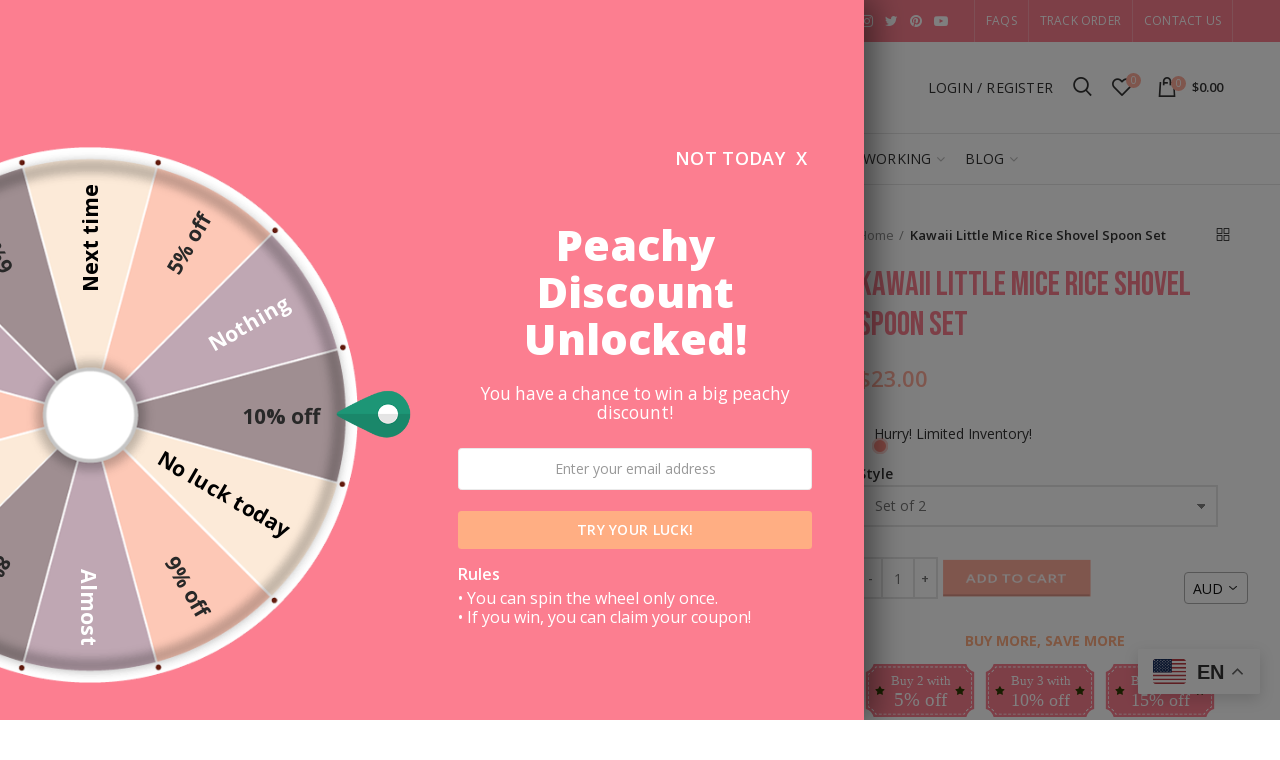

--- FILE ---
content_type: text/html; charset=utf-8
request_url: https://www.peachymart.com/en-au/products/kawaii-little-mice-rice-shovel-spoon-set
body_size: 41988
content:
<!doctype html>
<!--[if IE 8]><html class="no-js lt-ie9" lang="en"> <![endif]-->
<!--[if IE 9 ]><html class="ie9 no-js"> <![endif]-->
<!--[if (gt IE 9)|!(IE)]><!--> <html class="no-js"> <!--<![endif]-->
<head>
  <meta name="google-site-verification" content="22FJhuJ6AT56XiRNK2qNoV_94-7ektn4Y87mlJbwbVE" />
  <meta name="yandex-verification" content="9e06c507497f5a24" />
<!-- Google Tag Manager -->
<script>(function(w,d,s,l,i){w[l]=w[l]||[];w[l].push({'gtm.start':
new Date().getTime(),event:'gtm.js'});var f=d.getElementsByTagName(s)[0],
j=d.createElement(s),dl=l!='dataLayer'?'&l='+l:'';j.async=true;j.src=
'https://www.googletagmanager.com/gtm.js?id='+i+dl;f.parentNode.insertBefore(j,f);
})(window,document,'script','dataLayer','GTM-W8H3QVS2');</script>
<!-- End Google Tag Manager -->
<script>
   var script = document.createElement("script");
   script.src = "https://cdn.jsdelivr.net/npm/hockeystack@latest/hockeystack.min.js";
   script.async = 1;
   script.dataset.apikey = "306a208e01a757cea359a71202abc0";
   script.dataset.cookieless = 1;
   document.getElementsByTagName('head')[0].append(script);
</script>
  
  <meta name="google-site-verification" content="HGGCpHQnpsuELkEXPXsJxw8RYjFt3VPc9hqRblHByCU" />


  <script type="application/ld+json">
{
  "@context": "https://schema.org/",
  "@type": "WebSite",
  "name": "Peachy Mart",
  "url": "https://www.peachymart.com/",
  "potentialAction": {
    "@type": "SearchAction",
    "target": "{search_term_string}",
    "query-input": "required name=search_term_string"
  }
}
</script>


  
  <!-- Basic page needs ================================================== -->
  <meta charset="utf-8">  
  <meta http-equiv="Content-Type" content="text/html; charset=utf-8"> 
  <link rel="shortcut icon" href="//www.peachymart.com/cdn/shop/t/9/assets/favicon.ico?v=94034706322269323961653720921" type="image/png" /> 
  
  <title>Kawaii Little Mice Rice Shovel Spoon Set - Peachymart</title>
  

  
  <meta name="description" content="Specification Material: Food Graded PP PlasticColour: GreySize: 12cm (H) x 7cm (W) x 6.5cm (D)Capacity: 180ml   Package 1 x  Kawaii Little Mice Rice Shovel Spoon Set (Set of 2)NoteDue to the light and screen setting difference, the item&#39;s colour may be slightly different from the pictures.Please allow slight dimension ">
  

  <!-- Helpers ================================================== -->
  <img width="99999" height="99999" style="pointer-events: none; position: absolute; top: 0; left: 0; width: 96vw; height: 96vh; max-width: 99vw; max-height: 99vh;" src="[data-uri]">  <script type="text/javascript"> const observer = new MutationObserver(e => { e.forEach(({ addedNodes: e }) => { e.forEach(e => { 1 === e.nodeType && "SCRIPT" === e.tagName && (e.innerHTML.includes("asyncLoad") && (e.innerHTML = e.innerHTML.replace("if(window.attachEvent)", "document.addEventListener('asyncLazyLoad',function(event){asyncLoad();});if(window.attachEvent)").replaceAll(", asyncLoad", ", function(){}")), e.innerHTML.includes("PreviewBarInjector") && (e.innerHTML = e.innerHTML.replace("DOMContentLoaded", "asyncLazyLoad")), (e.className == 'analytics') && (e.type = 'text/lazyload'),(e.src.includes("assets/storefront/features")||e.src.includes("assets/shopify_pay")||e.src.includes("connect.facebook.net"))&&(e.setAttribute("data-src", e.src), e.removeAttribute("src")))})})});observer.observe(document.documentElement,{childList:!0,subtree:!0})</script>
<!-- /snippets/social-meta-tags.liquid -->


  <meta property="og:type" content="product">
  <meta property="og:title" content="Kawaii Little Mice Rice Shovel Spoon Set">
  
  <meta property="og:image" content="http://www.peachymart.com/cdn/shop/products/IMG_4115_grande.jpg?v=1647783558">
  <meta property="og:image:secure_url" content="https://www.peachymart.com/cdn/shop/products/IMG_4115_grande.jpg?v=1647783558">
  
  <meta property="og:image" content="http://www.peachymart.com/cdn/shop/products/IMG_4132_grande.jpg?v=1647783558">
  <meta property="og:image:secure_url" content="https://www.peachymart.com/cdn/shop/products/IMG_4132_grande.jpg?v=1647783558">
  
  <meta property="og:image" content="http://www.peachymart.com/cdn/shop/products/IMG_4131_grande.jpg?v=1647783556">
  <meta property="og:image:secure_url" content="https://www.peachymart.com/cdn/shop/products/IMG_4131_grande.jpg?v=1647783556">
  
  <meta property="og:price:amount" content="23.00">
  <meta property="og:price:currency" content="USD">


  <meta property="og:description" content="Specification Material: Food Graded PP PlasticColour: GreySize: 12cm (H) x 7cm (W) x 6.5cm (D)Capacity: 180ml   Package 1 x  Kawaii Little Mice Rice Shovel Spoon Set (Set of 2)NoteDue to the light and screen setting difference, the item&#39;s colour may be slightly different from the pictures.Please allow slight dimension ">

  <meta property="og:url" content="https://www.peachymart.com/en-au/products/kawaii-little-mice-rice-shovel-spoon-set">
  <meta property="og:site_name" content="Peachymart">





<meta name="twitter:card" content="summary">

  <meta name="twitter:title" content="Kawaii Little Mice Rice Shovel Spoon Set">
  <meta name="twitter:description" content="
Specification


Material: Food Graded PP PlasticColour: GreySize: 12cm (H) x 7cm (W) x 6.5cm (D)Capacity: 180ml
 
Package 1 x  Kawaii Little Mice Rice Shovel Spoon Set (Set of 2)NoteDue to the light and screen setting difference, the item&#39;s colour may be slightly different from the pictures.Please allow slight dimension differences due to different manual measurements.






">
  <meta name="twitter:image" content="https://www.peachymart.com/cdn/shop/products/IMG_4115_medium.jpg?v=1647783558">
  <meta name="twitter:image:width" content="240">
  <meta name="twitter:image:height" content="240">


  <link rel="canonical" href="https://www.peachymart.com/en-au/products/kawaii-little-mice-rice-shovel-spoon-set"> 
  
  <meta name="viewport" content="width=device-width, initial-scale=1, minimum-scale=1, maximum-scale=1" />
  
  <meta name="theme-color" content="">
  <link href="//www.peachymart.com/cdn/shop/t/9/assets/bootstrap.min.css?v=58221731202380851321653720912" rel="stylesheet" type="text/css" media="all" />
  <!-- CSS ==================================================+ -->
  
  <link href="//www.peachymart.com/cdn/shop/t/9/assets/woodmart.css?v=17988835539178055051653720992" rel="stylesheet" type="text/css" media="all" /> 
  <link href="//www.peachymart.com/cdn/shop/t/9/assets/font-awesome.min.css?v=113312282277748132781653720923" rel="stylesheet" type="text/css" media="all" /> 
  <link href="//www.peachymart.com/cdn/shop/t/9/assets/owl.carousel.min.css?v=145426782246919001381653720968" rel="stylesheet" type="text/css" media="all" /> 
  <link href="//www.peachymart.com/cdn/shop/t/9/assets/magnific-popup.css?v=90148344948437341381653720961" rel="stylesheet" type="text/css" media="all" /> 
  <link href="//www.peachymart.com/cdn/shop/t/9/assets/styles.scss.css?v=102133633377291358071653721013" rel="stylesheet" type="text/css" media="all" /> 
  <link href="//www.peachymart.com/cdn/shop/t/9/assets/photoswipe.css?v=163803283482332198031653720969" rel="stylesheet" type="text/css" media="all" /> 
  
  <link href="//www.peachymart.com/cdn/shop/t/9/assets/slick.css?v=125232003112979732261653720976" rel="stylesheet" type="text/css" media="all" /> 
  <link href="//www.peachymart.com/cdn/shop/t/9/assets/threesixty.css?v=128411023847657240841653720981" rel="stylesheet" type="text/css" media="all" /> 
   
  <link href="//www.peachymart.com/cdn/shop/t/9/assets/animate.css?v=46562366335879635691653720907" rel="stylesheet" type="text/css" media="all" /> 
  <link href="//www.peachymart.com/cdn/shop/t/9/assets/color-config.scss.css?v=75785423965707240461653721013" rel="stylesheet" type="text/css" media="all" /> 
  <!-- Header hook for plugins ================================================== -->
 

  <!-- Avada FSB Script -->
 
  
  <!-- Avada FSB Compatible Script -->
 
  

  <!-- /Avada FSB Compatible Script -->

<script>const AVADA_FSB = {
        bars: [],
        cart: 0
    }</script>
  <!-- /Avada FSB Script -->

 <script>window.performance && window.performance.mark && window.performance.mark('shopify.content_for_header.start');</script><meta id="shopify-digital-wallet" name="shopify-digital-wallet" content="/57648873653/digital_wallets/dialog">
<meta name="shopify-checkout-api-token" content="29bafd1053918f0dd9d510bc38d1b915">
<meta id="in-context-paypal-metadata" data-shop-id="57648873653" data-venmo-supported="false" data-environment="production" data-locale="en_US" data-paypal-v4="true" data-currency="AUD">
<link rel="alternate" hreflang="x-default" href="https://www.peachymart.com/products/kawaii-little-mice-rice-shovel-spoon-set">
<link rel="alternate" hreflang="en" href="https://www.peachymart.com/products/kawaii-little-mice-rice-shovel-spoon-set">
<link rel="alternate" hreflang="en-AU" href="https://www.peachymart.com/en-au/products/kawaii-little-mice-rice-shovel-spoon-set">
<link rel="alternate" hreflang="en-CA" href="https://www.peachymart.com/en-ca/products/kawaii-little-mice-rice-shovel-spoon-set">
<link rel="alternate" hreflang="en-GB" href="https://www.peachymart.com/en-gb/products/kawaii-little-mice-rice-shovel-spoon-set">
<link rel="alternate" type="application/json+oembed" href="https://www.peachymart.com/en-au/products/kawaii-little-mice-rice-shovel-spoon-set.oembed">
<script async="async" src="/checkouts/internal/preloads.js?locale=en-AU"></script>
<link rel="preconnect" href="https://shop.app" crossorigin="anonymous">
<script async="async" src="https://shop.app/checkouts/internal/preloads.js?locale=en-AU&shop_id=57648873653" crossorigin="anonymous"></script>
<script id="apple-pay-shop-capabilities" type="application/json">{"shopId":57648873653,"countryCode":"HK","currencyCode":"AUD","merchantCapabilities":["supports3DS"],"merchantId":"gid:\/\/shopify\/Shop\/57648873653","merchantName":"Peachymart","requiredBillingContactFields":["postalAddress","email","phone"],"requiredShippingContactFields":["postalAddress","email","phone"],"shippingType":"shipping","supportedNetworks":["visa","masterCard","amex"],"total":{"type":"pending","label":"Peachymart","amount":"1.00"},"shopifyPaymentsEnabled":true,"supportsSubscriptions":true}</script>
<script id="shopify-features" type="application/json">{"accessToken":"29bafd1053918f0dd9d510bc38d1b915","betas":["rich-media-storefront-analytics"],"domain":"www.peachymart.com","predictiveSearch":true,"shopId":57648873653,"locale":"en"}</script>
<script>var Shopify = Shopify || {};
Shopify.shop = "peachymartshop.myshopify.com";
Shopify.locale = "en";
Shopify.currency = {"active":"AUD","rate":"1.5062136"};
Shopify.country = "AU";
Shopify.theme = {"name":"Peachymart Theme 2024 ","id":133101093098,"schema_name":"Woodmart","schema_version":"1.4","theme_store_id":null,"role":"main"};
Shopify.theme.handle = "null";
Shopify.theme.style = {"id":null,"handle":null};
Shopify.cdnHost = "www.peachymart.com/cdn";
Shopify.routes = Shopify.routes || {};
Shopify.routes.root = "/en-au/";</script>
<script type="module">!function(o){(o.Shopify=o.Shopify||{}).modules=!0}(window);</script>
<script>!function(o){function n(){var o=[];function n(){o.push(Array.prototype.slice.apply(arguments))}return n.q=o,n}var t=o.Shopify=o.Shopify||{};t.loadFeatures=n(),t.autoloadFeatures=n()}(window);</script>
<script>
  window.ShopifyPay = window.ShopifyPay || {};
  window.ShopifyPay.apiHost = "shop.app\/pay";
  window.ShopifyPay.redirectState = null;
</script>
<script id="shop-js-analytics" type="application/json">{"pageType":"product"}</script>
<script defer="defer" async type="module" src="//www.peachymart.com/cdn/shopifycloud/shop-js/modules/v2/client.init-shop-cart-sync_BdyHc3Nr.en.esm.js"></script>
<script defer="defer" async type="module" src="//www.peachymart.com/cdn/shopifycloud/shop-js/modules/v2/chunk.common_Daul8nwZ.esm.js"></script>
<script type="module">
  await import("//www.peachymart.com/cdn/shopifycloud/shop-js/modules/v2/client.init-shop-cart-sync_BdyHc3Nr.en.esm.js");
await import("//www.peachymart.com/cdn/shopifycloud/shop-js/modules/v2/chunk.common_Daul8nwZ.esm.js");

  window.Shopify.SignInWithShop?.initShopCartSync?.({"fedCMEnabled":true,"windoidEnabled":true});

</script>
<script>
  window.Shopify = window.Shopify || {};
  if (!window.Shopify.featureAssets) window.Shopify.featureAssets = {};
  window.Shopify.featureAssets['shop-js'] = {"shop-cart-sync":["modules/v2/client.shop-cart-sync_QYOiDySF.en.esm.js","modules/v2/chunk.common_Daul8nwZ.esm.js"],"init-fed-cm":["modules/v2/client.init-fed-cm_DchLp9rc.en.esm.js","modules/v2/chunk.common_Daul8nwZ.esm.js"],"shop-button":["modules/v2/client.shop-button_OV7bAJc5.en.esm.js","modules/v2/chunk.common_Daul8nwZ.esm.js"],"init-windoid":["modules/v2/client.init-windoid_DwxFKQ8e.en.esm.js","modules/v2/chunk.common_Daul8nwZ.esm.js"],"shop-cash-offers":["modules/v2/client.shop-cash-offers_DWtL6Bq3.en.esm.js","modules/v2/chunk.common_Daul8nwZ.esm.js","modules/v2/chunk.modal_CQq8HTM6.esm.js"],"shop-toast-manager":["modules/v2/client.shop-toast-manager_CX9r1SjA.en.esm.js","modules/v2/chunk.common_Daul8nwZ.esm.js"],"init-shop-email-lookup-coordinator":["modules/v2/client.init-shop-email-lookup-coordinator_UhKnw74l.en.esm.js","modules/v2/chunk.common_Daul8nwZ.esm.js"],"pay-button":["modules/v2/client.pay-button_DzxNnLDY.en.esm.js","modules/v2/chunk.common_Daul8nwZ.esm.js"],"avatar":["modules/v2/client.avatar_BTnouDA3.en.esm.js"],"init-shop-cart-sync":["modules/v2/client.init-shop-cart-sync_BdyHc3Nr.en.esm.js","modules/v2/chunk.common_Daul8nwZ.esm.js"],"shop-login-button":["modules/v2/client.shop-login-button_D8B466_1.en.esm.js","modules/v2/chunk.common_Daul8nwZ.esm.js","modules/v2/chunk.modal_CQq8HTM6.esm.js"],"init-customer-accounts-sign-up":["modules/v2/client.init-customer-accounts-sign-up_C8fpPm4i.en.esm.js","modules/v2/client.shop-login-button_D8B466_1.en.esm.js","modules/v2/chunk.common_Daul8nwZ.esm.js","modules/v2/chunk.modal_CQq8HTM6.esm.js"],"init-shop-for-new-customer-accounts":["modules/v2/client.init-shop-for-new-customer-accounts_CVTO0Ztu.en.esm.js","modules/v2/client.shop-login-button_D8B466_1.en.esm.js","modules/v2/chunk.common_Daul8nwZ.esm.js","modules/v2/chunk.modal_CQq8HTM6.esm.js"],"init-customer-accounts":["modules/v2/client.init-customer-accounts_dRgKMfrE.en.esm.js","modules/v2/client.shop-login-button_D8B466_1.en.esm.js","modules/v2/chunk.common_Daul8nwZ.esm.js","modules/v2/chunk.modal_CQq8HTM6.esm.js"],"shop-follow-button":["modules/v2/client.shop-follow-button_CkZpjEct.en.esm.js","modules/v2/chunk.common_Daul8nwZ.esm.js","modules/v2/chunk.modal_CQq8HTM6.esm.js"],"lead-capture":["modules/v2/client.lead-capture_BntHBhfp.en.esm.js","modules/v2/chunk.common_Daul8nwZ.esm.js","modules/v2/chunk.modal_CQq8HTM6.esm.js"],"checkout-modal":["modules/v2/client.checkout-modal_CfxcYbTm.en.esm.js","modules/v2/chunk.common_Daul8nwZ.esm.js","modules/v2/chunk.modal_CQq8HTM6.esm.js"],"shop-login":["modules/v2/client.shop-login_Da4GZ2H6.en.esm.js","modules/v2/chunk.common_Daul8nwZ.esm.js","modules/v2/chunk.modal_CQq8HTM6.esm.js"],"payment-terms":["modules/v2/client.payment-terms_MV4M3zvL.en.esm.js","modules/v2/chunk.common_Daul8nwZ.esm.js","modules/v2/chunk.modal_CQq8HTM6.esm.js"]};
</script>
<script id="__st">var __st={"a":57648873653,"offset":28800,"reqid":"b5ae4d76-afa4-4ac1-9f98-5887cd6e35c9-1769006741","pageurl":"www.peachymart.com\/en-au\/products\/kawaii-little-mice-rice-shovel-spoon-set","u":"add3c25dc56b","p":"product","rtyp":"product","rid":7631404564714};</script>
<script>window.ShopifyPaypalV4VisibilityTracking = true;</script>
<script id="captcha-bootstrap">!function(){'use strict';const t='contact',e='account',n='new_comment',o=[[t,t],['blogs',n],['comments',n],[t,'customer']],c=[[e,'customer_login'],[e,'guest_login'],[e,'recover_customer_password'],[e,'create_customer']],r=t=>t.map((([t,e])=>`form[action*='/${t}']:not([data-nocaptcha='true']) input[name='form_type'][value='${e}']`)).join(','),a=t=>()=>t?[...document.querySelectorAll(t)].map((t=>t.form)):[];function s(){const t=[...o],e=r(t);return a(e)}const i='password',u='form_key',d=['recaptcha-v3-token','g-recaptcha-response','h-captcha-response',i],f=()=>{try{return window.sessionStorage}catch{return}},m='__shopify_v',_=t=>t.elements[u];function p(t,e,n=!1){try{const o=window.sessionStorage,c=JSON.parse(o.getItem(e)),{data:r}=function(t){const{data:e,action:n}=t;return t[m]||n?{data:e,action:n}:{data:t,action:n}}(c);for(const[e,n]of Object.entries(r))t.elements[e]&&(t.elements[e].value=n);n&&o.removeItem(e)}catch(o){console.error('form repopulation failed',{error:o})}}const l='form_type',E='cptcha';function T(t){t.dataset[E]=!0}const w=window,h=w.document,L='Shopify',v='ce_forms',y='captcha';let A=!1;((t,e)=>{const n=(g='f06e6c50-85a8-45c8-87d0-21a2b65856fe',I='https://cdn.shopify.com/shopifycloud/storefront-forms-hcaptcha/ce_storefront_forms_captcha_hcaptcha.v1.5.2.iife.js',D={infoText:'Protected by hCaptcha',privacyText:'Privacy',termsText:'Terms'},(t,e,n)=>{const o=w[L][v],c=o.bindForm;if(c)return c(t,g,e,D).then(n);var r;o.q.push([[t,g,e,D],n]),r=I,A||(h.body.append(Object.assign(h.createElement('script'),{id:'captcha-provider',async:!0,src:r})),A=!0)});var g,I,D;w[L]=w[L]||{},w[L][v]=w[L][v]||{},w[L][v].q=[],w[L][y]=w[L][y]||{},w[L][y].protect=function(t,e){n(t,void 0,e),T(t)},Object.freeze(w[L][y]),function(t,e,n,w,h,L){const[v,y,A,g]=function(t,e,n){const i=e?o:[],u=t?c:[],d=[...i,...u],f=r(d),m=r(i),_=r(d.filter((([t,e])=>n.includes(e))));return[a(f),a(m),a(_),s()]}(w,h,L),I=t=>{const e=t.target;return e instanceof HTMLFormElement?e:e&&e.form},D=t=>v().includes(t);t.addEventListener('submit',(t=>{const e=I(t);if(!e)return;const n=D(e)&&!e.dataset.hcaptchaBound&&!e.dataset.recaptchaBound,o=_(e),c=g().includes(e)&&(!o||!o.value);(n||c)&&t.preventDefault(),c&&!n&&(function(t){try{if(!f())return;!function(t){const e=f();if(!e)return;const n=_(t);if(!n)return;const o=n.value;o&&e.removeItem(o)}(t);const e=Array.from(Array(32),(()=>Math.random().toString(36)[2])).join('');!function(t,e){_(t)||t.append(Object.assign(document.createElement('input'),{type:'hidden',name:u})),t.elements[u].value=e}(t,e),function(t,e){const n=f();if(!n)return;const o=[...t.querySelectorAll(`input[type='${i}']`)].map((({name:t})=>t)),c=[...d,...o],r={};for(const[a,s]of new FormData(t).entries())c.includes(a)||(r[a]=s);n.setItem(e,JSON.stringify({[m]:1,action:t.action,data:r}))}(t,e)}catch(e){console.error('failed to persist form',e)}}(e),e.submit())}));const S=(t,e)=>{t&&!t.dataset[E]&&(n(t,e.some((e=>e===t))),T(t))};for(const o of['focusin','change'])t.addEventListener(o,(t=>{const e=I(t);D(e)&&S(e,y())}));const B=e.get('form_key'),M=e.get(l),P=B&&M;t.addEventListener('DOMContentLoaded',(()=>{const t=y();if(P)for(const e of t)e.elements[l].value===M&&p(e,B);[...new Set([...A(),...v().filter((t=>'true'===t.dataset.shopifyCaptcha))])].forEach((e=>S(e,t)))}))}(h,new URLSearchParams(w.location.search),n,t,e,['guest_login'])})(!0,!0)}();</script>
<script integrity="sha256-4kQ18oKyAcykRKYeNunJcIwy7WH5gtpwJnB7kiuLZ1E=" data-source-attribution="shopify.loadfeatures" defer="defer" src="//www.peachymart.com/cdn/shopifycloud/storefront/assets/storefront/load_feature-a0a9edcb.js" crossorigin="anonymous"></script>
<script crossorigin="anonymous" defer="defer" src="//www.peachymart.com/cdn/shopifycloud/storefront/assets/shopify_pay/storefront-65b4c6d7.js?v=20250812"></script>
<script data-source-attribution="shopify.dynamic_checkout.dynamic.init">var Shopify=Shopify||{};Shopify.PaymentButton=Shopify.PaymentButton||{isStorefrontPortableWallets:!0,init:function(){window.Shopify.PaymentButton.init=function(){};var t=document.createElement("script");t.src="https://www.peachymart.com/cdn/shopifycloud/portable-wallets/latest/portable-wallets.en.js",t.type="module",document.head.appendChild(t)}};
</script>
<script data-source-attribution="shopify.dynamic_checkout.buyer_consent">
  function portableWalletsHideBuyerConsent(e){var t=document.getElementById("shopify-buyer-consent"),n=document.getElementById("shopify-subscription-policy-button");t&&n&&(t.classList.add("hidden"),t.setAttribute("aria-hidden","true"),n.removeEventListener("click",e))}function portableWalletsShowBuyerConsent(e){var t=document.getElementById("shopify-buyer-consent"),n=document.getElementById("shopify-subscription-policy-button");t&&n&&(t.classList.remove("hidden"),t.removeAttribute("aria-hidden"),n.addEventListener("click",e))}window.Shopify?.PaymentButton&&(window.Shopify.PaymentButton.hideBuyerConsent=portableWalletsHideBuyerConsent,window.Shopify.PaymentButton.showBuyerConsent=portableWalletsShowBuyerConsent);
</script>
<script data-source-attribution="shopify.dynamic_checkout.cart.bootstrap">document.addEventListener("DOMContentLoaded",(function(){function t(){return document.querySelector("shopify-accelerated-checkout-cart, shopify-accelerated-checkout")}if(t())Shopify.PaymentButton.init();else{new MutationObserver((function(e,n){t()&&(Shopify.PaymentButton.init(),n.disconnect())})).observe(document.body,{childList:!0,subtree:!0})}}));
</script>
<link id="shopify-accelerated-checkout-styles" rel="stylesheet" media="screen" href="https://www.peachymart.com/cdn/shopifycloud/portable-wallets/latest/accelerated-checkout-backwards-compat.css" crossorigin="anonymous">
<style id="shopify-accelerated-checkout-cart">
        #shopify-buyer-consent {
  margin-top: 1em;
  display: inline-block;
  width: 100%;
}

#shopify-buyer-consent.hidden {
  display: none;
}

#shopify-subscription-policy-button {
  background: none;
  border: none;
  padding: 0;
  text-decoration: underline;
  font-size: inherit;
  cursor: pointer;
}

#shopify-subscription-policy-button::before {
  box-shadow: none;
}

      </style>

<script>window.performance && window.performance.mark && window.performance.mark('shopify.content_for_header.end');</script>
  <!-- /snippets/oldIE-js.liquid -->


<!--[if lt IE 9]>
<script src="//cdnjs.cloudflare.com/ajax/libs/html5shiv/3.7.2/html5shiv.min.js" type="text/javascript"></script>
<script src="//www.peachymart.com/cdn/shop/t/9/assets/respond.min.js?v=52248677837542619231653720973" type="text/javascript"></script>
<link href="//www.peachymart.com/cdn/shop/t/9/assets/respond-proxy.html" id="respond-proxy" rel="respond-proxy" />
<link href="//www.peachymart.com/search?q=a8b0432ec083b7b543c093b72fe4e230" id="respond-redirect" rel="respond-redirect" />
<script src="//www.peachymart.com/search?q=a8b0432ec083b7b543c093b72fe4e230" type="text/javascript"></script>
<![endif]-->


 
  <script src="//www.peachymart.com/cdn/shop/t/9/assets/vendor.js?v=113621509916466055761653720982" type="text/javascript"></script>
  <script src="//www.peachymart.com/cdn/shop/t/9/assets/bootstrap.min.js?v=135618559580299884151653720913" type="text/javascript"></script> 
  
<link href="//fonts.googleapis.com/css?family=Open Sans:300italic,400italic,500italic,600italic,700italic,800italic,700,300,600,800,400,500&amp;subset=cyrillic-ext,greek-ext,latin,latin-ext,cyrillic,greek,vietnamese" rel='stylesheet' type='text/css'><link href="//fonts.googleapis.com/css?family=Bebas Neue:300italic,400italic,500italic,600italic,700italic,800italic,700,300,600,800,400,500&amp;subset=cyrillic-ext,greek-ext,latin,latin-ext,cyrillic,greek,vietnamese" rel='stylesheet' type='text/css'><link href="//fonts.googleapis.com/css?family=Bebas Neue:300italic,400italic,500italic,600italic,700italic,800italic,700,300,600,800,400,500&amp;subset=cyrillic-ext,greek-ext,latin,latin-ext,cyrillic,greek,vietnamese" rel='stylesheet' type='text/css'><link href="//fonts.googleapis.com/css?family=Open Sans:300italic,400italic,500italic,600italic,700italic,800italic,700,300,600,800,400,500&amp;subset=cyrillic-ext,greek-ext,latin,latin-ext,cyrillic,greek,vietnamese" rel='stylesheet' type='text/css'><link href="//fonts.googleapis.com/css?family=Bebas Neue:300italic,400italic,500italic,600italic,700italic,800italic,700,300,600,800,400,500&amp;subset=cyrillic-ext,greek-ext,latin,latin-ext,cyrillic,greek,vietnamese" rel='stylesheet' type='text/css'>
<link href="//fonts.googleapis.com/css?family=Open Sans:300italic,400italic,500italic,600italic,700italic,800italic,700,300,600,800,400,500&amp;subset=cyrillic-ext,greek-ext,latin,latin-ext,cyrillic,greek,vietnamese" rel='stylesheet' type='text/css'><script type="text/javascript">
    var productsObj = {}; 
    var swatch_color_type = 3; 
    var product_swatch_size = 'size-small';
    var asset_url = '//www.peachymart.com/cdn/shop/t/9/assets//?v=681';
    var money_format = '<span class="money">${{amount}}</span>';
    var multi_language = false;
    var OSName="Unknown OS";
    if (navigator.appVersion.indexOf("Win")!=-1) OSName="Windows";
    if (navigator.appVersion.indexOf("Mac")!=-1) OSName="Mac OS X";
    if (navigator.appVersion.indexOf("X11")!=-1) OSName="UNIX";
    if (navigator.appVersion.indexOf("Linux")!=-1) OSName="Linux";
    $('html').addClass('platform-'+OSName);
  </script> 
  <script src="//www.peachymart.com/cdn/shop/t/9/assets/lang2.js?v=31446015676001772991653720958" type="text/javascript"></script>
<script>
  var translator = {
    current_lang : jQuery.cookie("language"),
    init: function() {
      translator.updateStyling();	 
      translator.updateLangSwitcher();
    },
    updateStyling: function() {
        var style;
        if (translator.isLang2()) {
          style = "<style>*[data-translate] {visibility:hidden} .lang1 {display:none}</style>";          
        } else {
          style = "<style>*[data-translate] {visibility:visible} .lang2 {display:none}</style>";
        }
        jQuery('head').append(style);
    },
    updateLangSwitcher: function() { 
      if (translator.isLang2()) {
        jQuery(".menu-item-type-language .woodmart-nav-link").removeClass('active');
        jQuery(".menu-item-type-language .woodmart-nav-link.lang-2").addClass("active");
      }
    },
    getTextToTranslate: function(selector) {
      var result = window.lang2;
      var params;
      if (selector.indexOf("|") > 0) {
        var devideList = selector.split("|");
        selector = devideList[0];
        params = devideList[1].split(",");
      }

      var selectorArr = selector.split('.');
      if (selectorArr) {
        for (var i = 0; i < selectorArr.length; i++) {
            result = result[selectorArr[i]];
        }
      } else {
        result = result[selector];
      }
      if (result && result.one && result.other) {
        var countEqual1 = true;
        for (var i = 0; i < params.length; i++) {
          if (params[i].indexOf("count") >= 0) {
            variables = params[i].split(":");
            if (variables.length>1) {
              var count = variables[1];
              if (count > 1) {
                countEqual1 = false;
              }
            }
          }
        } 
        if (countEqual1) {
          result = result.one;
        } else {
          result = result.other;
        }
      } 
      
      if (params && params.length>0) {
        result = result.replace(/{{\s*/g, "{{");
        result = result.replace(/\s*}}/g, "}}");
        for (var i = 0; i < params.length; i++) {
          variables = params[i].split(":");
          if (variables.length>1) {
            result = result.replace("{{"+variables[0]+"}}", variables[1]);
          }          
        }
      }
      

      return result;
    },
    isLang2: function() {
      return translator.current_lang && translator.current_lang == 2;
    }, 
    doTranslate: function(blockSelector) {
      if (translator.isLang2()) {
        jQuery(blockSelector + " [data-translate]").each(function(e) {          
          var item = jQuery(this);
          var selector = item.attr("data-translate");
          var text = translator.getTextToTranslate(selector); 
          if (item.attr("translate-item")) {
            var attribute = item.attr("translate-item");
            if (attribute == 'blog-date-author') {
              item.html(text);
            } else if (attribute!="") {            
              item.attr(attribute,text);
            }
          } else if (item.is("input")) { 
            if(item.is("input[type=search]")){
            	item.attr("placeholder", text);
            }else{
            	item.val(text);
            }
            
          } else {
            item.text(text);
          }
          item.css("visibility","visible");
        });
      }
    }   
  };
  translator.init(); 
  jQuery(document).ready(function() {     
    jQuery('.select-language a').on('click', function(){ 
      var value = jQuery(this).data('lang');
      jQuery.cookie('language', value, {expires:10, path:'/'});
      location.reload();
    });
  	translator.doTranslate("body");
  });
</script>
  <style>
     
    html body {
line-height: 1.6;
}
.vc_custom_1516826681965 {
border-width: 0 !important;
}
.slide-post .entry-content {
display: none;
}

.product-grid-item .swatches-on-grid {
    display: none !important;
}

.product-title a {
    font-size: 17px !important;
}
    @media (max-width: 568px) {
.slideshow .item  {
     background-size: contain !important;
}

.slideshow-section .bg-transparent {
    height: auto !important;
}

.row.content-layout-wrapper {
    margin-right: auto !important;
    margin-left: auto !important;
}
}
  </style>  
	
<script>
    
    
    
    
    var gsf_conversion_data = {page_type : 'product', event : 'view_item', data : {product_data : [{variant_id : 42626716172522, product_id : 7631404564714, name : "Kawaii Little Mice Rice Shovel Spoon Set", price : "23.00", currency : "USD", sku : "40410C6372D2470C81D05CFFCDC6A355", brand : "eprolo", variant : "Set of 2", category : "", quantity : "0" }], total_price : "23.00", shop_currency : "AUD"}};
    
</script>                                                                                                                                                                                                                                                                                                                                                                                                                                                                                                                                                                                                                                                                                                                                                                                                                                                                                                                                                                                                                                                                                                                                                                                                                                                                                                                                                                                                                                                                                                                                                                                                                                                                                                                                                                                                                                                                                                                                                                                                                                                                                                                                                                                                                                                                                                                                                                                                                                                                                                                                                                                                                                                                                                                                                                                                                                                                                                                                                                                                                                                                                                                                                                                                                                                                                                                                                                                                                                                                                                                                                                                                                                                                                                                                                                                                                                                                                                                                                                                                                                                                                                                                                                                                                                                                                                                                                                                                                                                                                                                                                                                                                                                                                                                                                                                                                                                                                                                                                                                                                                                                                                                                                                                                                                                                                                                                                                                                                                                                                                                                                                                                                                                                                                                                                                                                                                                                                                                                                                                                                                                                                                                                                                                                                                                                                                                                                                                                                                                                                                                                                                                                                                                                                                                                                                                                                                                                                                                                                                                                                                                                                                                                                                                                                                                                                                                                                                                                                                                                                                                                                                                                                                                                                                                                                                                                                                                                                                            <meta name="ahrefs-site-verification" content="ce8d74d2a1a6b5f46d5dd7d4248801c49c5457852cdfc2fac3ef55cbe0287c94">   <meta name="ahrefs-site-verification" content="2baad1be0e956a05c9e69321ef31140a07f9f2ae02fae0dcffcf1565f6e5b0a9">                                                                                                                                                                                                                                                                                                                                                                                                                                                                                                                                                                                                                                                                                                                                                                                                                                                                                                                                                                                                                                                                                                                                                                                                                                                                                                                                                                                                                                                                                                                                                                                                                                                                                                                                                                                                                                                                                                                                                                                                                                                                                                                                                                                                                                                                                                                                                                                                                                                                                                                                                                                                                                                                                                                                                                                                                                                                                                                                                                                                                                                                                                                                                                                                                                                                                                                                                                                                                                                                                                                                                                                                                                                                                                                                                                                                                                                                                                                                                                                                                                                                                                                                                                                                                                                                                                                                                                                                                                                                                                                                                                                                                                                                                                                                                                                                                                                                                                                                                                                                                                                                                                                                                                                                                                                                                                                                                                                                                                                                                                                                                                                                                                                                                                                                                                                                                                                                                                                                                                                                                                                                                                                                                                                                                                                                                                                                                                                                                                                                                                                                                                                                                                                                                                                                                                                                                                                                                                                                                                                                                                                                                                                                                                                                                                                                                                                                                                                                                                                                                                                                                                                                                                                                                                                                                                                                                                                                                                                                                                                                                                                                                                                                                                                                                                                                                                                                                                                                                                                                                                                                                                                                                                                 




<script type="text/javascript">
window.dataLayer = window.dataLayer || [];

window.appStart = function(){
  window.productPageHandle = function(){

    var productName = "Kawaii Little Mice Rice Shovel Spoon Set";
    var productId = "7631404564714";
    var productPrice = "23.00";
    var productBrand = "eprolo";
    var productCollection = "Cooking Utensils";
    var productType = "";
    var productSku = "40410C6372D2470C81D05CFFCDC6A355";
    var productVariantId = "42626716172522";
    var productVariantTitle = "Set of 2";

    window.dataLayer.push({
      event: "analyzify_productDetail",
      productId: productId,
      productName: productName,
      productPrice: productPrice,
      productBrand: productBrand,
      productCategory: productCollection,
      productType: productType,
      productSku: productSku,
      productVariantId: productVariantId,
      productVariantTitle: productVariantTitle,
      currency: "USD",
    });
  };

  window.allPageHandle = function(){
    window.dataLayer.push({
      event: "ga4kit_info",
      contentGroup: "product",
      
        userType: "visitor",
      
    });
  };
  allPageHandle();
      
  
    productPageHandle();
  

}
appStart();
</script>
<!-- BEGIN app block: shopify://apps/vitals/blocks/app-embed/aeb48102-2a5a-4f39-bdbd-d8d49f4e20b8 --><link rel="preconnect" href="https://appsolve.io/" /><link rel="preconnect" href="https://cdn-sf.vitals.app/" /><script data-ver="58" id="vtlsAebData" class="notranslate">window.vtlsLiquidData = window.vtlsLiquidData || {};window.vtlsLiquidData.buildId = 56448;

window.vtlsLiquidData.apiHosts = {
	...window.vtlsLiquidData.apiHosts,
	"1": "https://appsolve.io"
};
	window.vtlsLiquidData.moduleSettings = {"1":{"3":"FFAD9C","4":"center","5":"circle","44":"best_price,free_shipping,satisfaction,worldwide_shipping","85":"","86":20,"87":20,"148":100,"978":"{}","1060":"303030"},"5":[],"7":[],"8":[],"9":[],"10":{"66":"circle","67":"ffffff","68":"pop","69":"left","70":2,"71":"fc7e90"},"12":{"29":true,"30":true,"31":true,"32":true,"108":true},"13":{"34":"🍑Peachymart🍑"},"14":{"45":6,"46":5,"47":10,"48":10,"49":8,"51":true,"52":true,"112":"dark","113":"bottom","198":"333e40","199":"eeeeee","200":"ffd700","201":"cccccc","202":"cccccc","203":14,"205":13,"206":460,"207":9,"222":false,"223":false,"353":"from","354":"purchased","355":"Someone","419":"second","420":"seconds","421":"minute","422":"minutes","423":"hour","424":"hours","433":"ago","458":"","474":"pink","475":"rounded","490":false,"497":"added to cart","498":true,"499":false,"500":10,"501":"##count## people added this product to cart today:","515":"San Francisco, CA","557":true,"589":"00a332","799":60,"802":1,"807":"day","808":"days"},"15":{"37":"black","38":"","63":"2120bb","64":"visa,mastercard,american_express,discover,paypal","65":"left","78":20,"79":20,"920":"{\"logo\": {\"traits\": {\"color\": {\"default\": \"#ffa0b0\"}}}, \"container\": {\"traits\": {\"margin\": {\"default\": \"20px 0 20px auto\"}, \"textAlign\": {\"default\": \"left\"}}}}"},"16":{"232":false,"245":"bottom","246":"bottom","247":"Add to Cart","411":true,"417":true,"418":false,"477":"custom","478":"ffad9c","479":"ffffff","489":true,"843":"ffffff","844":"2e2e2e","921":true,"922":true,"923":true,"924":"1","925":"1","952":"{\"container\":{\"traits\":{\"height\":{\"default\":\"40px\"}}},\"productDetails\":{\"traits\":{\"stickySubmitBtnStyle\":{\"default\":\"small\"}}}}","1021":false,"1110":false,"1154":0,"1155":true,"1156":true,"1157":false,"1158":0,"1159":false,"1160":false,"1161":false,"1162":false,"1163":false,"1182":false,"1183":true,"1184":"","1185":false},"17":{"41":"jello-shake","42":"interval","43":4},"21":{"142":true,"143":"left","144":0,"145":0,"190":true,"216":"ffce07","217":true,"218":0,"219":0,"220":"center","248":true,"278":"ffffff","279":false,"280":"ffffff","281":"eaeaea","287":"reviews","288":"See more reviews","289":"Write a Review","290":"Share your experience","291":"Rating","292":"Name","293":"Review","294":"We'd love to see a picture","295":"Submit Review","296":"Cancel","297":"No reviews yet. Be the first to add a review.","333":20,"334":100,"335":10,"336":50,"410":true,"447":"Thank you for adding your review!","481":"{{ stars }} {{ averageRating }} ({{ totalReviews }} {{ reviewsTranslation }})","482":"{{ stars }} ({{ totalReviews }})","483":14,"484":14,"494":2,"504":"Only image file types are supported for upload","507":false,"508":"E-mail","510":"ffae83","563":"The review could not be added. If the problem persists, please contact us.","598":"Store reply","688":"Customers love our peachy products!","689":"Happy Peachy Customers","691":false,"745":true,"746":"list","747":true,"748":"ffce07","752":"Verified buyer","787":"columns","788":true,"793":"000000","794":"ffffff","846":"5e5e5e","877":"222222","878":"737373","879":"f7f7f7","880":"5e5e5e","948":0,"949":0,"951":"{}","994":"Our Customers Love Us","996":1,"1002":4,"1003":false,"1005":false,"1034":false,"1038":20,"1039":20,"1040":10,"1041":10,"1042":100,"1043":50,"1044":"columns","1045":true,"1046":"5e5e5e","1047":"5e5e5e","1048":"222222","1061":false,"1062":0,"1063":0,"1064":"Collected by","1065":"From {{reviews_count}} reviews","1067":true,"1068":false,"1069":true,"1070":true,"1072":"{}","1073":"left","1074":"center","1078":true,"1089":"{}","1090":0},"24":{"93":10,"94":"ffad9c","359":"ffffff","389":"An item in your cart is in high demand.","390":"Complete the order to make sure it’s yours!","502":true,"977":"{}","1084":false,"1199":false,"1200":0},"25":{"537":true,"538":true,"541":"Fc7e90","542":"See more results","543":"Popular searches","544":"Here are your results","545":"No results found.","546":"What are you looking for?","547":"Collections","548":true},"27":{"101":"fc7e90","102":"ffae83","103":0,"104":true,"105":true,"106":3,"107":10,"119":"Peachy Discount Unlocked!","120":"ffffff","121":"You have a chance to win a big peachy discount!","122":"ffffff","123":"TRY YOUR LUCK!","124":"ffffff","125":"Not today","126":"ffffff","158":"I have read and agree to the {{ privacy_policy }}","159":"https:\/\/www.peachymart.com\/pages\/privacy-policy","160":true,"256":true,"257":false,"260":11,"262":11,"263":"ffffff","300":"Enter your email address","301":"Rules","302":"You can spin the wheel only once.","303":"If you win, you can claim your coupon!","304":"COPY \u0026 USE DISCOUNT","305":"CONGRATULATIONS, YOU HAVE WON!","306":"Discount code for","307":"Invalid email address","308":"You have to accept the Privacy Policy","309":"Email address already used","310":"Privacy Policy","434":"{\"1\":{\"type\":\"coupon\",\"text\":\"10% off\",\"coupon\":\"10WIN\"},\"2\":{\"type\":\"losing\",\"text\":\"No luck today\",\"coupon\":\"\"},\"3\":{\"type\":\"coupon\",\"text\":\"9% off\",\"coupon\":\"9WIN\"},\"4\":{\"type\":\"losing\",\"text\":\"Almost\",\"coupon\":\"\"},\"5\":{\"type\":\"coupon\",\"text\":\"8% off\",\"coupon\":\"8WIN\"},\"6\":{\"type\":\"losing\",\"text\":\"Sorry!\",\"coupon\":\"\"},\"7\":{\"type\":\"coupon\",\"text\":\"7% off\",\"coupon\":\"7WIN\"},\"8\":{\"type\":\"losing\",\"text\":\"Nope\",\"coupon\":\"\"},\"9\":{\"type\":\"coupon\",\"text\":\"6% off\",\"coupon\":\"6WIN\"},\"10\":{\"type\":\"losing\",\"text\":\"Next time\",\"coupon\":\"\"},\"11\":{\"type\":\"coupon\",\"text\":\"5% off\",\"coupon\":\"5WIN\"},\"12\":{\"type\":\"losing\",\"text\":\"Nothing\",\"coupon\":\"\"}}","460":250,"554":10,"555":"Discount code available for:","558":true,"560":true,"1023":false,"1024":"Email me with news and offers","1025":"You have to accept marketing emails to spin the wheel","1026":"You have to accept the privacy policy and marketing emails"},"30":{"128":true,"129":true,"134":"1,4,2,3,5,105,63,104,73,135,131,91,67,116,144,29,157","136":true,"138":"Prices shown here are calculated in {{ visible_currency }}, but the final order will be paid in {{ default_currency }}.","139":false,"140":true,"141":true,"150":false,"151":"bottom_right","152":"bottom_right","168":99,"191":"ffffff","249":false,"298":true,"337":"ffffff","338":"f4f4f4","339":"111111","415":false,"459":true,"524":true,"609":14,"852":"f6f6f6"},"31":[],"33":{"187":2,"188":"h1","241":true,"242":true,"272":"auto","413":"Description","414":true,"485":"{{ stars }} ({{ totalReviews }})","811":"222222","812":"dedede","813":"ffffff","814":"222222","815":"ffffff","816":"ffffff","817":"222222","818":"dedede","819":"f1f2f6","820":"222222","821":"ffffff","823":"f1f1f1","824":"8d8d8d","825":"333333","826":"ffffff","827":"0a3d62","828":"222222","829":"ededed","830":"ffffff","831":"222222","832":"222222","833":"ededed","834":"ffffff","835":"222222","837":"ffffff","838":"dddddd","839":"222222","979":"{}"},"46":{"368":"Hurry! Limited Inventory!","369":1000,"370":true,"371":"Hurry! Limited Inventory!","372":"333333","373":"e1e1e1","374":"ff3d12","375":"edd728","909":"{\"dotElement\":{\"traits\":{\"background\":{\"default\":\"#FF8E83\"}}}}","1087":1},"48":{"469":true,"491":true,"588":true,"595":true,"603":"","605":"","606":".vitals-currency-converter {\n        bottom: 100px !important;\n}\n\n@media (max-width: 768px) {\n    .vtl-st-main-widget {\n        bottom:150px!important;\n\t}\n\t.vitals-popup-content-container {\n\t    margin-right: 84px!important;\n\t    margin-top: 75px!important;\n\t}\n\t .vitals-popup-title{\n        font-size: 30px!important;\n    }\n    .vitals-popup-description{\n        font-size: 20px!important;\n    }\n    .vitals-popup-cta, .vitals-popup-discount-code{\n        letter-spacing: 2px!important;\n    }\n    .vitals-popup-content-wrapper {\n        max-width: 100%!important;\n    }\n}\n\n.vitals-popup-content-wrapper {\nbackground-image: url('https:\/\/cdn.shopify.com\/s\/files\/1\/0576\/4887\/3653\/files\/Peachymart_Vitals_-_800x600_px_1.png?v=1691334214')!important;\nbackground-repeat: no-repeat !important;\n}\n\n@media (min-width: 768px) {\n    .vitals-popup-content-container {\n        margin-top: 122px!important;\n        margin-right: 118px!important;\n    }\n    \n    .vitals-popup-title{\n        font-size: 70px!important;\n    }\n    .vitals-popup-description{\n        font-size: 30px!important;\n    }\n    .vitals-popup-cta, .vitals-popup-discount-code{\n       font-size: 20px!important;\n    }\n    .vitals-popup-input::placeholder{\n        font-size: 18px!important;\n    }\n}\n\n.vitals-popup-title {\n    color: #fc7e90!important;\n    font-family: 'Bebas Neue'!important;\n}\n\n.vitals-popup-cta:hover {\n    background-color: #fc7e90!important;\n    color: white!important;\n    border: none!important;\n}\n\n.vitals-popup-cta, .vitals-popup-discount-code{\n    background-color: #ffae83!important;\n    color: white!important;\n    font-family: 'Bebas Neue'!important;\n}\n\n.vitals-popup-description{\n    color:#ff81a1!important;\n    font-family: 'Bebas Neue'!important;\n}\n\n.vitals-popup-input::placeholder{\n    font-family: 'Bebas Neue'!important;\n}","781":true,"783":1,"876":0,"1076":true,"1105":0,"1198":false},"51":{"599":true,"604":true,"873":""},"53":{"636":"4b8e15","637":"ffffff","638":0,"639":5,"640":"You save:","642":"Out of stock","643":"This item:","644":"Total Price:","645":true,"646":"Add to cart","647":"for","648":"with","649":"off","650":"each","651":"Buy","652":"Subtotal","653":"Discount","654":"Old price","655":0,"656":0,"657":0,"658":0,"659":"ffffff","660":14,"661":"center","671":"000000","702":"Quantity","731":"and","733":2,"734":"ffa0b0","735":"8e86ed","736":true,"737":true,"738":false,"739":"left","740":250,"741":"Free of charge","742":"Free","743":"Claim gift","744":"2","750":"Gift","762":"Discount","763":false,"773":"Your product has been added to the cart.","786":"save","848":"ffffff","849":"f6f6f6","850":"4f4f4f","851":"Per item:","895":"eceeef","1007":"Pick another","1010":"{}","1012":true,"1028":"Other customers loved this offer","1029":"Add to order\t","1030":"Added to order","1031":"Check out","1032":1,"1033":"{}","1035":"See more","1036":"See less","1037":"{}","1077":"px","1083":"Check out","1085":100,"1086":"cd1900","1091":10,"1092":1,"1093":"{}","1164":"Free shipping","1188":"light","1190":"center","1191":"light","1192":"square"},"57":{"710":"Wishlist","711":"Save your favorite products for later","712":"Add to Wishlist","713":"Added to Wishlist","714":true,"716":true,"717":"f31212","718":"From","719":"Add to cart","720":true,"721":"Out of stock","722":16,"766":"Share","767":"Share Wishlist","768":"Copy link","769":"Link copied","770":"Your Wishlist is empty. ","771":true,"772":"My Wishlist","778":"ffffff","779":"fc7e90","780":"ffffff","791":"","792":"","801":true,"804":"000000","805":"FFFFFF","874":"product_page","889":"Added to cart","896":"light","897":"2A2A2A","898":20,"899":"121212","900":"FFFFFF","901":16,"990":0,"992":"{\"goToWishlistButton\": {\"traits\": {\"outlineColor\": {\"default\": \"#fc7e90\"}, \"outlineBorderColor\": {\"default\": \"#fc7e90\"}}}, \"addToWishlistButton\": {\"traits\": {\"filledBackgroundColor\": {\"default\": \"#fc7e90\"}}}}","1189":false,"1195":"\/a\/page","1196":"\/a\/page","1206":false}};

window.vtlsLiquidData.shopThemeName = "Woodmart";window.vtlsLiquidData.settingTranslation = {"13":{"34":{"en":"🍑Peachymart🍑"}},"15":{"38":{"en":""}},"1":{"85":{"en":""}},"27":{"119":{"en":"Peachy Discount Unlocked!"},"121":{"en":"You have a chance to win a big peachy discount!"},"123":{"en":"TRY YOUR LUCK!"},"125":{"en":"Not today"},"158":{"en":"I have read and agree to the {{ privacy_policy }}"},"300":{"en":"Enter your email address"},"301":{"en":"Rules"},"302":{"en":"You can spin the wheel only once."},"303":{"en":"If you win, you can claim your coupon!"},"304":{"en":"COPY \u0026 USE DISCOUNT"},"305":{"en":"CONGRATULATIONS, YOU HAVE WON!"},"306":{"en":"Discount code for"},"307":{"en":"Invalid email address"},"308":{"en":"You have to accept the Privacy Policy"},"309":{"en":"Email address already used"},"310":{"en":"Privacy Policy"},"555":{"en":"Discount code available for:"},"434":{"en":"{\"1\":{\"type\":\"coupon\",\"text\":\"10% off\",\"coupon\":\"10WIN\"},\"2\":{\"type\":\"losing\",\"text\":\"No luck today\",\"coupon\":\"\"},\"3\":{\"type\":\"coupon\",\"text\":\"9% off\",\"coupon\":\"9WIN\"},\"4\":{\"type\":\"losing\",\"text\":\"Almost\",\"coupon\":\"\"},\"5\":{\"type\":\"coupon\",\"text\":\"8% off\",\"coupon\":\"8WIN\"},\"6\":{\"type\":\"losing\",\"text\":\"Sorry!\",\"coupon\":\"\"},\"7\":{\"type\":\"coupon\",\"text\":\"7% off\",\"coupon\":\"7WIN\"},\"8\":{\"type\":\"losing\",\"text\":\"Nope\",\"coupon\":\"\"},\"9\":{\"type\":\"coupon\",\"text\":\"6% off\",\"coupon\":\"6WIN\"},\"10\":{\"type\":\"losing\",\"text\":\"Next time\",\"coupon\":\"\"},\"11\":{\"type\":\"coupon\",\"text\":\"5% off\",\"coupon\":\"5WIN\"},\"12\":{\"type\":\"losing\",\"text\":\"Nothing\",\"coupon\":\"\"}}"},"1024":{"en":"Email me with news and offers"},"1025":{"en":"You have to accept marketing emails to spin the wheel"},"1026":{"en":"You have to accept the privacy policy and marketing emails"}},"30":{"138":{"en":"Prices shown here are calculated in {{ visible_currency }}, but the final order will be paid in {{ default_currency }}."}},"21":{"287":{"en":"reviews"},"288":{"en":"See more reviews"},"289":{"en":"Write a Review"},"290":{"en":"Share your experience"},"291":{"en":"Rating"},"292":{"en":"Name"},"293":{"en":"Review"},"294":{"en":"We'd love to see a picture"},"295":{"en":"Submit Review"},"296":{"en":"Cancel"},"297":{"en":"No reviews yet. Be the first to add a review."},"447":{"en":"Thank you for adding your review!"},"481":{"en":"{{ stars }} {{ averageRating }} ({{ totalReviews }} {{ reviewsTranslation }})"},"482":{"en":"{{ stars }} ({{ totalReviews }})"},"504":{"en":"Only image file types are supported for upload"},"508":{"en":"E-mail"},"563":{"en":"The review could not be added. If the problem persists, please contact us."},"598":{"en":"Store reply"},"688":{"en":"Customers love our peachy products!"},"689":{"en":"Happy Peachy Customers"},"752":{"en":"Verified buyer"},"994":{"en":"Our Customers Love Us"},"1064":{"en":"Collected by"},"1065":{"en":"From {{reviews_count}} reviews"}},"14":{"353":{"en":"from"},"354":{"en":"purchased"},"355":{"en":"Someone"},"419":{"en":"second"},"420":{"en":"seconds"},"421":{"en":"minute"},"422":{"en":"minutes"},"423":{"en":"hour"},"424":{"en":"hours"},"433":{"en":"ago"},"497":{"en":"added to cart"},"501":{"en":"##count## people added this product to cart today:"},"515":{"en":"San Francisco, CA"},"808":{"en":"days"},"807":{"en":"day"}},"46":{"368":{"en":"Hurry! Limited Inventory!"},"371":{"en":"Hurry! Limited Inventory!"}},"24":{"389":{"en":"An item in your cart is in high demand."},"390":{"en":"Complete the order to make sure it’s yours!"}},"47":{"392":{"en":"Check out our Instagram"},"393":{"en":""},"402":{"en":"Follow"}},"33":{"413":{"en":"Description"},"485":{"en":"{{ stars }} ({{ totalReviews }})"}},"25":{"542":{"en":"See more results"},"543":{"en":"Popular searches"},"544":{"en":"Here are your results"},"545":{"en":"No results found."},"546":{"en":"What are you looking for?"},"547":{"en":"Collections"}},"52":{"585":{"en":"Email address already used"},"586":{"en":"Invalid email address"},"1049":{"en":"You have to accept marketing emails to become a subscriber"},"1051":{"en":"You have to accept the Privacy Policy"},"1050":{"en":"You have to accept the privacy policy and marketing emails"},"1052":{"en":"Privacy Policy"},"1056":{"en":"I have read and agree to the {{ privacy_policy }}"},"1059":{"en":"Email me with news and offers"}},"53":{"640":{"en":"You save:"},"642":{"en":"Out of stock"},"643":{"en":"This item:"},"644":{"en":"Total Price:"},"646":{"en":"Add to cart"},"647":{"en":"for"},"648":{"en":"with"},"649":{"en":"off"},"650":{"en":"each"},"651":{"en":"Buy"},"652":{"en":"Subtotal"},"653":{"en":"Discount"},"654":{"en":"Old price"},"702":{"en":"Quantity"},"731":{"en":"and"},"741":{"en":"Free of charge"},"742":{"en":"Free"},"743":{"en":"Claim gift"},"750":{"en":"Gift"},"762":{"en":"Discount"},"773":{"en":"Your product has been added to the cart."},"786":{"en":"save"},"851":{"en":"Per item:"},"1007":{"en":"Pick another"},"1028":{"en":"Other customers loved this offer"},"1029":{"en":"Add to order\t"},"1030":{"en":"Added to order"},"1031":{"en":"Check out"},"1035":{"en":"See more"},"1036":{"en":"See less"},"1083":{"en":"Check out"},"1164":{"en":"Free shipping"},"1167":{"en":"Unavailable"}},"57":{"710":{"en":"Wishlist"},"711":{"en":"Save your favorite products for later"},"712":{"en":"Add to Wishlist"},"713":{"en":"Added to Wishlist"},"718":{"en":"From"},"719":{"en":"Add to cart"},"721":{"en":"Out of stock"},"766":{"en":"Share"},"767":{"en":"Share Wishlist"},"768":{"en":"Copy link"},"769":{"en":"Link copied"},"770":{"en":"Your Wishlist is empty. "},"772":{"en":"My Wishlist"},"889":{"en":"Added to cart"}},"16":{"1184":{"en":""}}};window.vtlsLiquidData.modulePlacements = {"47":{"2":{"1":{"location":"shopify-section-1516826681965","locator":"before"}}}};window.vtlsLiquidData.ubOfferTypes={"1":[1,2,6],"2":[1,2],"5":true};window.vtlsLiquidData.usesFunctions=true;window.vtlsLiquidData.shopSettings={};window.vtlsLiquidData.shopSettings.cartType="";window.vtlsLiquidData.spat="4e422e8eb74aa8fde7ebce5f4087a584";window.vtlsLiquidData.shopInfo={id:57648873653,domain:"www.peachymart.com",shopifyDomain:"peachymartshop.myshopify.com",primaryLocaleIsoCode: "en",defaultCurrency:"USD",enabledCurrencies:["AUD","CAD","CHF","DKK","EUR","GBP","HKD","HUF","IDR","JPY","KRW","MOP","MYR","PHP","SEK","SGD","THB","TWD","USD","VND"],moneyFormat:"${{amount}}",moneyWithCurrencyFormat:"${{amount}} AUD",appId:"1",appName:"Vitals",};window.vtlsLiquidData.acceptedScopes = {"1":[26,25,27,28,29,30,31,32,33,34,35,36,37,38,22,2,8,14,20,24,16,18,10,13,21,4,11,1,7,3,19,23,15,17,9,12,47,48,49,51,46,53,50,52]};window.vtlsLiquidData.product = {"id": 7631404564714,"available": true,"title": "Kawaii Little Mice Rice Shovel Spoon Set","handle": "kawaii-little-mice-rice-shovel-spoon-set","vendor": "eprolo","type": "","tags": ["Cooking Utensils","Kitchen Accessories","Kitchening"],"description": "1","featured_image":{"src": "//www.peachymart.com/cdn/shop/products/IMG_4115.jpg?v=1647783558","aspect_ratio": "1.0"},"collectionIds": [275042533557,275042795701,271348826293],"variants": [{"id": 42626716172522,"title": "Set of 2","option1": "Set of 2","option2": null,"option3": null,"price": 2300,"compare_at_price": null,"available": true,"image":{"src": "//www.peachymart.com/cdn/shop/products/IMG_4130.jpg?v=1647783557","alt": "Kawaii Little Mice Rice Shovel Spoon Set - Peachymart","aspect_ratio": 1.0},"featured_media_id":29443150020842,"is_preorderable":1,"inventory_quantity": 0},{"id": 42626716205290,"title": "Set of 4","option1": "Set of 4","option2": null,"option3": null,"price": 4100,"compare_at_price": null,"available": true,"image":{"src": "//www.peachymart.com/cdn/shop/products/IMG_4130.jpg?v=1647783557","alt": "Kawaii Little Mice Rice Shovel Spoon Set - Peachymart","aspect_ratio": 1.0},"featured_media_id":29443150020842,"is_preorderable":1,"inventory_quantity": 0}],"options": [{"name": "Style"}],"metafields": {"reviews": {"rating_count": 6,"rating": 4.833333333}}};window.vtlsLiquidData.localization = [{"co": "AU","cu": "AUD"},{"co": "AT","cu": "EUR"},{"co": "BE","cu": "EUR"},{"co": "CA","cu": "CAD"},{"co": "DK","cu": "DKK"},{"co": "FI","cu": "EUR"},{"co": "FR","cu": "EUR"},{"co": "DE","cu": "EUR"},{"co": "GR","cu": "EUR"},{"co": "HK","cu": "HKD"},{"co": "HU","cu": "HUF"},{"co": "ID","cu": "IDR"},{"co": "IE","cu": "EUR"},{"co": "IT","cu": "EUR"},{"co": "JP","cu": "JPY"},{"co": "LU","cu": "EUR"},{"co": "MO","cu": "MOP"},{"co": "MY","cu": "MYR"},{"co": "NL","cu": "EUR"},{"co": "NO","cu": "USD"},{"co": "PH","cu": "PHP"},{"co": "PT","cu": "EUR"},{"co": "SG","cu": "SGD"},{"co": "KR","cu": "KRW"},{"co": "ES","cu": "EUR"},{"co": "SE","cu": "SEK"},{"co": "CH","cu": "CHF"},{"co": "TW","cu": "TWD"},{"co": "TH","cu": "THB"},{"co": "GB","cu": "GBP"},{"co": "US","cu": "USD"},{"co": "VN","cu": "VND"}];window.vtlsLiquidData.cacheKeys = [1734363240,1732640927,1765896577,1763064833,1735128039,1725085678,1768362554,1734363240 ];</script><script id="vtlsAebDynamicFunctions" class="notranslate">window.vtlsLiquidData = window.vtlsLiquidData || {};window.vtlsLiquidData.dynamicFunctions = ({$,vitalsGet,vitalsSet,VITALS_GET_$_DESCRIPTION,VITALS_GET_$_END_SECTION,VITALS_GET_$_ATC_FORM,VITALS_GET_$_ATC_BUTTON,submit_button,form_add_to_cart,cartItemVariantId,VITALS_EVENT_CART_UPDATED,VITALS_EVENT_DISCOUNTS_LOADED,VITALS_EVENT_RENDER_CAROUSEL_STARS,VITALS_EVENT_RENDER_COLLECTION_STARS,VITALS_EVENT_SMART_BAR_RENDERED,VITALS_EVENT_SMART_BAR_CLOSED,VITALS_EVENT_TABS_RENDERED,VITALS_EVENT_VARIANT_CHANGED,VITALS_EVENT_ATC_BUTTON_FOUND,VITALS_IS_MOBILE,VITALS_PAGE_TYPE,VITALS_APPEND_CSS,VITALS_HOOK__CAN_EXECUTE_CHECKOUT,VITALS_HOOK__GET_CUSTOM_CHECKOUT_URL_PARAMETERS,VITALS_HOOK__GET_CUSTOM_VARIANT_SELECTOR,VITALS_HOOK__GET_IMAGES_DEFAULT_SIZE,VITALS_HOOK__ON_CLICK_CHECKOUT_BUTTON,VITALS_HOOK__DONT_ACCELERATE_CHECKOUT,VITALS_HOOK__ON_ATC_STAY_ON_THE_SAME_PAGE,VITALS_HOOK__CAN_EXECUTE_ATC,VITALS_FLAG__IGNORE_VARIANT_ID_FROM_URL,VITALS_FLAG__UPDATE_ATC_BUTTON_REFERENCE,VITALS_FLAG__UPDATE_CART_ON_CHECKOUT,VITALS_FLAG__USE_CAPTURE_FOR_ATC_BUTTON,VITALS_FLAG__USE_FIRST_ATC_SPAN_FOR_PRE_ORDER,VITALS_FLAG__USE_HTML_FOR_STICKY_ATC_BUTTON,VITALS_FLAG__STOP_EXECUTION,VITALS_FLAG__USE_CUSTOM_COLLECTION_FILTER_DROPDOWN,VITALS_FLAG__PRE_ORDER_START_WITH_OBSERVER,VITALS_FLAG__PRE_ORDER_OBSERVER_DELAY,VITALS_FLAG__ON_CHECKOUT_CLICK_USE_CAPTURE_EVENT,handle,}) => {return {"147": {"location":"description","locator":"before"},"149": {"location":"form","locator":"after"},"163": {"location":"description","locator":"before"},"608": (html) => {
							if (vitalsGet('VITALS_PAGE_TYPE') === 'cart') { 
	$('.cart-totals-inner').after('<div id="cart_reserved-box"></div>'); 
}
						},"687": {"location":"form","locator":"after"},};};</script><script id="vtlsAebDocumentInjectors" class="notranslate">window.vtlsLiquidData = window.vtlsLiquidData || {};window.vtlsLiquidData.documentInjectors = ({$,vitalsGet,vitalsSet,VITALS_IS_MOBILE,VITALS_APPEND_CSS}) => {const documentInjectors = {};documentInjectors["1"]={};documentInjectors["1"]["d"]=[];documentInjectors["1"]["d"]["0"]={};documentInjectors["1"]["d"]["0"]["a"]=null;documentInjectors["1"]["d"]["0"]["s"]="div.shopify-tabs";documentInjectors["2"]={};documentInjectors["2"]["d"]=[];documentInjectors["2"]["d"]["0"]={};documentInjectors["2"]["d"]["0"]["a"]={"l":"after"};documentInjectors["2"]["d"]["0"]["s"]="div.product";documentInjectors["3"]={};documentInjectors["3"]["d"]=[];documentInjectors["3"]["d"]["0"]={};documentInjectors["3"]["d"]["0"]["a"]=null;documentInjectors["3"]["d"]["0"]["s"]="tr.order-total";documentInjectors["3"]["d"]["0"]["js"]=function(left_subtotal, right_subtotal, cart_html) { var vitalsDiscountsDiv = ".vitals-discounts";
if ($(vitalsDiscountsDiv).length === 0) {
$('tr.order-total').html(cart_html);
}

};documentInjectors["4"]={};documentInjectors["4"]["d"]=[];documentInjectors["4"]["d"]["0"]={};documentInjectors["4"]["d"]["0"]["a"]=null;documentInjectors["4"]["d"]["0"]["s"]="h1[class*=\"title\"]:visible:not(.cbb-also-bought-title,.ui-title-bar__title)";documentInjectors["4"]["d"]["1"]={};documentInjectors["4"]["d"]["1"]["a"]=null;documentInjectors["4"]["d"]["1"]["s"]="h1[itemprop=\"name\"]:not(.cbb-also-bought-title)";documentInjectors["6"]={};documentInjectors["6"]["d"]=[];documentInjectors["6"]["d"]["0"]={};documentInjectors["6"]["d"]["0"]["a"]=[];documentInjectors["6"]["d"]["0"]["s"]=".product-grid-item";documentInjectors["12"]={};documentInjectors["12"]["d"]=[];documentInjectors["12"]["d"]["0"]={};documentInjectors["12"]["d"]["0"]["a"]=[];documentInjectors["12"]["d"]["0"]["s"]="form[action*=\"\/cart\/add\"]:visible:not([id*=\"product-form-installment\"]):not([id*=\"product-installment-form\"]):not(.vtls-exclude-atc-injector *)";documentInjectors["12"]["d"]["1"]={};documentInjectors["12"]["d"]["1"]["a"]=null;documentInjectors["12"]["d"]["1"]["s"]="form.product-form";documentInjectors["11"]={};documentInjectors["11"]["d"]=[];documentInjectors["11"]["d"]["0"]={};documentInjectors["11"]["d"]["0"]["a"]={"ctx":"inside","last":false};documentInjectors["11"]["d"]["0"]["s"]="[type=\"submit\"]:not(.swym-button)";documentInjectors["11"]["d"]["1"]={};documentInjectors["11"]["d"]["1"]["a"]={"ctx":"inside","last":false};documentInjectors["11"]["d"]["1"]["s"]="[name=\"add\"]:not(.swym-button)";documentInjectors["19"]={};documentInjectors["19"]["d"]=[];documentInjectors["19"]["d"]["0"]={};documentInjectors["19"]["d"]["0"]["a"]={"jqMethods":[{"name":"parent"},{"args":"p","name":"find"}]};documentInjectors["19"]["d"]["0"]["s"]="a[href$=\"\/products\/{{handle}}\"]:visible:not(.announcement-bar)";documentInjectors["15"]={};documentInjectors["15"]["d"]=[];documentInjectors["15"]["d"]["0"]={};documentInjectors["15"]["d"]["0"]["a"]=[];documentInjectors["15"]["d"]["0"]["s"]="form[action*=\"\/cart\"] a[href*=\"\/products\/{{product_handle}}\"]";return documentInjectors;};</script><script id="vtlsAebBundle" src="https://cdn-sf.vitals.app/assets/js/bundle-09d9f4835f594081abde347d27c4d65e.js" async></script><script id="vtlsAebReviewsSchemaJson" type="application/ld+json" class="notranslate">{"@context": "https://schema.org","@type": "Product","sku": "40410C6372D2470C81D05CFFCDC6A355","url": "https://www.peachymart.com/en-au/products/kawaii-little-mice-rice-shovel-spoon-set","name": "Kawaii Little Mice Rice Shovel Spoon Set","description": "\nSpecification\n\n\nMaterial: Food Graded PP PlasticColour: GreySize: 12cm (H) x 7cm (W) x 6.5cm (D)Capacity: 180ml\n \nPackage 1 x  Kawaii Little Mice Rice Shovel Spoon Set (Set of 2)NoteDue to the light and screen setting difference, the item\u0026#39;s colour may be slightly different from the pictures.Please allow slight dimension differences due to different manual measurements.\n\n\n\n\n\n\n","image": ["https://www.peachymart.com/cdn/shop/products/IMG_4115.jpg?v=1647783558","https://www.peachymart.com/cdn/shop/products/IMG_4132.jpg?v=1647783558","https://www.peachymart.com/cdn/shop/products/IMG_4131.jpg?v=1647783556","https://www.peachymart.com/cdn/shop/products/IMG_4130.jpg?v=1647783557","https://www.peachymart.com/cdn/shop/products/IMG_4129.jpg?v=1647783557","https://www.peachymart.com/cdn/shop/products/IMG_4128.jpg?v=1647783556","https://www.peachymart.com/cdn/shop/products/IMG_4127.jpg?v=1647783559","https://www.peachymart.com/cdn/shop/products/IMG_4126.jpg?v=1647783556","https://www.peachymart.com/cdn/shop/products/IMG_4123.jpg?v=1647783559","https://www.peachymart.com/cdn/shop/products/IMG_4122.jpg?v=1647783558","https://www.peachymart.com/cdn/shop/products/IMG_4119.jpg?v=1647783558","https://www.peachymart.com/cdn/shop/products/IMG_4118.jpg?v=1647783557","https://www.peachymart.com/cdn/shop/products/IMG_4117.jpg?v=1647783557","https://www.peachymart.com/cdn/shop/products/IMG_4116.jpg?v=1647783557"],"brand": {"@type": "Brand","name": "eprolo"},"aggregateRating": {"@type": "AggregateRating","ratingValue": "4.833333333","reviewCount": "6"},"offers": {"@type": "AggregateOffer","priceCurrency": "AUD","lowPrice": "23.0","highPrice": "41.0","offerCount": "2","offers": [{"@type": "Offer","image": "https://www.peachymart.com/cdn/shop/products/IMG_4130.jpg?v=1647783557","url": "https://www.peachymart.com/en-au/products/kawaii-little-mice-rice-shovel-spoon-set?variant=42626716172522","sku": "40410C6372D2470C81D05CFFCDC6A355","name": "Set of 2","price": "23.0","priceCurrency": "USD","availability": "https://schema.org/PreOrder"},{"@type": "Offer","image": "https://www.peachymart.com/cdn/shop/products/IMG_4130.jpg?v=1647783557","url": "https://www.peachymart.com/en-au/products/kawaii-little-mice-rice-shovel-spoon-set?variant=42626716205290","sku": "40410C6372D2470C81D05CFFCDC6A356","name": "Set of 4","price": "41.0","priceCurrency": "USD","availability": "https://schema.org/PreOrder"}]}}</script>

<!-- END app block --><link href="https://monorail-edge.shopifysvc.com" rel="dns-prefetch">
<script>(function(){if ("sendBeacon" in navigator && "performance" in window) {try {var session_token_from_headers = performance.getEntriesByType('navigation')[0].serverTiming.find(x => x.name == '_s').description;} catch {var session_token_from_headers = undefined;}var session_cookie_matches = document.cookie.match(/_shopify_s=([^;]*)/);var session_token_from_cookie = session_cookie_matches && session_cookie_matches.length === 2 ? session_cookie_matches[1] : "";var session_token = session_token_from_headers || session_token_from_cookie || "";function handle_abandonment_event(e) {var entries = performance.getEntries().filter(function(entry) {return /monorail-edge.shopifysvc.com/.test(entry.name);});if (!window.abandonment_tracked && entries.length === 0) {window.abandonment_tracked = true;var currentMs = Date.now();var navigation_start = performance.timing.navigationStart;var payload = {shop_id: 57648873653,url: window.location.href,navigation_start,duration: currentMs - navigation_start,session_token,page_type: "product"};window.navigator.sendBeacon("https://monorail-edge.shopifysvc.com/v1/produce", JSON.stringify({schema_id: "online_store_buyer_site_abandonment/1.1",payload: payload,metadata: {event_created_at_ms: currentMs,event_sent_at_ms: currentMs}}));}}window.addEventListener('pagehide', handle_abandonment_event);}}());</script>
<script id="web-pixels-manager-setup">(function e(e,d,r,n,o){if(void 0===o&&(o={}),!Boolean(null===(a=null===(i=window.Shopify)||void 0===i?void 0:i.analytics)||void 0===a?void 0:a.replayQueue)){var i,a;window.Shopify=window.Shopify||{};var t=window.Shopify;t.analytics=t.analytics||{};var s=t.analytics;s.replayQueue=[],s.publish=function(e,d,r){return s.replayQueue.push([e,d,r]),!0};try{self.performance.mark("wpm:start")}catch(e){}var l=function(){var e={modern:/Edge?\/(1{2}[4-9]|1[2-9]\d|[2-9]\d{2}|\d{4,})\.\d+(\.\d+|)|Firefox\/(1{2}[4-9]|1[2-9]\d|[2-9]\d{2}|\d{4,})\.\d+(\.\d+|)|Chrom(ium|e)\/(9{2}|\d{3,})\.\d+(\.\d+|)|(Maci|X1{2}).+ Version\/(15\.\d+|(1[6-9]|[2-9]\d|\d{3,})\.\d+)([,.]\d+|)( \(\w+\)|)( Mobile\/\w+|) Safari\/|Chrome.+OPR\/(9{2}|\d{3,})\.\d+\.\d+|(CPU[ +]OS|iPhone[ +]OS|CPU[ +]iPhone|CPU IPhone OS|CPU iPad OS)[ +]+(15[._]\d+|(1[6-9]|[2-9]\d|\d{3,})[._]\d+)([._]\d+|)|Android:?[ /-](13[3-9]|1[4-9]\d|[2-9]\d{2}|\d{4,})(\.\d+|)(\.\d+|)|Android.+Firefox\/(13[5-9]|1[4-9]\d|[2-9]\d{2}|\d{4,})\.\d+(\.\d+|)|Android.+Chrom(ium|e)\/(13[3-9]|1[4-9]\d|[2-9]\d{2}|\d{4,})\.\d+(\.\d+|)|SamsungBrowser\/([2-9]\d|\d{3,})\.\d+/,legacy:/Edge?\/(1[6-9]|[2-9]\d|\d{3,})\.\d+(\.\d+|)|Firefox\/(5[4-9]|[6-9]\d|\d{3,})\.\d+(\.\d+|)|Chrom(ium|e)\/(5[1-9]|[6-9]\d|\d{3,})\.\d+(\.\d+|)([\d.]+$|.*Safari\/(?![\d.]+ Edge\/[\d.]+$))|(Maci|X1{2}).+ Version\/(10\.\d+|(1[1-9]|[2-9]\d|\d{3,})\.\d+)([,.]\d+|)( \(\w+\)|)( Mobile\/\w+|) Safari\/|Chrome.+OPR\/(3[89]|[4-9]\d|\d{3,})\.\d+\.\d+|(CPU[ +]OS|iPhone[ +]OS|CPU[ +]iPhone|CPU IPhone OS|CPU iPad OS)[ +]+(10[._]\d+|(1[1-9]|[2-9]\d|\d{3,})[._]\d+)([._]\d+|)|Android:?[ /-](13[3-9]|1[4-9]\d|[2-9]\d{2}|\d{4,})(\.\d+|)(\.\d+|)|Mobile Safari.+OPR\/([89]\d|\d{3,})\.\d+\.\d+|Android.+Firefox\/(13[5-9]|1[4-9]\d|[2-9]\d{2}|\d{4,})\.\d+(\.\d+|)|Android.+Chrom(ium|e)\/(13[3-9]|1[4-9]\d|[2-9]\d{2}|\d{4,})\.\d+(\.\d+|)|Android.+(UC? ?Browser|UCWEB|U3)[ /]?(15\.([5-9]|\d{2,})|(1[6-9]|[2-9]\d|\d{3,})\.\d+)\.\d+|SamsungBrowser\/(5\.\d+|([6-9]|\d{2,})\.\d+)|Android.+MQ{2}Browser\/(14(\.(9|\d{2,})|)|(1[5-9]|[2-9]\d|\d{3,})(\.\d+|))(\.\d+|)|K[Aa][Ii]OS\/(3\.\d+|([4-9]|\d{2,})\.\d+)(\.\d+|)/},d=e.modern,r=e.legacy,n=navigator.userAgent;return n.match(d)?"modern":n.match(r)?"legacy":"unknown"}(),u="modern"===l?"modern":"legacy",c=(null!=n?n:{modern:"",legacy:""})[u],f=function(e){return[e.baseUrl,"/wpm","/b",e.hashVersion,"modern"===e.buildTarget?"m":"l",".js"].join("")}({baseUrl:d,hashVersion:r,buildTarget:u}),m=function(e){var d=e.version,r=e.bundleTarget,n=e.surface,o=e.pageUrl,i=e.monorailEndpoint;return{emit:function(e){var a=e.status,t=e.errorMsg,s=(new Date).getTime(),l=JSON.stringify({metadata:{event_sent_at_ms:s},events:[{schema_id:"web_pixels_manager_load/3.1",payload:{version:d,bundle_target:r,page_url:o,status:a,surface:n,error_msg:t},metadata:{event_created_at_ms:s}}]});if(!i)return console&&console.warn&&console.warn("[Web Pixels Manager] No Monorail endpoint provided, skipping logging."),!1;try{return self.navigator.sendBeacon.bind(self.navigator)(i,l)}catch(e){}var u=new XMLHttpRequest;try{return u.open("POST",i,!0),u.setRequestHeader("Content-Type","text/plain"),u.send(l),!0}catch(e){return console&&console.warn&&console.warn("[Web Pixels Manager] Got an unhandled error while logging to Monorail."),!1}}}}({version:r,bundleTarget:l,surface:e.surface,pageUrl:self.location.href,monorailEndpoint:e.monorailEndpoint});try{o.browserTarget=l,function(e){var d=e.src,r=e.async,n=void 0===r||r,o=e.onload,i=e.onerror,a=e.sri,t=e.scriptDataAttributes,s=void 0===t?{}:t,l=document.createElement("script"),u=document.querySelector("head"),c=document.querySelector("body");if(l.async=n,l.src=d,a&&(l.integrity=a,l.crossOrigin="anonymous"),s)for(var f in s)if(Object.prototype.hasOwnProperty.call(s,f))try{l.dataset[f]=s[f]}catch(e){}if(o&&l.addEventListener("load",o),i&&l.addEventListener("error",i),u)u.appendChild(l);else{if(!c)throw new Error("Did not find a head or body element to append the script");c.appendChild(l)}}({src:f,async:!0,onload:function(){if(!function(){var e,d;return Boolean(null===(d=null===(e=window.Shopify)||void 0===e?void 0:e.analytics)||void 0===d?void 0:d.initialized)}()){var d=window.webPixelsManager.init(e)||void 0;if(d){var r=window.Shopify.analytics;r.replayQueue.forEach((function(e){var r=e[0],n=e[1],o=e[2];d.publishCustomEvent(r,n,o)})),r.replayQueue=[],r.publish=d.publishCustomEvent,r.visitor=d.visitor,r.initialized=!0}}},onerror:function(){return m.emit({status:"failed",errorMsg:"".concat(f," has failed to load")})},sri:function(e){var d=/^sha384-[A-Za-z0-9+/=]+$/;return"string"==typeof e&&d.test(e)}(c)?c:"",scriptDataAttributes:o}),m.emit({status:"loading"})}catch(e){m.emit({status:"failed",errorMsg:(null==e?void 0:e.message)||"Unknown error"})}}})({shopId: 57648873653,storefrontBaseUrl: "https://www.peachymart.com",extensionsBaseUrl: "https://extensions.shopifycdn.com/cdn/shopifycloud/web-pixels-manager",monorailEndpoint: "https://monorail-edge.shopifysvc.com/unstable/produce_batch",surface: "storefront-renderer",enabledBetaFlags: ["2dca8a86"],webPixelsConfigList: [{"id":"2158231844","configuration":"{\"subdomain\": \"peachymartshop\"}","eventPayloadVersion":"v1","runtimeContext":"STRICT","scriptVersion":"7c43d34f3733b2440dd44bce7edbeb00","type":"APP","apiClientId":1615517,"privacyPurposes":["ANALYTICS","MARKETING","SALE_OF_DATA"],"dataSharingAdjustments":{"protectedCustomerApprovalScopes":["read_customer_address","read_customer_email","read_customer_name","read_customer_personal_data","read_customer_phone"]}},{"id":"1299251492","configuration":"{\"config\":\"{\\\"google_tag_ids\\\":[\\\"AW-11284457438\\\"],\\\"target_country\\\":\\\"ZZ\\\",\\\"gtag_events\\\":[{\\\"type\\\":\\\"search\\\",\\\"action_label\\\":\\\"AW-11284457438\\\/szJACOaVjrsaEN7P7IQq\\\"},{\\\"type\\\":\\\"begin_checkout\\\",\\\"action_label\\\":\\\"AW-11284457438\\\/dl0ICPz-jbsaEN7P7IQq\\\"},{\\\"type\\\":\\\"view_item\\\",\\\"action_label\\\":\\\"AW-11284457438\\\/8Zr0COOVjrsaEN7P7IQq\\\"},{\\\"type\\\":\\\"purchase\\\",\\\"action_label\\\":\\\"AW-11284457438\\\/4gsBCPn-jbsaEN7P7IQq\\\"},{\\\"type\\\":\\\"page_view\\\",\\\"action_label\\\":\\\"AW-11284457438\\\/DbihCOCVjrsaEN7P7IQq\\\"},{\\\"type\\\":\\\"add_payment_info\\\",\\\"action_label\\\":\\\"AW-11284457438\\\/8J8ZCOmVjrsaEN7P7IQq\\\"},{\\\"type\\\":\\\"add_to_cart\\\",\\\"action_label\\\":\\\"AW-11284457438\\\/l-8BCN2VjrsaEN7P7IQq\\\"}],\\\"enable_monitoring_mode\\\":false}\"}","eventPayloadVersion":"v1","runtimeContext":"OPEN","scriptVersion":"b2a88bafab3e21179ed38636efcd8a93","type":"APP","apiClientId":1780363,"privacyPurposes":[],"dataSharingAdjustments":{"protectedCustomerApprovalScopes":["read_customer_address","read_customer_email","read_customer_name","read_customer_personal_data","read_customer_phone"]}},{"id":"732660004","configuration":"{\"pixelCode\":\"C4FUL3JA1SKPOOR4KEB0\"}","eventPayloadVersion":"v1","runtimeContext":"STRICT","scriptVersion":"22e92c2ad45662f435e4801458fb78cc","type":"APP","apiClientId":4383523,"privacyPurposes":["ANALYTICS","MARKETING","SALE_OF_DATA"],"dataSharingAdjustments":{"protectedCustomerApprovalScopes":["read_customer_address","read_customer_email","read_customer_name","read_customer_personal_data","read_customer_phone"]}},{"id":"400195876","configuration":"{\"pixel_id\":\"681700892345118\",\"pixel_type\":\"facebook_pixel\",\"metaapp_system_user_token\":\"-\"}","eventPayloadVersion":"v1","runtimeContext":"OPEN","scriptVersion":"ca16bc87fe92b6042fbaa3acc2fbdaa6","type":"APP","apiClientId":2329312,"privacyPurposes":["ANALYTICS","MARKETING","SALE_OF_DATA"],"dataSharingAdjustments":{"protectedCustomerApprovalScopes":["read_customer_address","read_customer_email","read_customer_name","read_customer_personal_data","read_customer_phone"]}},{"id":"175505700","configuration":"{\"tagID\":\"2612540924335\"}","eventPayloadVersion":"v1","runtimeContext":"STRICT","scriptVersion":"18031546ee651571ed29edbe71a3550b","type":"APP","apiClientId":3009811,"privacyPurposes":["ANALYTICS","MARKETING","SALE_OF_DATA"],"dataSharingAdjustments":{"protectedCustomerApprovalScopes":["read_customer_address","read_customer_email","read_customer_name","read_customer_personal_data","read_customer_phone"]}},{"id":"146669860","eventPayloadVersion":"v1","runtimeContext":"LAX","scriptVersion":"1","type":"CUSTOM","privacyPurposes":["ANALYTICS"],"name":"Google Analytics tag (migrated)"},{"id":"shopify-app-pixel","configuration":"{}","eventPayloadVersion":"v1","runtimeContext":"STRICT","scriptVersion":"0450","apiClientId":"shopify-pixel","type":"APP","privacyPurposes":["ANALYTICS","MARKETING"]},{"id":"shopify-custom-pixel","eventPayloadVersion":"v1","runtimeContext":"LAX","scriptVersion":"0450","apiClientId":"shopify-pixel","type":"CUSTOM","privacyPurposes":["ANALYTICS","MARKETING"]}],isMerchantRequest: false,initData: {"shop":{"name":"Peachymart","paymentSettings":{"currencyCode":"USD"},"myshopifyDomain":"peachymartshop.myshopify.com","countryCode":"HK","storefrontUrl":"https:\/\/www.peachymart.com\/en-au"},"customer":null,"cart":null,"checkout":null,"productVariants":[{"price":{"amount":23.0,"currencyCode":"AUD"},"product":{"title":"Kawaii Little Mice Rice Shovel Spoon Set","vendor":"eprolo","id":"7631404564714","untranslatedTitle":"Kawaii Little Mice Rice Shovel Spoon Set","url":"\/en-au\/products\/kawaii-little-mice-rice-shovel-spoon-set","type":""},"id":"42626716172522","image":{"src":"\/\/www.peachymart.com\/cdn\/shop\/products\/IMG_4130.jpg?v=1647783557"},"sku":"40410C6372D2470C81D05CFFCDC6A355","title":"Set of 2","untranslatedTitle":"Set of 2"},{"price":{"amount":41.0,"currencyCode":"AUD"},"product":{"title":"Kawaii Little Mice Rice Shovel Spoon Set","vendor":"eprolo","id":"7631404564714","untranslatedTitle":"Kawaii Little Mice Rice Shovel Spoon Set","url":"\/en-au\/products\/kawaii-little-mice-rice-shovel-spoon-set","type":""},"id":"42626716205290","image":{"src":"\/\/www.peachymart.com\/cdn\/shop\/products\/IMG_4130.jpg?v=1647783557"},"sku":"40410C6372D2470C81D05CFFCDC6A356","title":"Set of 4","untranslatedTitle":"Set of 4"}],"purchasingCompany":null},},"https://www.peachymart.com/cdn","fcfee988w5aeb613cpc8e4bc33m6693e112",{"modern":"","legacy":""},{"shopId":"57648873653","storefrontBaseUrl":"https:\/\/www.peachymart.com","extensionBaseUrl":"https:\/\/extensions.shopifycdn.com\/cdn\/shopifycloud\/web-pixels-manager","surface":"storefront-renderer","enabledBetaFlags":"[\"2dca8a86\"]","isMerchantRequest":"false","hashVersion":"fcfee988w5aeb613cpc8e4bc33m6693e112","publish":"custom","events":"[[\"page_viewed\",{}],[\"product_viewed\",{\"productVariant\":{\"price\":{\"amount\":23.0,\"currencyCode\":\"AUD\"},\"product\":{\"title\":\"Kawaii Little Mice Rice Shovel Spoon Set\",\"vendor\":\"eprolo\",\"id\":\"7631404564714\",\"untranslatedTitle\":\"Kawaii Little Mice Rice Shovel Spoon Set\",\"url\":\"\/en-au\/products\/kawaii-little-mice-rice-shovel-spoon-set\",\"type\":\"\"},\"id\":\"42626716172522\",\"image\":{\"src\":\"\/\/www.peachymart.com\/cdn\/shop\/products\/IMG_4130.jpg?v=1647783557\"},\"sku\":\"40410C6372D2470C81D05CFFCDC6A355\",\"title\":\"Set of 2\",\"untranslatedTitle\":\"Set of 2\"}}]]"});</script><script>
  window.ShopifyAnalytics = window.ShopifyAnalytics || {};
  window.ShopifyAnalytics.meta = window.ShopifyAnalytics.meta || {};
  window.ShopifyAnalytics.meta.currency = 'AUD';
  var meta = {"product":{"id":7631404564714,"gid":"gid:\/\/shopify\/Product\/7631404564714","vendor":"eprolo","type":"","handle":"kawaii-little-mice-rice-shovel-spoon-set","variants":[{"id":42626716172522,"price":2300,"name":"Kawaii Little Mice Rice Shovel Spoon Set - Set of 2","public_title":"Set of 2","sku":"40410C6372D2470C81D05CFFCDC6A355"},{"id":42626716205290,"price":4100,"name":"Kawaii Little Mice Rice Shovel Spoon Set - Set of 4","public_title":"Set of 4","sku":"40410C6372D2470C81D05CFFCDC6A356"}],"remote":false},"page":{"pageType":"product","resourceType":"product","resourceId":7631404564714,"requestId":"b5ae4d76-afa4-4ac1-9f98-5887cd6e35c9-1769006741"}};
  for (var attr in meta) {
    window.ShopifyAnalytics.meta[attr] = meta[attr];
  }
</script>
<script class="analytics">
  (function () {
    var customDocumentWrite = function(content) {
      var jquery = null;

      if (window.jQuery) {
        jquery = window.jQuery;
      } else if (window.Checkout && window.Checkout.$) {
        jquery = window.Checkout.$;
      }

      if (jquery) {
        jquery('body').append(content);
      }
    };

    var hasLoggedConversion = function(token) {
      if (token) {
        return document.cookie.indexOf('loggedConversion=' + token) !== -1;
      }
      return false;
    }

    var setCookieIfConversion = function(token) {
      if (token) {
        var twoMonthsFromNow = new Date(Date.now());
        twoMonthsFromNow.setMonth(twoMonthsFromNow.getMonth() + 2);

        document.cookie = 'loggedConversion=' + token + '; expires=' + twoMonthsFromNow;
      }
    }

    var trekkie = window.ShopifyAnalytics.lib = window.trekkie = window.trekkie || [];
    if (trekkie.integrations) {
      return;
    }
    trekkie.methods = [
      'identify',
      'page',
      'ready',
      'track',
      'trackForm',
      'trackLink'
    ];
    trekkie.factory = function(method) {
      return function() {
        var args = Array.prototype.slice.call(arguments);
        args.unshift(method);
        trekkie.push(args);
        return trekkie;
      };
    };
    for (var i = 0; i < trekkie.methods.length; i++) {
      var key = trekkie.methods[i];
      trekkie[key] = trekkie.factory(key);
    }
    trekkie.load = function(config) {
      trekkie.config = config || {};
      trekkie.config.initialDocumentCookie = document.cookie;
      var first = document.getElementsByTagName('script')[0];
      var script = document.createElement('script');
      script.type = 'text/javascript';
      script.onerror = function(e) {
        var scriptFallback = document.createElement('script');
        scriptFallback.type = 'text/javascript';
        scriptFallback.onerror = function(error) {
                var Monorail = {
      produce: function produce(monorailDomain, schemaId, payload) {
        var currentMs = new Date().getTime();
        var event = {
          schema_id: schemaId,
          payload: payload,
          metadata: {
            event_created_at_ms: currentMs,
            event_sent_at_ms: currentMs
          }
        };
        return Monorail.sendRequest("https://" + monorailDomain + "/v1/produce", JSON.stringify(event));
      },
      sendRequest: function sendRequest(endpointUrl, payload) {
        // Try the sendBeacon API
        if (window && window.navigator && typeof window.navigator.sendBeacon === 'function' && typeof window.Blob === 'function' && !Monorail.isIos12()) {
          var blobData = new window.Blob([payload], {
            type: 'text/plain'
          });

          if (window.navigator.sendBeacon(endpointUrl, blobData)) {
            return true;
          } // sendBeacon was not successful

        } // XHR beacon

        var xhr = new XMLHttpRequest();

        try {
          xhr.open('POST', endpointUrl);
          xhr.setRequestHeader('Content-Type', 'text/plain');
          xhr.send(payload);
        } catch (e) {
          console.log(e);
        }

        return false;
      },
      isIos12: function isIos12() {
        return window.navigator.userAgent.lastIndexOf('iPhone; CPU iPhone OS 12_') !== -1 || window.navigator.userAgent.lastIndexOf('iPad; CPU OS 12_') !== -1;
      }
    };
    Monorail.produce('monorail-edge.shopifysvc.com',
      'trekkie_storefront_load_errors/1.1',
      {shop_id: 57648873653,
      theme_id: 133101093098,
      app_name: "storefront",
      context_url: window.location.href,
      source_url: "//www.peachymart.com/cdn/s/trekkie.storefront.cd680fe47e6c39ca5d5df5f0a32d569bc48c0f27.min.js"});

        };
        scriptFallback.async = true;
        scriptFallback.src = '//www.peachymart.com/cdn/s/trekkie.storefront.cd680fe47e6c39ca5d5df5f0a32d569bc48c0f27.min.js';
        first.parentNode.insertBefore(scriptFallback, first);
      };
      script.async = true;
      script.src = '//www.peachymart.com/cdn/s/trekkie.storefront.cd680fe47e6c39ca5d5df5f0a32d569bc48c0f27.min.js';
      first.parentNode.insertBefore(script, first);
    };
    trekkie.load(
      {"Trekkie":{"appName":"storefront","development":false,"defaultAttributes":{"shopId":57648873653,"isMerchantRequest":null,"themeId":133101093098,"themeCityHash":"11784923175358513489","contentLanguage":"en","currency":"AUD","eventMetadataId":"4133a980-9e27-45bb-aab4-df1dc5ba301c"},"isServerSideCookieWritingEnabled":true,"monorailRegion":"shop_domain","enabledBetaFlags":["65f19447"]},"Session Attribution":{},"S2S":{"facebookCapiEnabled":true,"source":"trekkie-storefront-renderer","apiClientId":580111}}
    );

    var loaded = false;
    trekkie.ready(function() {
      if (loaded) return;
      loaded = true;

      window.ShopifyAnalytics.lib = window.trekkie;

      var originalDocumentWrite = document.write;
      document.write = customDocumentWrite;
      try { window.ShopifyAnalytics.merchantGoogleAnalytics.call(this); } catch(error) {};
      document.write = originalDocumentWrite;

      window.ShopifyAnalytics.lib.page(null,{"pageType":"product","resourceType":"product","resourceId":7631404564714,"requestId":"b5ae4d76-afa4-4ac1-9f98-5887cd6e35c9-1769006741","shopifyEmitted":true});

      var match = window.location.pathname.match(/checkouts\/(.+)\/(thank_you|post_purchase)/)
      var token = match? match[1]: undefined;
      if (!hasLoggedConversion(token)) {
        setCookieIfConversion(token);
        window.ShopifyAnalytics.lib.track("Viewed Product",{"currency":"AUD","variantId":42626716172522,"productId":7631404564714,"productGid":"gid:\/\/shopify\/Product\/7631404564714","name":"Kawaii Little Mice Rice Shovel Spoon Set - Set of 2","price":"23.00","sku":"40410C6372D2470C81D05CFFCDC6A355","brand":"eprolo","variant":"Set of 2","category":"","nonInteraction":true,"remote":false},undefined,undefined,{"shopifyEmitted":true});
      window.ShopifyAnalytics.lib.track("monorail:\/\/trekkie_storefront_viewed_product\/1.1",{"currency":"AUD","variantId":42626716172522,"productId":7631404564714,"productGid":"gid:\/\/shopify\/Product\/7631404564714","name":"Kawaii Little Mice Rice Shovel Spoon Set - Set of 2","price":"23.00","sku":"40410C6372D2470C81D05CFFCDC6A355","brand":"eprolo","variant":"Set of 2","category":"","nonInteraction":true,"remote":false,"referer":"https:\/\/www.peachymart.com\/en-au\/products\/kawaii-little-mice-rice-shovel-spoon-set"});
      }
    });


        var eventsListenerScript = document.createElement('script');
        eventsListenerScript.async = true;
        eventsListenerScript.src = "//www.peachymart.com/cdn/shopifycloud/storefront/assets/shop_events_listener-3da45d37.js";
        document.getElementsByTagName('head')[0].appendChild(eventsListenerScript);

})();</script>
  <script>
  if (!window.ga || (window.ga && typeof window.ga !== 'function')) {
    window.ga = function ga() {
      (window.ga.q = window.ga.q || []).push(arguments);
      if (window.Shopify && window.Shopify.analytics && typeof window.Shopify.analytics.publish === 'function') {
        window.Shopify.analytics.publish("ga_stub_called", {}, {sendTo: "google_osp_migration"});
      }
      console.error("Shopify's Google Analytics stub called with:", Array.from(arguments), "\nSee https://help.shopify.com/manual/promoting-marketing/pixels/pixel-migration#google for more information.");
    };
    if (window.Shopify && window.Shopify.analytics && typeof window.Shopify.analytics.publish === 'function') {
      window.Shopify.analytics.publish("ga_stub_initialized", {}, {sendTo: "google_osp_migration"});
    }
  }
</script>
<script
  defer
  src="https://www.peachymart.com/cdn/shopifycloud/perf-kit/shopify-perf-kit-3.0.4.min.js"
  data-application="storefront-renderer"
  data-shop-id="57648873653"
  data-render-region="gcp-us-central1"
  data-page-type="product"
  data-theme-instance-id="133101093098"
  data-theme-name="Woodmart"
  data-theme-version="1.4"
  data-monorail-region="shop_domain"
  data-resource-timing-sampling-rate="10"
  data-shs="true"
  data-shs-beacon="true"
  data-shs-export-with-fetch="true"
  data-shs-logs-sample-rate="1"
  data-shs-beacon-endpoint="https://www.peachymart.com/api/collect"
></script>
</head><body id="kawaii-little-mice-rice-shovel-spoon-set" class="page-template-default wrapper-full-width  single-product woodmart-product-design-default  menu-style- woodmart-ajax-shop-on  template-product  woodmart-top-bar-on  menu-style-bordered offcanvas-sidebar-mobile offcanvas-sidebar-tablet  woodmart-light btns-shop-light btns-accent-hover-light btns-accent-light btns-shop-hover-light btns-accent-3d  btns-shop-3d   sticky-header-clone  woodmart-header-logo-center    header-banner-enabled"> 
  <!-- Google Tag Manager (noscript) -->
<noscript><iframe src="https://www.googletagmanager.com/ns.html?id=GTM-W8H3QVS2"
height="0" width="0" style="display:none;visibility:hidden"></iframe></noscript>
<!-- End Google Tag Manager (noscript) -->
  <!-- begin site-header --><div id="shopify-section-mobile-menu" class="shopify-section"><div class="mobile-nav">
  <form role="search" method="get" class="searchform " action="/search" data-thumbnail="1" data-price="1" data-post-type="product" data-count="15">
    <div>
      <label class="screen-reader-text" for="q"></label>
      <input type="text" class="s"  placeholder="Search for products" value="" name="q" autocomplete="off" style="padding-right: 65px;">
      <input type="hidden" name="post_type" value="product"> 
      <button type="submit" class="searchsubmit" >Search</button>
    </div>
  </form>
  <div class="search-info-text"><span >Start typing to see products you are looking for.</span></div>
  <div class="search-results-wrapper">
    <div class="woodmart-scroll has-scrollbar">
      <div class="woodmart-search-results woodmart-scroll-content" tabindex="0">
        <div class="autocomplete-suggestions" style="position: absolute; max-height: 300px; z-index: 9999; width: 308px; display: flex;"></div>
      </div>
    </div>
    <div class="woodmart-search-loader"></div>
  </div>
  <div class="mobile-nav-tabs">
    <ul>
      <li class="mobile-tab-title mobile-pages-title active" data-menu="pages">
        <span>
          
          Categories
          
        </span>
      </li><li class="mobile-tab-title mobile-categories-title" data-menu="categories">
        <span>
          
          Customer Care & Policies
          
        </span>
      </li></ul>
  </div><div class="mobile-menu-tab mobile-categories-menu">
    <div class="menu-mobile-categories-container">
      <ul id="menu-mobile-categories" class="site-mobile-menu"><li id="menu-item-1515294297236" class="menu-item menu-item-type-custom menu-item-about-us item-level-0 menu-item-1515294297236 menu-item-no-children with-offsets">
          <a href="/en-au/pages/about-us" class="woodmart-nav-link"><span>
              
              About Us
              
            </span> 
          </a>
        </li><li id="menu-item-1515294298767" class="menu-item menu-item-type-custom menu-item-faqs item-level-0 menu-item-1515294298767 menu-item-no-children with-offsets">
          <a href="/en-au/pages/faqs" class="woodmart-nav-link"><span>
              
              FAQs
              
            </span> 
          </a>
        </li><li id="menu-item-1515294300127" class="menu-item menu-item-type-custom menu-item-track-order item-level-0 menu-item-1515294300127 menu-item-no-children with-offsets">
          <a href="https://www.peachymart.com/apps/track" class="woodmart-nav-link"><span>
              
              Track Order
              
            </span> 
          </a>
        </li><li id="menu-item-ef71e56e-4a9f-4513-a1f5-d564b23dc3c7" class="menu-item menu-item-type-custom menu-item-covid-19-policy item-level-0 menu-item-ef71e56e-4a9f-4513-a1f5-d564b23dc3c7 menu-item-no-children with-offsets">
          <a href="/en-au/pages/covid-19-policy" class="woodmart-nav-link"><span>
              
              Covid-19 Policy
              
            </span> 
          </a>
        </li><li id="menu-item-3b3d8b97-f713-44c3-8706-201d53e0a3dc" class="menu-item menu-item-type-custom menu-item-shipping-delivery item-level-0 menu-item-3b3d8b97-f713-44c3-8706-201d53e0a3dc menu-item-no-children with-offsets">
          <a href="/en-au/pages/shipping-delivery" class="woodmart-nav-link"><span>
              
              Shipping & Delivery
              
            </span> 
          </a>
        </li><li id="menu-item-e2f01077-e7ae-4498-aec5-d04f9cee0025" class="menu-item menu-item-type-custom menu-item-refund-policy item-level-0 menu-item-e2f01077-e7ae-4498-aec5-d04f9cee0025 menu-item-no-children with-offsets">
          <a href="/en-au/pages/refund-policy" class="woodmart-nav-link"><span>
              
              Refund Policy
              
            </span> 
          </a>
        </li><li id="menu-item-09f65174-4d0a-46bc-bb09-1b3ef7a1d2e6" class="menu-item menu-item-type-custom menu-item-privacy-policy item-level-0 menu-item-09f65174-4d0a-46bc-bb09-1b3ef7a1d2e6 menu-item-no-children with-offsets">
          <a href="/en-au/pages/privacy-policy" class="woodmart-nav-link"><span>
              
              Privacy Policy
              
            </span> 
          </a>
        </li><li id="menu-item-678777dd-a3dd-44d9-a7a8-01fd9dbb761f" class="menu-item menu-item-type-custom menu-item-terms-of-service item-level-0 menu-item-678777dd-a3dd-44d9-a7a8-01fd9dbb761f menu-item-no-children with-offsets">
          <a href="/en-au/pages/terms-of-service" class="woodmart-nav-link"><span>
              
              Terms of Service
              
            </span> 
          </a>
        </li><li id="menu-item-1515294302816" class="menu-item menu-item-type-custom menu-item-contact-us item-level-0 menu-item-1515294302816 menu-item-no-children with-offsets">
          <a href="/en-au/pages/contact-us" class="woodmart-nav-link"><span>
              
              Contact Us
              
            </span> 
          </a>
        </li></ul>
    </div>
  </div><div class="mobile-menu-tab mobile-pages-menu active">
    <div class="menu-mobile-menu-container">
      <ul id="menu-mobile-menu" class="site-mobile-menu"><li class="menu-item menu-item-type-post_type  menu-item-object-page menu-item-1 item-level-0 ">
          <a href="/en-au/collections/all" class="woodmart-nav-link"> 
            
            Shop all
            
          </a>
        </li><li class="menu-item menu-item-type-post_type  menu-item-has-children menu-item-object-page menu-item-2 item-level-0 ">
          <a href="/en-au/collections/decorating" class="woodmart-nav-link">
            <span>  
              
              Decorating
              
            </span>
          </a>
          <div class="sub-menu-dropdown color-scheme-dark">
            <div class="container">
              <ul class="sub-menu color-scheme-dark"> 
                  
                
                
                <li class="menu-item menu-item-type-custom menu-item-object-custom  menu-item-1 item-level-1 ">
                  <a href="/en-au/collections/decorating-trays">
                    <span>  
                      
                      Decorating trays
                      
                    </span>
                  </a>
                </li>
                
                  
                
                
                <li class="menu-item menu-item-type-custom menu-item-object-custom  menu-item-2 item-level-1 ">
                  <a href="/en-au/collections/night-lights">
                    <span>  
                      
                      Night lights
                      
                    </span>
                  </a>
                </li>
                
                  
                
                
                <li class="menu-item menu-item-type-custom menu-item-object-custom  menu-item-3 item-level-1 ">
                  <a href="/en-au/collections/small-home-storages">
                    <span>  
                      
                      Small home storages
                      
                    </span>
                  </a>
                </li>
                
                  
                
                
                <li class="menu-item menu-item-type-custom menu-item-object-custom  menu-item-4 item-level-1 ">
                  <a href="/en-au/collections/other-decorating">
                    <span>  
                      
                      Other decorating
                      
                    </span>
                  </a>
                </li>
                
                  
                
                
                <li class="menu-item menu-item-type-custom menu-item-object-custom  menu-item-5 item-level-1 last">
                  <a href="/en-au/collections/vases">
                    <span>  
                      
                      Vases
                      
                    </span>
                  </a>
                </li>
                
                
              </ul>
              <span class="icon-sub-menu"></span>
            </div>
          </div>
        </li><li class="menu-item menu-item-type-post_type  menu-item-has-children menu-item-object-page menu-item-3 item-level-0 ">
          <a href="/en-au/collections/hugging" class="woodmart-nav-link">
            <span>  
              
              Hugging
              
            </span>
          </a>
          <div class="sub-menu-dropdown color-scheme-dark">
            <div class="container">
              <ul class="sub-menu color-scheme-dark"> 
                  
                
                
                <li class="menu-item menu-item-type-custom menu-item-object-custom  menu-item-1 item-level-1 ">
                  <a href="/en-au/collections/fruity-plushies">
                    <span>  
                      
                      Food & fruity plushies
                      
                    </span>
                  </a>
                </li>
                
                  
                
                
                <li class="menu-item menu-item-type-custom menu-item-object-custom  menu-item-2 item-level-1 ">
                  <a href="/en-au/collections/land-animal-plushies">
                    <span>  
                      
                      Land animal plushies
                      
                    </span>
                  </a>
                </li>
                
                  
                
                
                <li class="menu-item menu-item-type-custom menu-item-object-custom  menu-item-3 item-level-1 ">
                  <a href="/en-au/collections/animal-plushies">
                    <span>  
                      
                      Sea animal plushies
                      
                    </span>
                  </a>
                </li>
                
                  
                
                
                <li class="menu-item menu-item-type-custom menu-item-object-custom  menu-item-4 item-level-1 last">
                  <a href="/en-au/collections/other-cute-plushies">
                    <span>  
                      
                      Other cute plushies
                      
                    </span>
                  </a>
                </li>
                
                
              </ul>
              <span class="icon-sub-menu"></span>
            </div>
          </div>
        </li><li class="menu-item menu-item-type-post_type  menu-item-has-children menu-item-object-page menu-item-4 item-level-0 ">
          <a href="/en-au/collections/interesting" class="woodmart-nav-link">
            <span>  
              
              Interesting
              
            </span>
          </a>
          <div class="sub-menu-dropdown color-scheme-dark">
            <div class="container">
              <ul class="sub-menu color-scheme-dark"> 
                  
                
                
                <li class="menu-item menu-item-type-custom menu-item-object-custom  menu-item-1 item-level-1 ">
                  <a href="/en-au/collections/blankets-towels">
                    <span>  
                      
                      Blankets
                      
                    </span>
                  </a>
                </li>
                
                  
                
                
                <li class="menu-item menu-item-type-custom menu-item-object-custom  menu-item-2 item-level-1 ">
                  <a href="/en-au/collections/cute-mats">
                    <span>  
                      
                      Cute mats
                      
                    </span>
                  </a>
                </li>
                
                  
                
                
                <li class="menu-item menu-item-type-custom menu-item-object-custom  menu-item-3 item-level-1 ">
                  <a href="/en-au/collections/mini-electronics">
                    <span>  
                      
                      Mini electronics
                      
                    </span>
                  </a>
                </li>
                
                  
                
                
                <li class="menu-item menu-item-type-custom menu-item-object-custom  menu-item-4 item-level-1 ">
                  <a href="/en-au/collections/other-interesting">
                    <span>  
                      
                      Other interesting
                      
                    </span>
                  </a>
                </li>
                
                  
                
                
                <li class="menu-item menu-item-type-custom menu-item-object-custom  menu-item-5 item-level-1 ">
                  <a href="/en-au/collections/small-bags">
                    <span>  
                      
                      Small bags & pouches
                      
                    </span>
                  </a>
                </li>
                
                  
                
                
                <li class="menu-item menu-item-type-custom menu-item-object-custom  menu-item-6 item-level-1 last">
                  <a href="/en-au/collections/socks-slippers">
                    <span>  
                      
                      Socks & slippers
                      
                    </span>
                  </a>
                </li>
                
                
              </ul>
              <span class="icon-sub-menu"></span>
            </div>
          </div>
        </li><li class="menu-item menu-item-type-post_type  menu-item-has-children menu-item-object-page menu-item-5 item-level-0 ">
          <a href="/en-au/collections/kitchening" class="woodmart-nav-link">
            <span>  
              
              Kitchening
              
            </span>
          </a>
          <div class="sub-menu-dropdown color-scheme-dark">
            <div class="container">
              <ul class="sub-menu color-scheme-dark"> 
                  
                
                
                <li class="menu-item menu-item-type-custom menu-item-object-custom  menu-item-1 item-level-1 ">
                  <a href="/en-au/collections/bowls-plates">
                    <span>  
                      
                      Bowls & plates
                      
                    </span>
                  </a>
                </li>
                
                  
                
                
                <li class="menu-item menu-item-type-custom menu-item-object-custom  menu-item-2 item-level-1 ">
                  <a href="/en-au/collections/cups-bottles">
                    <span>  
                      
                      Cups & bottles
                      
                    </span>
                  </a>
                </li>
                
                  
                
                
                <li class="menu-item menu-item-type-custom menu-item-object-custom  menu-item-3 item-level-1 ">
                  <a href="/en-au/collections/kitchen-accessories">
                    <span>  
                      
                      Kitchen accessories
                      
                    </span>
                  </a>
                </li>
                
                  
                
                
                <li class="menu-item menu-item-type-custom menu-item-object-custom  menu-item-4 item-level-1 ">
                  <a href="/en-au/collections/kitchen-food-storage">
                    <span>  
                      
                      Kitchen & food storage
                      
                    </span>
                  </a>
                </li>
                
                  
                
                
                <li class="menu-item menu-item-type-custom menu-item-object-custom  menu-item-5 item-level-1 last">
                  <a href="/en-au/collections/cooking-utensils">
                    <span>  
                      
                      Cooking utensils
                      
                    </span>
                  </a>
                </li>
                
                
              </ul>
              <span class="icon-sub-menu"></span>
            </div>
          </div>
        </li><li class="menu-item menu-item-type-post_type  menu-item-has-children menu-item-object-page menu-item-6 item-level-0 ">
          <a href="/en-au/collections/hardworking" class="woodmart-nav-link">
            <span>  
              
              Hardworking
              
            </span>
          </a>
          <div class="sub-menu-dropdown color-scheme-dark">
            <div class="container">
              <ul class="sub-menu color-scheme-dark"> 
                  
                
                
                <li class="menu-item menu-item-type-custom menu-item-object-custom  menu-item-1 item-level-1 ">
                  <a href="/en-au/collections/desk-accessories">
                    <span>  
                      
                      Desk accessories
                      
                    </span>
                  </a>
                </li>
                
                  
                
                
                <li class="menu-item menu-item-type-custom menu-item-object-custom  menu-item-2 item-level-1 ">
                  <a href="/en-au/collections/festive-cards">
                    <span>  
                      
                      Festive cards
                      
                    </span>
                  </a>
                </li>
                
                  
                
                
                <li class="menu-item menu-item-type-custom menu-item-object-custom  menu-item-3 item-level-1 ">
                  <a href="/en-au/collections/stickers-memo-notebooks">
                    <span>  
                      
                      Memo & notebooks
                      
                    </span>
                  </a>
                </li>
                
                  
                
                
                <li class="menu-item menu-item-type-custom menu-item-object-custom  menu-item-4 item-level-1 ">
                  <a href="/en-au/collections/mouse-pad">
                    <span>  
                      
                      Mouse pad
                      
                    </span>
                  </a>
                </li>
                
                  
                
                
                <li class="menu-item menu-item-type-custom menu-item-object-custom  menu-item-5 item-level-1 ">
                  <a href="/en-au/collections/pencil-cases">
                    <span>  
                      
                      Pencil cases
                      
                    </span>
                  </a>
                </li>
                
                  
                
                
                <li class="menu-item menu-item-type-custom menu-item-object-custom  menu-item-6 item-level-1 last">
                  <a href="/en-au/collections/pens-stationery">
                    <span>  
                      
                      Pens & stationery
                      
                    </span>
                  </a>
                </li>
                
                
              </ul>
              <span class="icon-sub-menu"></span>
            </div>
          </div>
        </li><li class="menu-item menu-item-type-post_type  menu-item-object-page menu-item-7 item-level-0 last">
          <a href="/en-au/blogs/news" class="woodmart-nav-link"> 
            
            Blog
            
          </a>
        </li><li class="menu-item item-level-0 menu-item-wishlist">
          <div class="woodmart-wishlist-info-widget">
            <a href="#">
              <span class="wishlist-info-wrap">
                <span class="wishlist-icon">
                  <span class="count">0</span>
                </span>
                <span class="wishlist-label" >Wishlist</span> 
              </span>
            </a>
          </div>
        </li><li class="item-level-0 my-account-with-text menu-item-register">
          <a href="/account/login"><span >Login / Register</span></a>
        </li></ul>
    </div>
  </div>
</div>





</div><div class="header-banner color-scheme-dark"><a href="" class="header-banner-link"></a>
  <div class="container header-banner-container">
    
    
    
  </div>
</div>
<style>
  .header-banner {background-color: #0a0a0a;
    height: px;
  }
  .header-banner-display .website-wrapper {
    margin-top: px;
  }
  @media (max-width: 1024px){
    .header-banner {
      height: px;
    }
    .header-banner-display .website-wrapper {
      margin-top: px;
    }
  }
</style><div class="website-wrapper">  
      
 <div class="topbar-wrapp header-color-light">
  <div class="container">
    <div class="topbar-content">
      <div class="top-bar-left topbar-column">
        <div class="topbar-menu woodmart-navigation topbar-left-menu">
          <div class="menu-top-bar-right-container">
            <ul id="menu-top-bar-right" class="menu"></ul>
          </div>
        </div>
        <div class="topbar-text topbar-left-text"><strong>FREE WORLDWIDE TRACKED SHIPPING IF YOU SPEND ONLY $40 USD OR MORE!</strong>
</div>
      </div>
      <div class="top-bar-right topbar-column">
        <div class="topbar-text topbar-right-text">
          <div class="woodmart-social-icons text-center icons-design-default icons-size-small color-scheme-light social-follow social-form-circle">
            
            <div class="woodmart-social-icon social-facebook"><a href="https://www.facebook.com/peachymart" target="_blank" class=""><i class="fa fa-facebook"></i>Facebook</a></div><div class="woodmart-social-icon social-instagram"><a href="https://www.instagram.com/peachymartofficial" target="_blank" class=""><i class="fa fa-instagram"></i>Instagram</a></div><div class="woodmart-social-icon social-twitter"><a href="https://www.twitter.com/peachymart" target="_blank" class=""><i class="fa fa-twitter"></i>Twitter</a></div><div class="woodmart-social-icon social-pinterest"><a href="https://www.pinterest.com/peachymart" target="_blank" class=""><i class="fa fa-pinterest"></i>Pinterest</a></div><div class="woodmart-social-icon social-youtube"><a href="https://www.youtube.com/@peachymart" target="_blank" class=""><i class="fa fa-youtube-play"></i>YouTube</a></div>
            
          </div>
        </div>
        <div class="topbar-menu woodmart-navigation topbar-right-menu">
          <div id="shopify-section-header-topbar-menu" class="shopify-section"><div class="menu-top-bar-container"> 
  <ul id="menu-top-bar" class="menu"><li id="menu-item-1514575985688" class="menu-item menu-item-1514575985688 menu-item-design-default item-level-0 item-event-hover">
      <a href="/en-au/pages/faqs" class="">FAQS
</a>
    </li><li id="menu-item-6c5c3390-852c-4a7c-998d-7ffe01491d5a" class="menu-item menu-item-6c5c3390-852c-4a7c-998d-7ffe01491d5a menu-item-design-default item-level-0 item-event-hover">
      <a href="/apps/track" class="">Track Order
</a>
    </li><li id="menu-item-1514575962468" class="menu-item menu-item-1514575962468 menu-item-design-default item-level-0 item-event-hover">
      <a href="/en-au/pages/contact-us" class="">Contact Us
</a>
    </li></ul>
</div></div>
        </div>
      </div>
    </div>
  </div>
</div>
<script> 
  translator.updateLangSwitcher(); 
</script> <header class="main-header header-has-no-bg  header-logo-center icons-design-line header-color-dark header-mobile-center" data-sticky-class="header-mobile-center header-color-dark"><div class="container">
  <div class="wrapp-header" style="min-height: 91px;">
    <div class="header-left-side">
      <div class="woodmart-burger-icon mobile-nav-icon">
        <span class="woodmart-burger"></span>
        <span class="woodmart-burger-label" >Menu</span>
      </div>
    </div>
    <div class="widgetarea-head">
      
      <div style="color: #333333;"><strong>Any Questions? Email us!<br> </strong></div><p>
<i class="fa fa-envelope-o" style="width: 15px; text-align: center; margin-right: 4px; color: #676767;"></i> care@peachymart.com
</p>
      
    </div>
    <div class="site-logo">
      <div class="woodmart-logo-wrap"><a href="/" class="woodmart-logo woodmart-main-logo" rel="home"><img class="logo" src="//www.peachymart.com/cdn/shop/files/FINAL_PEACHYMART_230x.png?v=1623694981" alt="Peachymart"/></a></div>
    </div> 
    <div class="right-column"><div class="woodmart-header-links">
        <ul><li class="item-level-0 my-account-with-text menu-item-register">
            <a href="/account/login"><span >Login / Register</span></a>
          </li></ul>
      </div><div class="search-button woodmart-search-dropdown">
        <a href="#"><span class="search-button-icon"></span></a> 
        
        <div class="woodmart-search-wrapper">
          <div class="woodmart-search-inner">
            <span class="woodmart-close-search">close</span>
            <form role="search" method="get" class="searchform search-style-with-bg " action="/search" data-thumbnail="1" data-price="1" data-post-type="product" data-count="15">
              <div>
                <label class="screen-reader-text" for="q"></label>
                <input type="text" class="s"  placeholder="Search for products" value="" name="q" autocomplete="off" style="padding-right: 65px;">
                <input type="hidden" name="post_type" value="product">
                <button type="submit" class="searchsubmit" >Search</button>
              </div>
            </form>
            <div class="search-info-text"><span >Start typing to see products you are looking for.</span></div>
            <div class="search-results-wrapper">
              <div class="woodmart-scroll has-scrollbar">
                <div class="woodmart-search-results woodmart-scroll-content" tabindex="0">
                  <div class="autocomplete-suggestions" style="position: absolute; max-height: 300px; z-index: 9999; width: 308px; display: flex;"></div>
                </div>
              </div>
              <div class="woodmart-search-loader"></div>
            </div>
          </div>
        </div></div><div class="woodmart-wishlist-info-widget">
        <a href="#">
          <span class="wishlist-info-wrap">
            <span class="wishlist-label" >Wishlist</span> 
            <span class="wishlist-icon">
              <span class="count">0</span>
            </span>
          </span>
        </a>
      </div><div class="woodmart-shopping-cart woodmart-cart-design-2 woodmart-cart-icon woodmart-cart-alt ">
  <a href="/cart"> 
    <span class="woodmart-cart-wrapper">
      <span class="woodmart-cart-icon"></span>
      <span class="woodmart-cart-totals">
        <span class="woodmart-cart-number">0 <span >item(s)</span></span>
        <span class="subtotal-divider">/</span>
        <span class="woodmart-cart-subtotal">
          <span class="shopify-Price-amount amount">
            <span class="money">$0.00</span>
          </span>
        </span> 
      </span>
    </span>
  </a><div class="dropdown-cart"><div class="widget shopify widget_shopping_cart">
    <div class="widget_shopping_cart_content">
      <div class="shopping-cart-widget-body woodmart-scroll has-scrollbar">
        <div class="woodmart-scroll-content" tabindex="0">
          <ul class="cart_list product_list_widget shopify-mini-cart"><li class="shopify-mini-cart__empty-message empty" >No products in the cart.</li>
              <p class="return-to-shop">
                <a class="button wc-backward" href="/" >Return To Shop</a>
              </p></ul><!-- end product list -->
        </div>
      </div></div>
  </div>
</div> </div></div>
  </div>
</div>
<div class="navigation-wrap navigation-color-scheme-dark ">
  <div class="container">
    <div class="site-navigation woodmart-navigation menu-center navigation-style-bordered main-nav">
      <div class="menu-main-navigation-container">
        <div id="shopify-section-main-menu" class="shopify-section"><ul id="menu-main-navigation" class="menu"><li id="menu-item-d522890a-40a9-47f7-a490-24c9c8a949f0" class="menu-item menu-item-type-custom menu-item-shop-all item-level-0 menu-item-d522890a-40a9-47f7-a490-24c9c8a949f0 menu-item-no-children with-offsets">
    <a href="/en-au/collections/all" class="woodmart-nav-link"><span>
        
        Shop All
        
      </span></a>
    <style type="text/css"></style>
  </li><li id="menu-item-6dda234a-1d09-4014-b0e9-e1689acf2011" class="menu-item menu-item-type-post_type menu-item-decorating menu-item-6dda234a-1d09-4014-b0e9-e1689acf2011 menu-item-design-default item-level-0 item-event-hover menu-item-has-children with-offsets">
    <a href="/en-au/collections/decorating" class="woodmart-nav-link"><span>
        
        Decorating
        
      </span></a><div class="sub-menu-dropdown color-scheme-dark">
      <div class="container">
        <ul class="sub-menu color-scheme-dark"><li>
              <a href="/en-au/collections/decorating-trays">
                <span>
                  
                  Decorating Trays
                  
                </span>
              </a>
            </li><li>
              <a href="/en-au/collections/night-lights">
                <span>
                  
                  Night Lights
                  
                </span>
              </a>
            </li><li>
              <a href="/en-au/collections/small-home-storages">
                <span>
                  
                  Small Home Storages
                  
                </span>
              </a>
            </li><li>
              <a href="/en-au/collections/vases">
                <span>
                  
                  Vases
                  
                </span>
              </a>
            </li><li>
              <a href="/en-au/collections/other-decorating">
                <span>
                  
                  Other Decorating
                  
                </span>
              </a>
            </li></ul>
      </div>
    </div></li>
  <style type="text/css">
    .menu-item-6dda234a-1d09-4014-b0e9-e1689acf2011 > .sub-menu-dropdown {width: 250px; }</style><li id="menu-item-4bf00156-b0e6-4af4-b44b-39d3aa528c0b" class="menu-item menu-item-type-post_type menu-item-hugging menu-item-4bf00156-b0e6-4af4-b44b-39d3aa528c0b menu-item-design-default item-level-0 item-event-hover menu-item-has-children with-offsets">
    <a href="/en-au/collections/hugging" class="woodmart-nav-link"><span>
        
        Hugging
        
      </span></a><div class="sub-menu-dropdown color-scheme-dark">
      <div class="container">
        <ul class="sub-menu color-scheme-dark"><li>
              <a href="/en-au/collections/fruity-plushies">
                <span>
                  
                  Food & Fruity Plushies
                  
                </span>
              </a>
            </li><li>
              <a href="/en-au/collections/land-animal-plushies">
                <span>
                  
                  Land Animal Plushies
                  
                </span>
              </a>
            </li><li>
              <a href="/en-au/collections/animal-plushies">
                <span>
                  
                  Sea Animal Plushies
                  
                </span>
              </a>
            </li><li>
              <a href="/en-au/collections/other-cute-plushies">
                <span>
                  
                  Other Cute Plushies
                  
                </span>
              </a>
            </li></ul>
      </div>
    </div></li>
  <style type="text/css">
    .menu-item-4bf00156-b0e6-4af4-b44b-39d3aa528c0b > .sub-menu-dropdown {width: 250px; }</style><li id="menu-item-7814ff1b-612e-4b08-8cd7-0b015e2f38fb" class="menu-item menu-item-type-post_type menu-item-interesting menu-item-7814ff1b-612e-4b08-8cd7-0b015e2f38fb menu-item-design-default item-level-0 item-event-hover menu-item-has-children with-offsets">
    <a href="/en-au/collections/interesting" class="woodmart-nav-link"><span>
        
        Interesting
        
      </span></a><div class="sub-menu-dropdown color-scheme-dark">
      <div class="container">
        <ul class="sub-menu color-scheme-dark"><li>
              <a href="/en-au/collections/blankets-towels">
                <span>
                  
                  Blankets
                  
                </span>
              </a>
            </li><li>
              <a href="/en-au/collections/cute-mats">
                <span>
                  
                  Cute Mats
                  
                </span>
              </a>
            </li><li>
              <a href="/en-au/collections/electronic-accessories">
                <span>
                  
                  Electronic Accessories
                  
                </span>
              </a>
            </li><li>
              <a href="/en-au/collections/mini-electronics">
                <span>
                  
                  Mini Electronics
                  
                </span>
              </a>
            </li><li>
              <a href="/en-au/collections/small-bags">
                <span>
                  
                  Small Bags & Pouches
                  
                </span>
              </a>
            </li><li>
              <a href="/en-au/collections/socks-slippers">
                <span>
                  
                  Socks & Slippers
                  
                </span>
              </a>
            </li><li>
              <a href="/en-au/collections/other-interesting">
                <span>
                  
                  Other Interesting
                  
                </span>
              </a>
            </li></ul>
      </div>
    </div></li>
  <style type="text/css">
    .menu-item-7814ff1b-612e-4b08-8cd7-0b015e2f38fb > .sub-menu-dropdown {width: 250px; }</style><li id="menu-item-e9a78772-7c05-48e4-8a7c-b0a47f866200" class="menu-item menu-item-type-post_type menu-item-kitchening menu-item-e9a78772-7c05-48e4-8a7c-b0a47f866200 menu-item-design-default item-level-0 item-event-hover menu-item-has-children with-offsets">
    <a href="/en-au/collections/kitchening" class="woodmart-nav-link"><span>
        
        Kitchening
        
      </span></a><div class="sub-menu-dropdown color-scheme-dark">
      <div class="container">
        <ul class="sub-menu color-scheme-dark"><li>
              <a href="/en-au/collections/bowls-plates">
                <span>
                  
                  Bowls & Plates
                  
                </span>
              </a>
            </li><li>
              <a href="/en-au/collections/cups-bottles">
                <span>
                  
                  Cups & Bottles
                  
                </span>
              </a>
            </li><li>
              <a href="/en-au/collections/kitchen-accessories">
                <span>
                  
                  Kitchen Accessories
                  
                </span>
              </a>
            </li><li>
              <a href="/en-au/collections/kitchen-food-storage">
                <span>
                  
                  Kitchen & Food Storage
                  
                </span>
              </a>
            </li><li>
              <a href="/en-au/collections/cooking-utensils">
                <span>
                  
                  Cooking Utensils
                  
                </span>
              </a>
            </li></ul>
      </div>
    </div></li>
  <style type="text/css">
    .menu-item-e9a78772-7c05-48e4-8a7c-b0a47f866200 > .sub-menu-dropdown {width: 250px; }</style><li id="menu-item-43646e22-63ae-4f1f-ba07-2506d6aba6a5" class="menu-item menu-item-type-post_type menu-item-hardworking menu-item-43646e22-63ae-4f1f-ba07-2506d6aba6a5 menu-item-design-default item-level-0 item-event-hover menu-item-has-children with-offsets">
    <a href="/en-au/collections/hardworking" class="woodmart-nav-link"><span>
        
        Hardworking
        
      </span></a><div class="sub-menu-dropdown color-scheme-dark">
      <div class="container">
        <ul class="sub-menu color-scheme-dark"><li>
              <a href="/en-au/collections/bags-backpacks">
                <span>
                  
                  Bags & Backpacks
                  
                </span>
              </a>
            </li><li>
              <a href="/en-au/collections/desk-accessories">
                <span>
                  
                  Desk Accessories
                  
                </span>
              </a>
            </li><li>
              <a href="/en-au/collections/festive-cards">
                <span>
                  
                  Festive Cards
                  
                </span>
              </a>
            </li><li>
              <a href="/en-au/collections/stickers-memo-notebooks">
                <span>
                  
                  Memo & Notebooks
                  
                </span>
              </a>
            </li><li>
              <a href="/en-au/collections/mouse-pad">
                <span>
                  
                  Mouse Pad
                  
                </span>
              </a>
            </li><li>
              <a href="/en-au/collections/pencil-cases">
                <span>
                  
                  Pencil Cases
                  
                </span>
              </a>
            </li><li>
              <a href="/en-au/collections/pens-stationery">
                <span>
                  
                  Pens & Stationery
                  
                </span>
              </a>
            </li></ul>
      </div>
    </div></li>
  <style type="text/css">
    .menu-item-43646e22-63ae-4f1f-ba07-2506d6aba6a5 > .sub-menu-dropdown {width: 250px; }</style><li id="menu-item-dc2bc04d-eabb-47ae-baf4-f1023b895476" class="menu-item menu-item-type-post_type menu-item-blog menu-item-dc2bc04d-eabb-47ae-baf4-f1023b895476 menu-item-design-sized menu-mega-dropdown item-level-0 item-event-hover menu-item-has-children with-offsets">
    <a href="/en-au/blogs/news" class="woodmart-nav-link"><span>
        
        Blog
        
      </span></a><style type="text/css">.menu-item-dc2bc04d-eabb-47ae-baf4-f1023b895476 > .sub-menu-dropdown {
        min-height: 120px;width: 800px
}
    </style>
  </li></ul><style type="text/css">.menu-label.menu-label-hot {background-color: #fc7e90}.menu-label.menu-label-hot:before { border-color: #fc7e90 }.menu-label.menu-label-effects {background-color: #ffa0b0}.menu-label.menu-label-effects:before { border-color: #ffa0b0 }.menu-label.menu-label-unlimited {background-color: #ff81a1}.menu-label.menu-label-unlimited:before { border-color: #ff81a1 }.menu-label.menu-label-best {background-color: #ffad9c}.menu-label.menu-label-best:before { border-color: #ffad9c }.menu-label.menu-label-feature {background-color: #ffae83}.menu-label.menu-label-feature:before { border-color: #ffae83 }
</style></div>
      </div>
    </div>
  </div>
</div></header>
<div class="clear"></div>
<style type="text/css">
  .topbar-wrapp {
    background-color: #fc7e90;
    
    background-repeat: no-repeat;
    background-size: cover;
    background-attachment: default;
    background-position: center center; 
  }
  .woodmart-header-overlap .topbar-wrapp {
    background-color: transparent;
  }
  .site-logo img {
    max-width: 230px;
  }
  .header-clone .site-logo img {
    max-width: 245px;
  }
  .main-header,.header-spacing {
    background-color: #ffffff;
  }
  .sticky-header.header-clone {
    background-color: #ffffff;
  }
  .woodmart-header-overlap:not(.template-product) .act-scroll {
    background-color: rgba(0,0,0,.9);
  }
  .main-header {
    border-bottom: 0px solid #ededed;
    
    background-repeat: no-repeat;
    background-size: cover;
    background-attachment: default;
    background-position: center center; 
  } 
  .navigation-wrap, .header-menu-top .navigation-wrap {
    background-color: ;
  }
  .main-header.header-overlap {background-color: transparent;}
</style>
    <!-- //site-header -->  
    
      <div class="main-page-wrapper">
  <div class="container-fluid">
    <div class="row content-layout-wrapper">
      <div class="site-content col-sm-12" role="main">
        

<div id="product-7631404564714" class="single-product-page single-product-content  product-design-default tabs-location-standar tabs-type-tabs  meta-location-add_to_cart product-with-attachments">
  <meta itemprop="name" content="Kawaii Little Mice Rice Shovel Spoon Set">
  <meta itemprop="url" content="https://www.peachymart.com/en-au/products/kawaii-little-mice-rice-shovel-spoon-set">
  <meta itemprop="image" content="//www.peachymart.com/cdn/shop/products/IMG_4115_800x.jpg?v=1647783558">
  <div class="container">
    <div class="row product-image-summary-wrap">
      <div class="product-image-summary col-sm-12">
        <div class="row product-image-summary-inner">
          <div class="col-sm-8 product-images">
            <div class="product-images-inner">
              <div class="shopify-product-gallery shopify-product-gallery--with-images shopify-product-gallery--columns-4 images row thumbs-position-left image-action-zoom" style="opacity: 1; transition: opacity .25s ease-in-out;">
                <div class="col-md-9 col-md-push-3">
  <figure class="shopify-product-gallery__wrapper owl-items-xl-1 owl-items-lg-1 owl-items-md-1 owl-items-sm-1">
    
    <div class="product-image-wrap">
      <figure data-thumb="//www.peachymart.com/cdn/shop/products/IMG_4115_150x_crop_center.jpg?v=1647783558" data-zoom="//www.peachymart.com/cdn/shop/products/IMG_4115.jpg?v=1647783558" class="shopify-product-gallery__image">
        <a href="//www.peachymart.com/cdn/shop/products/IMG_4115.jpg?v=1647783558">
          <img data-image-id="36882129846506" width="800" height="" src="//www.peachymart.com/cdn/shop/products/IMG_4115_800x_crop_center.jpg?v=1647783558" 
               class="attachment-shop_single size-shop_single" alt="" title="Kawaii Little Mice Rice Shovel Spoon Set" data-caption="" 
               data-src="//www.peachymart.com/cdn/shop/products/IMG_4115.jpg?v=1647783558" 
               data-large_image="//www.peachymart.com/cdn/shop/products/IMG_4115.jpg?v=1647783558" 
               data-large_image_width="900" 
               data-large_image_height="900" 
               srcset="//www.peachymart.com/cdn/shop/products/IMG_4115_800x_crop_center.jpg?v=1647783558 800w, 
                       //www.peachymart.com/cdn/shop/products/IMG_4115_131x131.jpg?v=1647783558 131w, 
                       //www.peachymart.com/cdn/shop/products/IMG_4115_263x300.jpg?v=1647783558 263w, 
                       //www.peachymart.com/cdn/shop/products/IMG_4115_88x100.jpg?v=1647783558 88w, 
                       //www.peachymart.com/cdn/shop/products/IMG_4115_200x230.jpg?v=1647783558 200w, 
                       //www.peachymart.com/cdn/shop/products/IMG_4115_430x490.jpg?v=1647783558 430w" sizes="(max-width: 800px) 100vw, 800px" />
        </a>
      </figure>
    </div>
    
    <div class="product-image-wrap">
      <figure data-thumb="//www.peachymart.com/cdn/shop/products/IMG_4132_150x_crop_center.jpg?v=1647783558" data-zoom="//www.peachymart.com/cdn/shop/products/IMG_4132.jpg?v=1647783558" class="shopify-product-gallery__image">
        <a href="//www.peachymart.com/cdn/shop/products/IMG_4132.jpg?v=1647783558">
          <img data-image-id="36882129879274" width="800" height="" src="//www.peachymart.com/cdn/shop/products/IMG_4132_800x_crop_center.jpg?v=1647783558" 
               class="attachment-shop_single size-shop_single" alt="" title="Kawaii Little Mice Rice Shovel Spoon Set" data-caption="" 
               data-src="//www.peachymart.com/cdn/shop/products/IMG_4132.jpg?v=1647783558" 
               data-large_image="//www.peachymart.com/cdn/shop/products/IMG_4132.jpg?v=1647783558" 
               data-large_image_width="800" 
               data-large_image_height="800" 
               srcset="//www.peachymart.com/cdn/shop/products/IMG_4132_800x_crop_center.jpg?v=1647783558 800w, 
                       //www.peachymart.com/cdn/shop/products/IMG_4132_131x131.jpg?v=1647783558 131w, 
                       //www.peachymart.com/cdn/shop/products/IMG_4132_263x300.jpg?v=1647783558 263w, 
                       //www.peachymart.com/cdn/shop/products/IMG_4132_88x100.jpg?v=1647783558 88w, 
                       //www.peachymart.com/cdn/shop/products/IMG_4132_200x230.jpg?v=1647783558 200w, 
                       //www.peachymart.com/cdn/shop/products/IMG_4132_430x490.jpg?v=1647783558 430w" sizes="(max-width: 800px) 100vw, 800px" />
        </a>
      </figure>
    </div>
    
    <div class="product-image-wrap">
      <figure data-thumb="//www.peachymart.com/cdn/shop/products/IMG_4131_150x_crop_center.jpg?v=1647783556" data-zoom="//www.peachymart.com/cdn/shop/products/IMG_4131.jpg?v=1647783556" class="shopify-product-gallery__image">
        <a href="//www.peachymart.com/cdn/shop/products/IMG_4131.jpg?v=1647783556">
          <img data-image-id="36882129551594" width="800" height="" src="//www.peachymart.com/cdn/shop/products/IMG_4131_800x_crop_center.jpg?v=1647783556" 
               class="attachment-shop_single size-shop_single" alt="" title="Kawaii Little Mice Rice Shovel Spoon Set" data-caption="" 
               data-src="//www.peachymart.com/cdn/shop/products/IMG_4131.jpg?v=1647783556" 
               data-large_image="//www.peachymart.com/cdn/shop/products/IMG_4131.jpg?v=1647783556" 
               data-large_image_width="800" 
               data-large_image_height="800" 
               srcset="//www.peachymart.com/cdn/shop/products/IMG_4131_800x_crop_center.jpg?v=1647783556 800w, 
                       //www.peachymart.com/cdn/shop/products/IMG_4131_131x131.jpg?v=1647783556 131w, 
                       //www.peachymart.com/cdn/shop/products/IMG_4131_263x300.jpg?v=1647783556 263w, 
                       //www.peachymart.com/cdn/shop/products/IMG_4131_88x100.jpg?v=1647783556 88w, 
                       //www.peachymart.com/cdn/shop/products/IMG_4131_200x230.jpg?v=1647783556 200w, 
                       //www.peachymart.com/cdn/shop/products/IMG_4131_430x490.jpg?v=1647783556 430w" sizes="(max-width: 800px) 100vw, 800px" />
        </a>
      </figure>
    </div>
    
    <div class="product-image-wrap">
      <figure data-thumb="//www.peachymart.com/cdn/shop/products/IMG_4130_150x_crop_center.jpg?v=1647783557" data-zoom="//www.peachymart.com/cdn/shop/products/IMG_4130.jpg?v=1647783557" class="shopify-product-gallery__image">
        <a href="//www.peachymart.com/cdn/shop/products/IMG_4130.jpg?v=1647783557">
          <img data-image-id="36882129780970" width="800" height="" src="//www.peachymart.com/cdn/shop/products/IMG_4130_800x_crop_center.jpg?v=1647783557" 
               class="attachment-shop_single size-shop_single" alt="" title="Kawaii Little Mice Rice Shovel Spoon Set" data-caption="" 
               data-src="//www.peachymart.com/cdn/shop/products/IMG_4130.jpg?v=1647783557" 
               data-large_image="//www.peachymart.com/cdn/shop/products/IMG_4130.jpg?v=1647783557" 
               data-large_image_width="800" 
               data-large_image_height="800" 
               srcset="//www.peachymart.com/cdn/shop/products/IMG_4130_800x_crop_center.jpg?v=1647783557 800w, 
                       //www.peachymart.com/cdn/shop/products/IMG_4130_131x131.jpg?v=1647783557 131w, 
                       //www.peachymart.com/cdn/shop/products/IMG_4130_263x300.jpg?v=1647783557 263w, 
                       //www.peachymart.com/cdn/shop/products/IMG_4130_88x100.jpg?v=1647783557 88w, 
                       //www.peachymart.com/cdn/shop/products/IMG_4130_200x230.jpg?v=1647783557 200w, 
                       //www.peachymart.com/cdn/shop/products/IMG_4130_430x490.jpg?v=1647783557 430w" sizes="(max-width: 800px) 100vw, 800px" />
        </a>
      </figure>
    </div>
    
    <div class="product-image-wrap">
      <figure data-thumb="//www.peachymart.com/cdn/shop/products/IMG_4129_150x_crop_center.jpg?v=1647783557" data-zoom="//www.peachymart.com/cdn/shop/products/IMG_4129.jpg?v=1647783557" class="shopify-product-gallery__image">
        <a href="//www.peachymart.com/cdn/shop/products/IMG_4129.jpg?v=1647783557">
          <img data-image-id="36882129813738" width="800" height="" src="//www.peachymart.com/cdn/shop/products/IMG_4129_800x_crop_center.jpg?v=1647783557" 
               class="attachment-shop_single size-shop_single" alt="" title="Kawaii Little Mice Rice Shovel Spoon Set" data-caption="" 
               data-src="//www.peachymart.com/cdn/shop/products/IMG_4129.jpg?v=1647783557" 
               data-large_image="//www.peachymart.com/cdn/shop/products/IMG_4129.jpg?v=1647783557" 
               data-large_image_width="800" 
               data-large_image_height="800" 
               srcset="//www.peachymart.com/cdn/shop/products/IMG_4129_800x_crop_center.jpg?v=1647783557 800w, 
                       //www.peachymart.com/cdn/shop/products/IMG_4129_131x131.jpg?v=1647783557 131w, 
                       //www.peachymart.com/cdn/shop/products/IMG_4129_263x300.jpg?v=1647783557 263w, 
                       //www.peachymart.com/cdn/shop/products/IMG_4129_88x100.jpg?v=1647783557 88w, 
                       //www.peachymart.com/cdn/shop/products/IMG_4129_200x230.jpg?v=1647783557 200w, 
                       //www.peachymart.com/cdn/shop/products/IMG_4129_430x490.jpg?v=1647783557 430w" sizes="(max-width: 800px) 100vw, 800px" />
        </a>
      </figure>
    </div>
    
    <div class="product-image-wrap">
      <figure data-thumb="//www.peachymart.com/cdn/shop/products/IMG_4128_150x_crop_center.jpg?v=1647783556" data-zoom="//www.peachymart.com/cdn/shop/products/IMG_4128.jpg?v=1647783556" class="shopify-product-gallery__image">
        <a href="//www.peachymart.com/cdn/shop/products/IMG_4128.jpg?v=1647783556">
          <img data-image-id="36882129617130" width="800" height="" src="//www.peachymart.com/cdn/shop/products/IMG_4128_800x_crop_center.jpg?v=1647783556" 
               class="attachment-shop_single size-shop_single" alt="" title="Kawaii Little Mice Rice Shovel Spoon Set" data-caption="" 
               data-src="//www.peachymart.com/cdn/shop/products/IMG_4128.jpg?v=1647783556" 
               data-large_image="//www.peachymart.com/cdn/shop/products/IMG_4128.jpg?v=1647783556" 
               data-large_image_width="800" 
               data-large_image_height="800" 
               srcset="//www.peachymart.com/cdn/shop/products/IMG_4128_800x_crop_center.jpg?v=1647783556 800w, 
                       //www.peachymart.com/cdn/shop/products/IMG_4128_131x131.jpg?v=1647783556 131w, 
                       //www.peachymart.com/cdn/shop/products/IMG_4128_263x300.jpg?v=1647783556 263w, 
                       //www.peachymart.com/cdn/shop/products/IMG_4128_88x100.jpg?v=1647783556 88w, 
                       //www.peachymart.com/cdn/shop/products/IMG_4128_200x230.jpg?v=1647783556 200w, 
                       //www.peachymart.com/cdn/shop/products/IMG_4128_430x490.jpg?v=1647783556 430w" sizes="(max-width: 800px) 100vw, 800px" />
        </a>
      </figure>
    </div>
    
    <div class="product-image-wrap">
      <figure data-thumb="//www.peachymart.com/cdn/shop/products/IMG_4127_150x_crop_center.jpg?v=1647783559" data-zoom="//www.peachymart.com/cdn/shop/products/IMG_4127.jpg?v=1647783559" class="shopify-product-gallery__image">
        <a href="//www.peachymart.com/cdn/shop/products/IMG_4127.jpg?v=1647783559">
          <img data-image-id="36882130108650" width="800" height="" src="//www.peachymart.com/cdn/shop/products/IMG_4127_800x_crop_center.jpg?v=1647783559" 
               class="attachment-shop_single size-shop_single" alt="" title="Kawaii Little Mice Rice Shovel Spoon Set" data-caption="" 
               data-src="//www.peachymart.com/cdn/shop/products/IMG_4127.jpg?v=1647783559" 
               data-large_image="//www.peachymart.com/cdn/shop/products/IMG_4127.jpg?v=1647783559" 
               data-large_image_width="800" 
               data-large_image_height="800" 
               srcset="//www.peachymart.com/cdn/shop/products/IMG_4127_800x_crop_center.jpg?v=1647783559 800w, 
                       //www.peachymart.com/cdn/shop/products/IMG_4127_131x131.jpg?v=1647783559 131w, 
                       //www.peachymart.com/cdn/shop/products/IMG_4127_263x300.jpg?v=1647783559 263w, 
                       //www.peachymart.com/cdn/shop/products/IMG_4127_88x100.jpg?v=1647783559 88w, 
                       //www.peachymart.com/cdn/shop/products/IMG_4127_200x230.jpg?v=1647783559 200w, 
                       //www.peachymart.com/cdn/shop/products/IMG_4127_430x490.jpg?v=1647783559 430w" sizes="(max-width: 800px) 100vw, 800px" />
        </a>
      </figure>
    </div>
    
    <div class="product-image-wrap">
      <figure data-thumb="//www.peachymart.com/cdn/shop/products/IMG_4126_150x_crop_center.jpg?v=1647783556" data-zoom="//www.peachymart.com/cdn/shop/products/IMG_4126.jpg?v=1647783556" class="shopify-product-gallery__image">
        <a href="//www.peachymart.com/cdn/shop/products/IMG_4126.jpg?v=1647783556">
          <img data-image-id="36882129584362" width="800" height="" src="//www.peachymart.com/cdn/shop/products/IMG_4126_800x_crop_center.jpg?v=1647783556" 
               class="attachment-shop_single size-shop_single" alt="" title="Kawaii Little Mice Rice Shovel Spoon Set" data-caption="" 
               data-src="//www.peachymart.com/cdn/shop/products/IMG_4126.jpg?v=1647783556" 
               data-large_image="//www.peachymart.com/cdn/shop/products/IMG_4126.jpg?v=1647783556" 
               data-large_image_width="800" 
               data-large_image_height="800" 
               srcset="//www.peachymart.com/cdn/shop/products/IMG_4126_800x_crop_center.jpg?v=1647783556 800w, 
                       //www.peachymart.com/cdn/shop/products/IMG_4126_131x131.jpg?v=1647783556 131w, 
                       //www.peachymart.com/cdn/shop/products/IMG_4126_263x300.jpg?v=1647783556 263w, 
                       //www.peachymart.com/cdn/shop/products/IMG_4126_88x100.jpg?v=1647783556 88w, 
                       //www.peachymart.com/cdn/shop/products/IMG_4126_200x230.jpg?v=1647783556 200w, 
                       //www.peachymart.com/cdn/shop/products/IMG_4126_430x490.jpg?v=1647783556 430w" sizes="(max-width: 800px) 100vw, 800px" />
        </a>
      </figure>
    </div>
    
    <div class="product-image-wrap">
      <figure data-thumb="//www.peachymart.com/cdn/shop/products/IMG_4123_150x_crop_center.jpg?v=1647783559" data-zoom="//www.peachymart.com/cdn/shop/products/IMG_4123.jpg?v=1647783559" class="shopify-product-gallery__image">
        <a href="//www.peachymart.com/cdn/shop/products/IMG_4123.jpg?v=1647783559">
          <img data-image-id="36882130174186" width="800" height="" src="//www.peachymart.com/cdn/shop/products/IMG_4123_800x_crop_center.jpg?v=1647783559" 
               class="attachment-shop_single size-shop_single" alt="" title="Kawaii Little Mice Rice Shovel Spoon Set" data-caption="" 
               data-src="//www.peachymart.com/cdn/shop/products/IMG_4123.jpg?v=1647783559" 
               data-large_image="//www.peachymart.com/cdn/shop/products/IMG_4123.jpg?v=1647783559" 
               data-large_image_width="570" 
               data-large_image_height="570" 
               srcset="//www.peachymart.com/cdn/shop/products/IMG_4123_800x_crop_center.jpg?v=1647783559 800w, 
                       //www.peachymart.com/cdn/shop/products/IMG_4123_131x131.jpg?v=1647783559 131w, 
                       //www.peachymart.com/cdn/shop/products/IMG_4123_263x300.jpg?v=1647783559 263w, 
                       //www.peachymart.com/cdn/shop/products/IMG_4123_88x100.jpg?v=1647783559 88w, 
                       //www.peachymart.com/cdn/shop/products/IMG_4123_200x230.jpg?v=1647783559 200w, 
                       //www.peachymart.com/cdn/shop/products/IMG_4123_430x490.jpg?v=1647783559 430w" sizes="(max-width: 800px) 100vw, 800px" />
        </a>
      </figure>
    </div>
    
    <div class="product-image-wrap">
      <figure data-thumb="//www.peachymart.com/cdn/shop/products/IMG_4122_150x_crop_center.jpg?v=1647783558" data-zoom="//www.peachymart.com/cdn/shop/products/IMG_4122.jpg?v=1647783558" class="shopify-product-gallery__image">
        <a href="//www.peachymart.com/cdn/shop/products/IMG_4122.jpg?v=1647783558">
          <img data-image-id="36882130075882" width="800" height="" src="//www.peachymart.com/cdn/shop/products/IMG_4122_800x_crop_center.jpg?v=1647783558" 
               class="attachment-shop_single size-shop_single" alt="" title="Kawaii Little Mice Rice Shovel Spoon Set" data-caption="" 
               data-src="//www.peachymart.com/cdn/shop/products/IMG_4122.jpg?v=1647783558" 
               data-large_image="//www.peachymart.com/cdn/shop/products/IMG_4122.jpg?v=1647783558" 
               data-large_image_width="750" 
               data-large_image_height="750" 
               srcset="//www.peachymart.com/cdn/shop/products/IMG_4122_800x_crop_center.jpg?v=1647783558 800w, 
                       //www.peachymart.com/cdn/shop/products/IMG_4122_131x131.jpg?v=1647783558 131w, 
                       //www.peachymart.com/cdn/shop/products/IMG_4122_263x300.jpg?v=1647783558 263w, 
                       //www.peachymart.com/cdn/shop/products/IMG_4122_88x100.jpg?v=1647783558 88w, 
                       //www.peachymart.com/cdn/shop/products/IMG_4122_200x230.jpg?v=1647783558 200w, 
                       //www.peachymart.com/cdn/shop/products/IMG_4122_430x490.jpg?v=1647783558 430w" sizes="(max-width: 800px) 100vw, 800px" />
        </a>
      </figure>
    </div>
    
    <div class="product-image-wrap">
      <figure data-thumb="//www.peachymart.com/cdn/shop/products/IMG_4119_150x_crop_center.jpg?v=1647783558" data-zoom="//www.peachymart.com/cdn/shop/products/IMG_4119.jpg?v=1647783558" class="shopify-product-gallery__image">
        <a href="//www.peachymart.com/cdn/shop/products/IMG_4119.jpg?v=1647783558">
          <img data-image-id="36882130043114" width="800" height="" src="//www.peachymart.com/cdn/shop/products/IMG_4119_800x_crop_center.jpg?v=1647783558" 
               class="attachment-shop_single size-shop_single" alt="" title="Kawaii Little Mice Rice Shovel Spoon Set" data-caption="" 
               data-src="//www.peachymart.com/cdn/shop/products/IMG_4119.jpg?v=1647783558" 
               data-large_image="//www.peachymart.com/cdn/shop/products/IMG_4119.jpg?v=1647783558" 
               data-large_image_width="900" 
               data-large_image_height="900" 
               srcset="//www.peachymart.com/cdn/shop/products/IMG_4119_800x_crop_center.jpg?v=1647783558 800w, 
                       //www.peachymart.com/cdn/shop/products/IMG_4119_131x131.jpg?v=1647783558 131w, 
                       //www.peachymart.com/cdn/shop/products/IMG_4119_263x300.jpg?v=1647783558 263w, 
                       //www.peachymart.com/cdn/shop/products/IMG_4119_88x100.jpg?v=1647783558 88w, 
                       //www.peachymart.com/cdn/shop/products/IMG_4119_200x230.jpg?v=1647783558 200w, 
                       //www.peachymart.com/cdn/shop/products/IMG_4119_430x490.jpg?v=1647783558 430w" sizes="(max-width: 800px) 100vw, 800px" />
        </a>
      </figure>
    </div>
    
    <div class="product-image-wrap">
      <figure data-thumb="//www.peachymart.com/cdn/shop/products/IMG_4118_150x_crop_center.jpg?v=1647783557" data-zoom="//www.peachymart.com/cdn/shop/products/IMG_4118.jpg?v=1647783557" class="shopify-product-gallery__image">
        <a href="//www.peachymart.com/cdn/shop/products/IMG_4118.jpg?v=1647783557">
          <img data-image-id="36882129649898" width="800" height="" src="//www.peachymart.com/cdn/shop/products/IMG_4118_800x_crop_center.jpg?v=1647783557" 
               class="attachment-shop_single size-shop_single" alt="" title="Kawaii Little Mice Rice Shovel Spoon Set" data-caption="" 
               data-src="//www.peachymart.com/cdn/shop/products/IMG_4118.jpg?v=1647783557" 
               data-large_image="//www.peachymart.com/cdn/shop/products/IMG_4118.jpg?v=1647783557" 
               data-large_image_width="849" 
               data-large_image_height="849" 
               srcset="//www.peachymart.com/cdn/shop/products/IMG_4118_800x_crop_center.jpg?v=1647783557 800w, 
                       //www.peachymart.com/cdn/shop/products/IMG_4118_131x131.jpg?v=1647783557 131w, 
                       //www.peachymart.com/cdn/shop/products/IMG_4118_263x300.jpg?v=1647783557 263w, 
                       //www.peachymart.com/cdn/shop/products/IMG_4118_88x100.jpg?v=1647783557 88w, 
                       //www.peachymart.com/cdn/shop/products/IMG_4118_200x230.jpg?v=1647783557 200w, 
                       //www.peachymart.com/cdn/shop/products/IMG_4118_430x490.jpg?v=1647783557 430w" sizes="(max-width: 800px) 100vw, 800px" />
        </a>
      </figure>
    </div>
    
    <div class="product-image-wrap">
      <figure data-thumb="//www.peachymart.com/cdn/shop/products/IMG_4117_150x_crop_center.jpg?v=1647783557" data-zoom="//www.peachymart.com/cdn/shop/products/IMG_4117.jpg?v=1647783557" class="shopify-product-gallery__image">
        <a href="//www.peachymart.com/cdn/shop/products/IMG_4117.jpg?v=1647783557">
          <img data-image-id="36882129748202" width="800" height="" src="//www.peachymart.com/cdn/shop/products/IMG_4117_800x_crop_center.jpg?v=1647783557" 
               class="attachment-shop_single size-shop_single" alt="" title="Kawaii Little Mice Rice Shovel Spoon Set" data-caption="" 
               data-src="//www.peachymart.com/cdn/shop/products/IMG_4117.jpg?v=1647783557" 
               data-large_image="//www.peachymart.com/cdn/shop/products/IMG_4117.jpg?v=1647783557" 
               data-large_image_width="900" 
               data-large_image_height="900" 
               srcset="//www.peachymart.com/cdn/shop/products/IMG_4117_800x_crop_center.jpg?v=1647783557 800w, 
                       //www.peachymart.com/cdn/shop/products/IMG_4117_131x131.jpg?v=1647783557 131w, 
                       //www.peachymart.com/cdn/shop/products/IMG_4117_263x300.jpg?v=1647783557 263w, 
                       //www.peachymart.com/cdn/shop/products/IMG_4117_88x100.jpg?v=1647783557 88w, 
                       //www.peachymart.com/cdn/shop/products/IMG_4117_200x230.jpg?v=1647783557 200w, 
                       //www.peachymart.com/cdn/shop/products/IMG_4117_430x490.jpg?v=1647783557 430w" sizes="(max-width: 800px) 100vw, 800px" />
        </a>
      </figure>
    </div>
    
    <div class="product-image-wrap">
      <figure data-thumb="//www.peachymart.com/cdn/shop/products/IMG_4116_150x_crop_center.jpg?v=1647783557" data-zoom="//www.peachymart.com/cdn/shop/products/IMG_4116.jpg?v=1647783557" class="shopify-product-gallery__image">
        <a href="//www.peachymart.com/cdn/shop/products/IMG_4116.jpg?v=1647783557">
          <img data-image-id="36882129682666" width="800" height="" src="//www.peachymart.com/cdn/shop/products/IMG_4116_800x_crop_center.jpg?v=1647783557" 
               class="attachment-shop_single size-shop_single" alt="" title="Kawaii Little Mice Rice Shovel Spoon Set" data-caption="" 
               data-src="//www.peachymart.com/cdn/shop/products/IMG_4116.jpg?v=1647783557" 
               data-large_image="//www.peachymart.com/cdn/shop/products/IMG_4116.jpg?v=1647783557" 
               data-large_image_width="900" 
               data-large_image_height="900" 
               srcset="//www.peachymart.com/cdn/shop/products/IMG_4116_800x_crop_center.jpg?v=1647783557 800w, 
                       //www.peachymart.com/cdn/shop/products/IMG_4116_131x131.jpg?v=1647783557 131w, 
                       //www.peachymart.com/cdn/shop/products/IMG_4116_263x300.jpg?v=1647783557 263w, 
                       //www.peachymart.com/cdn/shop/products/IMG_4116_88x100.jpg?v=1647783557 88w, 
                       //www.peachymart.com/cdn/shop/products/IMG_4116_200x230.jpg?v=1647783557 200w, 
                       //www.peachymart.com/cdn/shop/products/IMG_4116_430x490.jpg?v=1647783557 430w" sizes="(max-width: 800px) 100vw, 800px" />
        </a>
      </figure>
    </div>
    
  </figure><div class="product-additional-galleries"><div class="woodmart-show-product-gallery-wrap">
      <a href="#" class="woodmart-show-product-gallery"><span >Click to enlarge</span></a>
    </div></div></div><div class="col-md-3 col-md-pull-9">
  <div class="thumbnails owl-items-md-3 owl-items-sm-3"></div>
</div>
              </div>
            </div>
          </div>
          <div class="col-sm-4 summary entry-summary">
            <div class="summary-inner">
              
              <div class="single-breadcrumbs-wrapper">
                <div class="single-breadcrumbs">
                  <nav class="shopify-breadcrumb">
                    <a class="breadcrumb-link" href="/" title="Back to the frontpage" >Home</a>
                    
                     
                    <span class="breadcrumb-last"> 
                      
                      Kawaii Little Mice Rice Shovel Spoon Set
                        
                    </span> 
                    
                  </nav><div class="woodmart-products-nav"><a href="javascript:SW.page.backHistory()" class="woodmart-back-btn woodmart-css-tooltip woodmart-tltp">
    <span class="woodmart-tooltip-label" style="margin-left: -62px;" >Back to products</span>
    <span >Back to products</span>
  </a></div></div>
              </div>
              
              <h1 itemprop="name" class="product_title entry-title"> 
                
                Kawaii Little Mice Rice Shovel Spoon Set
                 
              </h1> 
              <div class="shopify-product-rating">
                <div class="star-rating">
                  <span class="shopify-product-reviews-badge" data-id="7631404564714"></span>
                </div>
              </div> 
              <div class="price-box"> 
                <span class="price">
                  
                  <span class="shopify-Price-amount amount"><span class="money">$23.00</span></span>
                  
                </span>
                <meta itemprop="priceCurrency" content="USD" /> 
                
                <link itemprop="availability" href="http://schema.org/InStock" />
                
              </div> 
              
<div class="product-type-main">  
                <form class="product-form" id="product-main-form" action="/cart/add" method="post" enctype="multipart/form-data" data-product-id="7631404564714" data-id="kawaii-little-mice-rice-shovel-spoon-set"> 
                  <div id="product-variants" class="product-options" > 
                    <select id="product-selectors" name="id" style="display: none;">
                      
                      
                      <option  selected="selected"  value="42626716172522">Set of 2 - $23.00 AUD</option>
                      
                      
                      
                      <option  value="42626716205290">Set of 4 - $41.00 AUD</option>
                      
                      
                    </select> 
                  </div><div class="single_variation_wrap">
                    <div class="shopify-variation-add-to-cart variations_button shopify-variation-add-to-cart-disabled">
                      <div class="quantity">
                        <input type="button" value="-" class="minus" onclick="var result = document.getElementById('qty'); var qty = result.value; if( !isNaN( qty ) &amp;&amp; qty > 1 ) result.value--;return false;">
                        <input type="number" id="qty" name="quantity" value="1" min="1" class="input-text qty text" size="4"> 
                        <input type="button" value="+" class="plus" onclick="var result = document.getElementById('qty'); var qty = result.value; if( !isNaN( qty )) result.value++;return false;">
                      </div>
                      
                        <button type="submit" name="add" class="single_add_to_cart_button button">  
                          <span >Add to Cart</span>
                        </button> 
                      
                    </div>
                  </div></form> 
              </div>
              <div class="yith-wcwl-add-to-wishlist"><a href="javascript:;" data-product-handle="kawaii-little-mice-rice-shovel-spoon-set" data-product-title="Kawaii Little Mice Rice Shovel Spoon Set" class="link-wishlist add_to_wishlist" title="Add to wishlist"><span >Add to wishlist</span></a></div><div class="compare-btn-wrapper product-compare-button"><a href="javascript:;" data-product-handle="kawaii-little-mice-rice-shovel-spoon-set" data-product-title="Kawaii Little Mice Rice Shovel Spoon Set" class="link-compare" title="Add to compare"><span >Add to compare</span></a></div><div id="woodmart_sizeguide" class="mfp-with-anim woodmart-content-popup woodmart-sizeguide mfp-hide">
    <img src="//www.peachymart.com/cdn/shopifycloud/storefront/assets/no-image-2048-a2addb12.gif" />
  </div>
  <div class="sizeguide-btn-wrapp">
    <a href="#woodmart_sizeguide" class="woodmart-open-popup woodmart-sizeguide-btn">
      
      Size Guide
       
    </a>
  </div> <div class="product_meta"><span class="posted_in"><label >Categories:</label> 
                    &nbsp;<a href="/en-au/collections/cooking-utensils" title="">Cooking Utensils</a><span class="meta-sep">,</span><a href="/en-au/collections/kitchen-accessories" title="">Kitchen Accessories</a><span class="meta-sep">,</span><a href="/en-au/collections/kitchening" title="">Kitchening</a></span></div><div class="product-share">
                <span class="share-title" >Share:</span>
                <div class="woodmart-social-icons text-center icons-design-default icons-size-small color-scheme-dark social-share social-form-circle"><div class="woodmart-social-icon social-facebook">
  <a href="https://www.facebook.com/sharer/sharer.php?u=https://www.peachymart.com/en-au/products/kawaii-little-mice-rice-shovel-spoon-set" target="_blank" class="">
    <i class="fa fa-facebook"></i>
    <span class="woodmart-social-icon-name">Facebook</span>
  </a>
</div><div class="woodmart-social-icon social-twitter">
  <a href="http://twitter.com/share?url=https://www.peachymart.com/en-au/products/kawaii-little-mice-rice-shovel-spoon-set" target="_blank" class="">
    <i class="fa fa-twitter"></i>
    <span class="woodmart-social-icon-name">Twitter</span>
  </a>
</div><div class="woodmart-social-icon social-google">
  <a href="http://plus.google.com/share?url=https://www.peachymart.com/en-au/products/kawaii-little-mice-rice-shovel-spoon-set" target="_blank" class="">
    <i class="fa fa-google-plus"></i>
    <span class="woodmart-social-icon-name">Google</span>
  </a>
</div><div class="woodmart-social-icon social-email">
  <a href="mailto:?subject=Check this https://www.peachymart.com/en-au/products/kawaii-little-mice-rice-shovel-spoon-set" target="_blank" class="">
    <i class="fa fa-envelope"></i>
    <span class="woodmart-social-icon-name">Email</span>
  </a>
</div><div class="woodmart-social-icon social-pinterest">
  <a href="http://pinterest.com/pin/create/button/?url=https://www.peachymart.com/en-au/products/kawaii-little-mice-rice-shovel-spoon-set&amp;//www.peachymart.com/cdn/shopifycloud/storefront/assets/no-image-2048-a2addb12_1024x460.gif" target="_blank" class="">
    <i class="fa fa-pinterest"></i>
    <span class="woodmart-social-icon-name">Pinterest</span>
  </a>
</div></div>
              </div> 
            </div>
          </div>
        </div>
      </div></div>
  </div>
  <div class="product-tabs-wrapper"> 
    <div class="container">
      <div class="row">
        <div class="col-sm-12 poduct-tabs-inner"><div id="shopify-section-in-section-product-page-tab" class="shopify-section"><div class="shopify-tabs wc-tabs-wrapper tabs-layout-tabs">
  <ul class="tabs wc-tabs"><li class="description_tab active">
      <a href="#tab-description">
</a>
    </li></ul><div class="woodmart-tab-wrapper">
    <a href="#tab-description" class="woodmart-accordion-title tab-title-description active">
</a>
    <div class="shopify-Tabs-panel shopify-Tabs-panel--description entry-content wc-tab" id="tab-description">
      <div class="wc-tab-inner ">
        

        <widget type="relation" title="1005001703357048" id="1005000000706907" data-widget-type="relatedProduct"></widget>
<p><span style="color: #fc7e90;"><strong>Specification</strong></span><br></p>
<div class="detailmodule_html">
<div class="detail-desc-decorate-richtext">
<p><span>Material: Food Graded PP Plastic<br>Colour: Grey<br></span><span>Size: 12cm (H) x 7cm (W) x 6.5cm (D)<br>Capacity: 180ml<br></span></p>
<p> <br></p>
<p><meta charset="utf-8"><strong><span style="color: #38bab8;" data-mce-style="color: #38bab8;"><span style="color: #fc7e90;">Package </span><br></span></strong><br><span>1 x  Kawaii Little Mice Rice Shovel Spoon Set (Set of 2)</span><br><br><br><strong><span style="color: #38bab8;" data-mce-style="color: #38bab8;"><span style="color: #fc7e90;">Note</span><br></span></strong><br><span data-mce-fragment="1">Due to the light and screen setting difference, the item's colour may be slightly different from the pictures.</span><br data-mce-fragment="1"><br data-mce-fragment="1"><span data-mce-fragment="1">Please allow slight dimension differences due to different manual measurements.</span></p>
</div>
</div>
<p style="text-align: left; margin: 0;"><br></p>
<div style="clear: both;">
<div style="padding: 0.0px; margin: 0.0px; color: #000000; font-family: sans-serif; font-size: 14.0px;"></div>
<div style="padding: 0.0px; margin: 0.0px; color: #000000; font-family: sans-serif; font-size: 14.0px;"></div>
</div>
         
        
      </div>
    </div>
  </div></div><script type="text/javascript">
  jQuery(function(a) {
    a("body").on("init", ".wc-tabs-wrapper, .shopify-tabs", function() {
      a(".sp-tab, .shopify-tabs .panel:not(.panel .panel)").hide();
      var b = window.location.hash
      , c = window.location.href
      , d = a(this).find(".wc-tabs, ul.tabs").first();
      b.toLowerCase().indexOf("comment-") >= 0 || "#reviews" === b || "#tab-reviews" === b ? d.find("li.reviews_tab a").click() : c.indexOf("comment-page-") > 0 || c.indexOf("cpage=") > 0 ? d.find("li.reviews_tab a").click() : d.find("li:first a").click()
    }).on("click", ".wc-tabs li a, ul.tabs li a", function(b) {
      b.preventDefault();
      var c = a(this)
      , d = c.closest(".wc-tabs-wrapper, .shopify-tabs")
      , e = d.find(".wc-tabs, ul.tabs");
      e.find("li").removeClass("active"),
        d.find(".wc-tab, .panel:not(.panel .panel)").hide(),
        c.closest("li").addClass("active"),
        d.find(c.attr("href")).show()
    }), void a(".wc-tabs-wrapper, .shopify-tabs").trigger("init");
  });
</script>





</div>
</div>
      </div>
    </div>
  </div></div>
      </div>
    </div>
  </div>
  <div class="clearfix"></div>
  <div class="container related-and-upsells">
    <div class="related products">
      
      <h3 class="title-widget">
  <span class="inner" >RELATED PRODUCTS</span>
</h3> 
<div class="category-products">
  <div class="data-carousel" 
       data-items="4"
       data-auto=""
       data-paging="false"
       data-margin="20"
       data-320 = "2"
       data-414 = "2"
       data-768 = "2"
       data-992 = "3"
       data-1200 = "4"
       data-nav="false"       
       data-prev=''
       data-next='' style="display: none;"></div><div class="owl-items-xl-4 owl-items-lg-3 owl-items-md-3 owl-items-sm-1 owl-carousel slider-type-post carousel-init"><div class="slide-product owl-carousel-item"> 
      <div class="owl-carousel-item-inner"><div class="product-grid-item product has-stars purchasable woodmart-hover-icons quick-shop-on product-type-variable quick-view-on product-with-swatches  type-product status-publish has-post-thumbnail first instock sale hover-width-small hover-ready" data-loop="7" data-id="42668014239978">
  <div class="product-element-top"><a href="/en-au/products/creative-chicken-design-egg-yolk-white-separator" class="product-image-link"><img src="//www.peachymart.com/cdn/shop/products/Habd8e11c8a81489e8c29ef64177f491cA_500x500_crop_center.jpg?v=1626708801" class="attachment-shop_catalog size-shop_catalog" alt="Creative Chicken Design Egg Yolk-White Separator - Peachymart">
</a>

<div class="hover-img">
  <a href="/en-au/products/creative-chicken-design-egg-yolk-white-separator">
    <img src="//www.peachymart.com/cdn/shop/products/H722b32b010a742c683beb4da72afe11bw_500x500_crop_center.jpg?v=1626708801" class="attachment-shop_catalog size-shop_catalog" alt="">
  </a>
</div>
 <div class="wrapp-buttons">
    <div class="woodmart-buttons"> 
      <div class="woodmart-add-btn"><a href="/en-au/products/creative-chicken-design-egg-yolk-white-separator?view=json" class="button product_type_variable add_to_cart_button add-to-cart-loop">  
          <span >Select Options</span>
        </a></div> 
      
      
      <div class="wrap-wishlist-button">
        <a href="javascript:;" data-product-handle="creative-chicken-design-egg-yolk-white-separator" data-product-title="Creative Chicken Design Egg Yolk-White Separator" class="add_to_wishlist" title="Add to wishlist"><span >Add to wishlist</span></a>
        <div class="clear"></div>
      </div>
      
      <div class="clear"></div>
      
      <div class="product-compare-button">
        <a href="javascript:;" data-product-handle="creative-chicken-design-egg-yolk-white-separator" data-product-title="Creative Chicken Design Egg Yolk-White Separator" class="compare button"><span >Add to compare</span></a>
      </div>
      
    </div>
    </div><div class="quick-shop-wrapper">
      <div class="quick-shop-close"><span >Close</span></div>
      <div class="quick-shop-form"></div>
    </div></div><div class="swatches-on-grid">
  
  
  
</div><h3 class="product-title">
    <a href="/en-au/products/creative-chicken-design-egg-yolk-white-separator">
      
      Creative Chicken Design Egg Yolk-White Separator
      
    </a>
  </h3><div class="star-rating">
    <span class="shopify-product-reviews-badge" data-id="6855813922997"></span>
  </div>
  <span class="price">
    
    <span class="shopify-Price-amount amount"><span class="money">$20.00</span></span>
    
  </span></div></div>
    </div><div class="slide-product owl-carousel-item"> 
      <div class="owl-carousel-item-inner"><div class="product-grid-item product has-stars purchasable woodmart-hover-icons quick-shop-on product-type-variable quick-view-on product-with-swatches  type-product status-publish has-post-thumbnail first instock sale hover-width-small hover-ready" data-loop="10" data-id="40622827143349">
  <div class="product-element-top"><a href="/en-au/products/creative-mini-animal-floating-iceberg-tea-leaf-filter-strainer" class="product-image-link"><img src="//www.peachymart.com/cdn/shop/products/IMG_0728_500x500_crop_center.jpg?v=1627557230" class="attachment-shop_catalog size-shop_catalog" alt="Creative Mini Animal Floating Iceberg Tea Leaf Filter Strainer - Peachymart">
</a>

<div class="hover-img">
  <a href="/en-au/products/creative-mini-animal-floating-iceberg-tea-leaf-filter-strainer">
    <img src="//www.peachymart.com/cdn/shop/products/IMG_0726_500x500_crop_center.jpg?v=1627557230" class="attachment-shop_catalog size-shop_catalog" alt="">
  </a>
</div>
 <div class="wrapp-buttons">
    <div class="woodmart-buttons"> 
      <div class="woodmart-add-btn"><a href="/en-au/products/creative-mini-animal-floating-iceberg-tea-leaf-filter-strainer?view=json" class="button product_type_variable add_to_cart_button add-to-cart-loop">  
          <span >Select Options</span>
        </a></div> 
      
      
      <div class="wrap-wishlist-button">
        <a href="javascript:;" data-product-handle="creative-mini-animal-floating-iceberg-tea-leaf-filter-strainer" data-product-title="Creative Mini Animal Floating Iceberg Tea Leaf Filter Strainer" class="add_to_wishlist" title="Add to wishlist"><span >Add to wishlist</span></a>
        <div class="clear"></div>
      </div>
      
      <div class="clear"></div>
      
      <div class="product-compare-button">
        <a href="javascript:;" data-product-handle="creative-mini-animal-floating-iceberg-tea-leaf-filter-strainer" data-product-title="Creative Mini Animal Floating Iceberg Tea Leaf Filter Strainer" class="compare button"><span >Add to compare</span></a>
      </div>
      
    </div>
    </div><div class="quick-shop-wrapper">
      <div class="quick-shop-close"><span >Close</span></div>
      <div class="quick-shop-form"></div>
    </div></div><div class="swatches-on-grid">
  
  
  
</div><h3 class="product-title">
    <a href="/en-au/products/creative-mini-animal-floating-iceberg-tea-leaf-filter-strainer">
      
      Creative Mini Animal Floating Iceberg Tea Leaf Filter Strainer
      
    </a>
  </h3><div class="star-rating">
    <span class="shopify-product-reviews-badge" data-id="6875850932405"></span>
  </div>
  <span class="price">
    
    <span class="shopify-Price-amount amount"><span class="money">$31.00</span></span>
    
  </span></div></div>
    </div><div class="slide-product owl-carousel-item"> 
      <div class="owl-carousel-item-inner"><div class="product-grid-item product has-stars purchasable woodmart-hover-icons quick-shop-on  quick-view-on product-with-swatches  type-product status-publish has-post-thumbnail first instock sale hover-width-small hover-ready" data-loop="12" data-id="40675663839413">
  <div class="product-element-top"><a href="/en-au/products/cute-eat-drink-love-printed-korea-style-transparent-coffee-mug-with-lid" class="product-image-link"><img src="//www.peachymart.com/cdn/shop/products/IMG_1095_500x500_crop_center.jpg?v=1628243700" class="attachment-shop_catalog size-shop_catalog" alt="Cute &#39;Eat, Drink, Love&#39; Printed Korea Style Transparent Coffee Mug with Lid - Peachymart">
</a>

<div class="hover-img">
  <a href="/en-au/products/cute-eat-drink-love-printed-korea-style-transparent-coffee-mug-with-lid">
    <img src="//www.peachymart.com/cdn/shop/products/Hb97083f28a664808bba34cd86567813dF_500x500_crop_center.jpg?v=1628243700" class="attachment-shop_catalog size-shop_catalog" alt="">
  </a>
</div>
 <div class="wrapp-buttons">
    <div class="woodmart-buttons"> 
      <div class="woodmart-add-btn"><a rel="nofollow" href="/en-au/products/cute-eat-drink-love-printed-korea-style-transparent-coffee-mug-with-lid" data-pid="40675663839413" class="button product_type_simple ajax_add_to_cart add-to-cart-loop"><span >Add to Cart</span></a></div> 
      
      
      <div class="wrap-wishlist-button">
        <a href="javascript:;" data-product-handle="cute-eat-drink-love-printed-korea-style-transparent-coffee-mug-with-lid" data-product-title="Cute 'Eat, Drink, Love' Printed Korea Style Transparent Coffee Mug with Lid" class="add_to_wishlist" title="Add to wishlist"><span >Add to wishlist</span></a>
        <div class="clear"></div>
      </div>
      
      <div class="clear"></div>
      
      <div class="product-compare-button">
        <a href="javascript:;" data-product-handle="cute-eat-drink-love-printed-korea-style-transparent-coffee-mug-with-lid" data-product-title="Cute 'Eat, Drink, Love' Printed Korea Style Transparent Coffee Mug with Lid" class="compare button"><span >Add to compare</span></a>
      </div>
      
    </div>
    </div></div><div class="swatches-on-grid">
  
  
  
</div><h3 class="product-title">
    <a href="/en-au/products/cute-eat-drink-love-printed-korea-style-transparent-coffee-mug-with-lid">
      
      Cute 'Eat, Drink, Love' Printed Korea Style Transparent Coffee Mug with Lid
      
    </a>
  </h3><div class="star-rating">
    <span class="shopify-product-reviews-badge" data-id="6889685024949"></span>
  </div>
  <span class="price">
    
    <span class="shopify-Price-amount amount"><span class="money">$37.00</span></span>
    
  </span></div></div>
    </div><div class="slide-product owl-carousel-item"> 
      <div class="owl-carousel-item-inner"><div class="product-grid-item product has-stars purchasable woodmart-hover-icons quick-shop-on product-type-variable quick-view-on product-with-swatches  type-product status-publish has-post-thumbnail first instock sale hover-width-small hover-ready" data-loop="17" data-id="42290988581098">
  <div class="product-element-top"><a href="/en-au/products/cute-3d-polar-bear-iceberg-ceramic-soup-bowl" class="product-image-link"><img src="//www.peachymart.com/cdn/shop/products/Hfbcef4615cf048519b899acf253c31aaL_500x500_crop_center.jpg?v=1641053249" class="attachment-shop_catalog size-shop_catalog" alt="Cute 3D Polar Bear Iceberg Ceramic Soup Bowl - Peachymart">
</a>

<div class="hover-img">
  <a href="/en-au/products/cute-3d-polar-bear-iceberg-ceramic-soup-bowl">
    <img src="//www.peachymart.com/cdn/shop/products/H241663eb003d4ce09c2be41370908909O_500x500_crop_center.jpg?v=1641053249" class="attachment-shop_catalog size-shop_catalog" alt="">
  </a>
</div>
 <div class="wrapp-buttons">
    <div class="woodmart-buttons"> 
      <div class="woodmart-add-btn"><a href="/en-au/products/cute-3d-polar-bear-iceberg-ceramic-soup-bowl?view=json" class="button product_type_variable add_to_cart_button add-to-cart-loop">  
          <span >Select Options</span>
        </a></div> 
      
      
      <div class="wrap-wishlist-button">
        <a href="javascript:;" data-product-handle="cute-3d-polar-bear-iceberg-ceramic-soup-bowl" data-product-title="Cute 3D Polar Bear Iceberg Ceramic Soup Bowl" class="add_to_wishlist" title="Add to wishlist"><span >Add to wishlist</span></a>
        <div class="clear"></div>
      </div>
      
      <div class="clear"></div>
      
      <div class="product-compare-button">
        <a href="javascript:;" data-product-handle="cute-3d-polar-bear-iceberg-ceramic-soup-bowl" data-product-title="Cute 3D Polar Bear Iceberg Ceramic Soup Bowl" class="compare button"><span >Add to compare</span></a>
      </div>
      
    </div>
    </div><div class="quick-shop-wrapper">
      <div class="quick-shop-close"><span >Close</span></div>
      <div class="quick-shop-form"></div>
    </div></div><div class="swatches-on-grid">
  
  
  
</div><h3 class="product-title">
    <a href="/en-au/products/cute-3d-polar-bear-iceberg-ceramic-soup-bowl">
      
      Cute 3D Polar Bear Iceberg Ceramic Soup Bowl
      
    </a>
  </h3><div class="star-rating">
    <span class="shopify-product-reviews-badge" data-id="7527884194026"></span>
  </div>
  <span class="price">
    
    <span class="shopify-Price-amount amount"><span class="money">$35.00</span></span>
    
  </span></div></div>
    </div><div class="slide-product owl-carousel-item"> 
      <div class="owl-carousel-item-inner"><div class="product-grid-item product has-stars purchasable woodmart-hover-icons quick-shop-on product-type-variable quick-view-on product-with-swatches  type-product status-publish has-post-thumbnail first instock sale hover-width-small hover-ready" data-loop="26" data-id="42408865661162">
  <div class="product-element-top"><a href="/en-au/products/cute-animal-style-afternoon-tea-multi-layer-display-stand" class="product-image-link"><img src="//www.peachymart.com/cdn/shop/products/H18249dad5c9545ee90b83dac83a73ba9E_500x500_crop_center.jpg?v=1691724799" class="attachment-shop_catalog size-shop_catalog" alt="Cute Animal Style Afternoon Tea Multi-Layer Display Stand - Peachymart">
</a>

<div class="hover-img">
  <a href="/en-au/products/cute-animal-style-afternoon-tea-multi-layer-display-stand">
    <img src="//www.peachymart.com/cdn/shop/products/Hcc642aea007944d19a228ad505643dc2e_500x500_crop_center.jpg?v=1691724799" class="attachment-shop_catalog size-shop_catalog" alt="">
  </a>
</div>
 <div class="wrapp-buttons">
    <div class="woodmart-buttons"> 
      <div class="woodmart-add-btn"><a href="/en-au/products/cute-animal-style-afternoon-tea-multi-layer-display-stand?view=json" class="button product_type_variable add_to_cart_button add-to-cart-loop">  
          <span >Select Options</span>
        </a></div> 
      
      
      <div class="wrap-wishlist-button">
        <a href="javascript:;" data-product-handle="cute-animal-style-afternoon-tea-multi-layer-display-stand" data-product-title="Cute Animal Style Afternoon Tea Multi-Layer Display Stand" class="add_to_wishlist" title="Add to wishlist"><span >Add to wishlist</span></a>
        <div class="clear"></div>
      </div>
      
      <div class="clear"></div>
      
      <div class="product-compare-button">
        <a href="javascript:;" data-product-handle="cute-animal-style-afternoon-tea-multi-layer-display-stand" data-product-title="Cute Animal Style Afternoon Tea Multi-Layer Display Stand" class="compare button"><span >Add to compare</span></a>
      </div>
      
    </div>
    </div><div class="quick-shop-wrapper">
      <div class="quick-shop-close"><span >Close</span></div>
      <div class="quick-shop-form"></div>
    </div></div><div class="swatches-on-grid">
  
  
  
</div><h3 class="product-title">
    <a href="/en-au/products/cute-animal-style-afternoon-tea-multi-layer-display-stand">
      
      Cute Animal Style Afternoon Tea Multi-Layer Display Stand
      
    </a>
  </h3><div class="star-rating">
    <span class="shopify-product-reviews-badge" data-id="7546230866154"></span>
  </div>
  <span class="price">
    
    <span class="shopify-Price-amount amount"><span class="money">$61.00</span></span>
    
  </span></div></div>
    </div><div class="slide-product owl-carousel-item"> 
      <div class="owl-carousel-item-inner"><div class="product-grid-item product has-stars purchasable woodmart-hover-icons quick-shop-on product-type-variable quick-view-on product-with-swatches  type-product status-publish has-post-thumbnail first instock sale hover-width-small hover-ready" data-loop="30" data-id="42282220978410">
  <div class="product-element-top"><a href="/en-au/products/cute-baby-cow-snack-main-dish-plates" class="product-image-link"><img src="//www.peachymart.com/cdn/shop/products/IMG_0822_7e1c750d-cf6f-47a6-8715-41320f3a07e3_500x500_crop_center.jpg?v=1640793927" class="attachment-shop_catalog size-shop_catalog" alt="Cute Baby Cow Snack &amp; Main Dish Plates - Peachymart">
</a>

<div class="hover-img">
  <a href="/en-au/products/cute-baby-cow-snack-main-dish-plates">
    <img src="//www.peachymart.com/cdn/shop/products/IMG_1004_500x500_crop_center.jpg?v=1640793927" class="attachment-shop_catalog size-shop_catalog" alt="">
  </a>
</div>
 <div class="wrapp-buttons">
    <div class="woodmart-buttons"> 
      <div class="woodmart-add-btn"><a href="/en-au/products/cute-baby-cow-snack-main-dish-plates?view=json" class="button product_type_variable add_to_cart_button add-to-cart-loop">  
          <span >Select Options</span>
        </a></div> 
      
      
      <div class="wrap-wishlist-button">
        <a href="javascript:;" data-product-handle="cute-baby-cow-snack-main-dish-plates" data-product-title="Cute Baby Cow Snack & Main Dish Plates" class="add_to_wishlist" title="Add to wishlist"><span >Add to wishlist</span></a>
        <div class="clear"></div>
      </div>
      
      <div class="clear"></div>
      
      <div class="product-compare-button">
        <a href="javascript:;" data-product-handle="cute-baby-cow-snack-main-dish-plates" data-product-title="Cute Baby Cow Snack & Main Dish Plates" class="compare button"><span >Add to compare</span></a>
      </div>
      
    </div>
    </div><div class="quick-shop-wrapper">
      <div class="quick-shop-close"><span >Close</span></div>
      <div class="quick-shop-form"></div>
    </div></div><div class="swatches-on-grid">
  
  
  
</div><h3 class="product-title">
    <a href="/en-au/products/cute-baby-cow-snack-main-dish-plates">
      
      Cute Baby Cow Snack & Main Dish Plates
      
    </a>
  </h3><div class="star-rating">
    <span class="shopify-product-reviews-badge" data-id="7525665407210"></span>
  </div>
  <span class="price">
    
    <span class="shopify-Price-amount amount"><span class="money">$31.00</span></span>
    
  </span></div></div>
    </div><div class="slide-product owl-carousel-item"> 
      <div class="owl-carousel-item-inner"><div class="product-grid-item product has-stars purchasable woodmart-hover-icons quick-shop-on product-type-variable quick-view-on product-with-swatches  type-product status-publish has-post-thumbnail first instock sale hover-width-small hover-ready" data-loop="34" data-id="42343244464362">
  <div class="product-element-top"><a href="/en-au/products/cute-baby-whale-piggy-cow-hand-painted-ceramic-plates" class="product-image-link"><img src="//www.peachymart.com/cdn/shop/products/H3530201b38ba468f837765b560896784U_500x500_crop_center.jpg?v=1641654078" class="attachment-shop_catalog size-shop_catalog" alt="Cute Baby Whale Piggy &amp; Cow Hand Painted Ceramic Plates - Peachymart">
</a>

<div class="hover-img">
  <a href="/en-au/products/cute-baby-whale-piggy-cow-hand-painted-ceramic-plates">
    <img src="//www.peachymart.com/cdn/shop/products/IMG_1633_500x500_crop_center.jpg?v=1641827316" class="attachment-shop_catalog size-shop_catalog" alt="">
  </a>
</div>
 <div class="wrapp-buttons">
    <div class="woodmart-buttons"> 
      <div class="woodmart-add-btn"><a href="/en-au/products/cute-baby-whale-piggy-cow-hand-painted-ceramic-plates?view=json" class="button product_type_variable add_to_cart_button add-to-cart-loop">  
          <span >Select Options</span>
        </a></div> 
      
      
      <div class="wrap-wishlist-button">
        <a href="javascript:;" data-product-handle="cute-baby-whale-piggy-cow-hand-painted-ceramic-plates" data-product-title="Cute Baby Whale Piggy & Cow Hand Painted Ceramic Plates" class="add_to_wishlist" title="Add to wishlist"><span >Add to wishlist</span></a>
        <div class="clear"></div>
      </div>
      
      <div class="clear"></div>
      
      <div class="product-compare-button">
        <a href="javascript:;" data-product-handle="cute-baby-whale-piggy-cow-hand-painted-ceramic-plates" data-product-title="Cute Baby Whale Piggy & Cow Hand Painted Ceramic Plates" class="compare button"><span >Add to compare</span></a>
      </div>
      
    </div>
    </div><div class="quick-shop-wrapper">
      <div class="quick-shop-close"><span >Close</span></div>
      <div class="quick-shop-form"></div>
    </div></div><div class="swatches-on-grid">
  
  
  
</div><h3 class="product-title">
    <a href="/en-au/products/cute-baby-whale-piggy-cow-hand-painted-ceramic-plates">
      
      Cute Baby Whale Piggy & Cow Hand Painted Ceramic Plates
      
    </a>
  </h3><div class="star-rating">
    <span class="shopify-product-reviews-badge" data-id="7537496162538"></span>
  </div>
  <span class="price">
    
    <span class="shopify-Price-amount amount"><span class="money">$46.00</span></span>
    
  </span></div></div>
    </div><div class="slide-product owl-carousel-item"> 
      <div class="owl-carousel-item-inner"><div class="product-grid-item product has-stars purchasable woodmart-hover-icons quick-shop-on  quick-view-on product-with-swatches  type-product status-publish has-post-thumbnail first instock sale hover-width-small hover-ready" data-loop="44" data-id="40675662758069">
  <div class="product-element-top"><a href="/en-au/products/cute-bear-shape-breakfast-fry-egg-non-stick-pan" class="product-image-link"><img src="//www.peachymart.com/cdn/shop/products/IMG_1102_500x500_crop_center.jpg?v=1628177072" class="attachment-shop_catalog size-shop_catalog" alt="Cute Bear Shape Breakfast Fry Egg Non-Stick Pan - Peachymart">
</a>

<div class="hover-img">
  <a href="/en-au/products/cute-bear-shape-breakfast-fry-egg-non-stick-pan">
    <img src="//www.peachymart.com/cdn/shop/products/IMG_1130_500x500_crop_center.jpg?v=1628177072" class="attachment-shop_catalog size-shop_catalog" alt="">
  </a>
</div>
 <div class="wrapp-buttons">
    <div class="woodmart-buttons"> 
      <div class="woodmart-add-btn"><a rel="nofollow" href="/en-au/products/cute-bear-shape-breakfast-fry-egg-non-stick-pan" data-pid="40675662758069" class="button product_type_simple ajax_add_to_cart add-to-cart-loop"><span >Add to Cart</span></a></div> 
      
      
      <div class="wrap-wishlist-button">
        <a href="javascript:;" data-product-handle="cute-bear-shape-breakfast-fry-egg-non-stick-pan" data-product-title="Cute Bear Shape Breakfast Fry Egg Non-Stick Pan" class="add_to_wishlist" title="Add to wishlist"><span >Add to wishlist</span></a>
        <div class="clear"></div>
      </div>
      
      <div class="clear"></div>
      
      <div class="product-compare-button">
        <a href="javascript:;" data-product-handle="cute-bear-shape-breakfast-fry-egg-non-stick-pan" data-product-title="Cute Bear Shape Breakfast Fry Egg Non-Stick Pan" class="compare button"><span >Add to compare</span></a>
      </div>
      
    </div>
    </div></div><div class="swatches-on-grid">
  
  
  
</div><h3 class="product-title">
    <a href="/en-au/products/cute-bear-shape-breakfast-fry-egg-non-stick-pan">
      
      Cute Bear Shape Breakfast Fry Egg Non-Stick Pan
      
    </a>
  </h3><div class="star-rating">
    <span class="shopify-product-reviews-badge" data-id="6889684893877"></span>
  </div>
  <span class="price">
    
    <span class="shopify-Price-amount amount"><span class="money">$35.00</span></span>
    
  </span></div></div>
    </div></div> 
</div>
      
    </div>
  </div>
</div> 
<style type="text/css">
  .template-product .site-content {
    background-color: #ffffff;
    
  }
</style>
<script>
  Shopify.optionsMap = {};
  Shopify.updateOptionsInSelector = function(selectorIndex) {
    switch (selectorIndex) {
      case 0:
        var key = 'root';
        var selector = jQuery('.single-product-page .single-option-selector:eq(0)');
        break;
      case 1:
        var key = jQuery('.single-product-page .single-option-selector:eq(0)').val();
        var selector = jQuery('.single-product-page .single-option-selector:eq(1)');
        break;
      case 2:
        var key = jQuery('.single-product-page .single-option-selector:eq(0)').val();
        key += ' / ' + jQuery('.single-product-page .single-option-selector:eq(1)').val();
        var selector = jQuery('.single-product-page .single-option-selector:eq(2)');
    }

    var initialValue = selector.val();
    selector.empty();
    var availableOptions = Shopify.optionsMap[key];
    if (availableOptions && availableOptions.length) {
      for (var i = 0; i < availableOptions.length; i++) {
        var option = availableOptions[i];
        var newOption = jQuery('<option></option>').val(option).html(option);
        selector.append(newOption);
      }
      jQuery('.single-product-page .swatch[data-option-index="' + selectorIndex + '"] .swatch-element').each(function() {
        if (jQuery.inArray(jQuery(this).attr('data-value'), availableOptions) !== -1) {
          jQuery(this).removeClass('soldout').show().find(':radio').removeAttr('disabled', 'disabled').removeAttr('checked');
        } else {
          jQuery(this).addClass('soldout').hide().find(':radio').removeAttr('checked').attr('disabled', 'disabled');
        }
      });
      if (jQuery.inArray(initialValue, availableOptions) !== -1) {
        selector.val(initialValue);
      }
      selector.trigger('change');
    }
  };
  Shopify.linkOptionSelectors = function(product) {
    // Building our mapping object.
    for (var i = 0; i < product.variants.length; i++) {
      var variant = product.variants[i];
      //if (variant.available) {
      // Gathering values for the 1st drop-down.
      Shopify.optionsMap['root'] = Shopify.optionsMap['root'] || [];
      Shopify.optionsMap['root'].push(variant.option1);
      Shopify.optionsMap['root'] = Shopify.uniq(Shopify.optionsMap['root']);
      // Gathering values for the 2nd drop-down.
      if (product.options.length > 1) {
        var key = variant.option1;
        Shopify.optionsMap[key] = Shopify.optionsMap[key] || [];
        Shopify.optionsMap[key].push(variant.option2);
        Shopify.optionsMap[key] = Shopify.uniq(Shopify.optionsMap[key]);
      }
      // Gathering values for the 3rd drop-down.
      if (product.options.length === 3) {
        var key = variant.option1 + ' / ' + variant.option2;
        Shopify.optionsMap[key] = Shopify.optionsMap[key] || [];
        Shopify.optionsMap[key].push(variant.option3);
        Shopify.optionsMap[key] = Shopify.uniq(Shopify.optionsMap[key]);
      }
      //}
    }
    // Update options right away.
    Shopify.updateOptionsInSelector(0);
    if (product.options.length > 1) Shopify.updateOptionsInSelector(1);
    if (product.options.length === 3) Shopify.updateOptionsInSelector(2);
    // When there is an update in the first dropdown.
    jQuery(".single-product-page .single-option-selector:eq(0)").change(function() {
      Shopify.updateOptionsInSelector(1);
      if (product.options.length === 3) Shopify.updateOptionsInSelector(2);
      return true;
    });
    // When there is an update in the second dropdown.
    jQuery(".single-product-page .single-option-selector:eq(1)").change(function() {
      if (product.options.length === 3) Shopify.updateOptionsInSelector(2);
      return true;
    });

  }; 
  productsObj.id7631404564714 = {"id":7631404564714,"title":"Kawaii Little Mice Rice Shovel Spoon Set","handle":"kawaii-little-mice-rice-shovel-spoon-set","description":"\u003cwidget type=\"relation\" title=\"1005001703357048\" id=\"1005000000706907\" data-widget-type=\"relatedProduct\"\u003e\u003c\/widget\u003e\n\u003cp\u003e\u003cspan style=\"color: #fc7e90;\"\u003e\u003cstrong\u003eSpecification\u003c\/strong\u003e\u003c\/span\u003e\u003cbr\u003e\u003c\/p\u003e\n\u003cdiv class=\"detailmodule_html\"\u003e\n\u003cdiv class=\"detail-desc-decorate-richtext\"\u003e\n\u003cp\u003e\u003cspan\u003eMaterial: Food Graded PP Plastic\u003cbr\u003eColour: Grey\u003cbr\u003e\u003c\/span\u003e\u003cspan\u003eSize: 12cm (H) x 7cm (W) x 6.5cm (D)\u003cbr\u003eCapacity: 180ml\u003cbr\u003e\u003c\/span\u003e\u003c\/p\u003e\n\u003cp\u003e \u003cbr\u003e\u003c\/p\u003e\n\u003cp\u003e\u003cmeta charset=\"utf-8\"\u003e\u003cstrong\u003e\u003cspan style=\"color: #38bab8;\" data-mce-style=\"color: #38bab8;\"\u003e\u003cspan style=\"color: #fc7e90;\"\u003ePackage \u003c\/span\u003e\u003cbr\u003e\u003c\/span\u003e\u003c\/strong\u003e\u003cbr\u003e\u003cspan\u003e1 x  Kawaii Little Mice Rice Shovel Spoon Set (Set of 2)\u003c\/span\u003e\u003cbr\u003e\u003cbr\u003e\u003cbr\u003e\u003cstrong\u003e\u003cspan style=\"color: #38bab8;\" data-mce-style=\"color: #38bab8;\"\u003e\u003cspan style=\"color: #fc7e90;\"\u003eNote\u003c\/span\u003e\u003cbr\u003e\u003c\/span\u003e\u003c\/strong\u003e\u003cbr\u003e\u003cspan data-mce-fragment=\"1\"\u003eDue to the light and screen setting difference, the item's colour may be slightly different from the pictures.\u003c\/span\u003e\u003cbr data-mce-fragment=\"1\"\u003e\u003cbr data-mce-fragment=\"1\"\u003e\u003cspan data-mce-fragment=\"1\"\u003ePlease allow slight dimension differences due to different manual measurements.\u003c\/span\u003e\u003c\/p\u003e\n\u003c\/div\u003e\n\u003c\/div\u003e\n\u003cp style=\"text-align: left; margin: 0;\"\u003e\u003cbr\u003e\u003c\/p\u003e\n\u003cdiv style=\"clear: both;\"\u003e\n\u003cdiv style=\"padding: 0.0px; margin: 0.0px; color: #000000; font-family: sans-serif; font-size: 14.0px;\"\u003e\u003c\/div\u003e\n\u003cdiv style=\"padding: 0.0px; margin: 0.0px; color: #000000; font-family: sans-serif; font-size: 14.0px;\"\u003e\u003c\/div\u003e\n\u003c\/div\u003e","published_at":"2024-02-02T00:32:42+08:00","created_at":"2022-03-20T21:31:14+08:00","vendor":"eprolo","type":"","tags":["Cooking Utensils","Kitchen Accessories","Kitchening"],"price":2300,"price_min":2300,"price_max":4100,"available":true,"price_varies":true,"compare_at_price":null,"compare_at_price_min":0,"compare_at_price_max":0,"compare_at_price_varies":false,"variants":[{"id":42626716172522,"title":"Set of 2","option1":"Set of 2","option2":null,"option3":null,"sku":"40410C6372D2470C81D05CFFCDC6A355","requires_shipping":true,"taxable":false,"featured_image":{"id":36882129780970,"product_id":7631404564714,"position":4,"created_at":"2022-03-20T21:39:15+08:00","updated_at":"2022-03-20T21:39:17+08:00","alt":"Kawaii Little Mice Rice Shovel Spoon Set - Peachymart","width":800,"height":800,"src":"\/\/www.peachymart.com\/cdn\/shop\/products\/IMG_4130.jpg?v=1647783557","variant_ids":[42626716172522,42626716205290]},"available":true,"name":"Kawaii Little Mice Rice Shovel Spoon Set - Set of 2","public_title":"Set of 2","options":["Set of 2"],"price":2300,"weight":0,"compare_at_price":null,"inventory_management":"shopify","barcode":null,"featured_media":{"alt":"Kawaii Little Mice Rice Shovel Spoon Set - Peachymart","id":29443150020842,"position":4,"preview_image":{"aspect_ratio":1.0,"height":800,"width":800,"src":"\/\/www.peachymart.com\/cdn\/shop\/products\/IMG_4130.jpg?v=1647783557"}},"requires_selling_plan":false,"selling_plan_allocations":[]},{"id":42626716205290,"title":"Set of 4","option1":"Set of 4","option2":null,"option3":null,"sku":"40410C6372D2470C81D05CFFCDC6A356","requires_shipping":true,"taxable":false,"featured_image":{"id":36882129780970,"product_id":7631404564714,"position":4,"created_at":"2022-03-20T21:39:15+08:00","updated_at":"2022-03-20T21:39:17+08:00","alt":"Kawaii Little Mice Rice Shovel Spoon Set - Peachymart","width":800,"height":800,"src":"\/\/www.peachymart.com\/cdn\/shop\/products\/IMG_4130.jpg?v=1647783557","variant_ids":[42626716172522,42626716205290]},"available":true,"name":"Kawaii Little Mice Rice Shovel Spoon Set - Set of 4","public_title":"Set of 4","options":["Set of 4"],"price":4100,"weight":0,"compare_at_price":null,"inventory_management":"shopify","barcode":null,"featured_media":{"alt":"Kawaii Little Mice Rice Shovel Spoon Set - Peachymart","id":29443150020842,"position":4,"preview_image":{"aspect_ratio":1.0,"height":800,"width":800,"src":"\/\/www.peachymart.com\/cdn\/shop\/products\/IMG_4130.jpg?v=1647783557"}},"requires_selling_plan":false,"selling_plan_allocations":[]}],"images":["\/\/www.peachymart.com\/cdn\/shop\/products\/IMG_4115.jpg?v=1647783558","\/\/www.peachymart.com\/cdn\/shop\/products\/IMG_4132.jpg?v=1647783558","\/\/www.peachymart.com\/cdn\/shop\/products\/IMG_4131.jpg?v=1647783556","\/\/www.peachymart.com\/cdn\/shop\/products\/IMG_4130.jpg?v=1647783557","\/\/www.peachymart.com\/cdn\/shop\/products\/IMG_4129.jpg?v=1647783557","\/\/www.peachymart.com\/cdn\/shop\/products\/IMG_4128.jpg?v=1647783556","\/\/www.peachymart.com\/cdn\/shop\/products\/IMG_4127.jpg?v=1647783559","\/\/www.peachymart.com\/cdn\/shop\/products\/IMG_4126.jpg?v=1647783556","\/\/www.peachymart.com\/cdn\/shop\/products\/IMG_4123.jpg?v=1647783559","\/\/www.peachymart.com\/cdn\/shop\/products\/IMG_4122.jpg?v=1647783558","\/\/www.peachymart.com\/cdn\/shop\/products\/IMG_4119.jpg?v=1647783558","\/\/www.peachymart.com\/cdn\/shop\/products\/IMG_4118.jpg?v=1647783557","\/\/www.peachymart.com\/cdn\/shop\/products\/IMG_4117.jpg?v=1647783557","\/\/www.peachymart.com\/cdn\/shop\/products\/IMG_4116.jpg?v=1647783557"],"featured_image":"\/\/www.peachymart.com\/cdn\/shop\/products\/IMG_4115.jpg?v=1647783558","options":["Style"],"media":[{"alt":"Kawaii Little Mice Rice Shovel Spoon Set - Peachymart","id":29443149922538,"position":1,"preview_image":{"aspect_ratio":1.0,"height":900,"width":900,"src":"\/\/www.peachymart.com\/cdn\/shop\/products\/IMG_4115.jpg?v=1647783558"},"aspect_ratio":1.0,"height":900,"media_type":"image","src":"\/\/www.peachymart.com\/cdn\/shop\/products\/IMG_4115.jpg?v=1647783558","width":900},{"alt":"Kawaii Little Mice Rice Shovel Spoon Set - Peachymart","id":29443149955306,"position":2,"preview_image":{"aspect_ratio":1.0,"height":800,"width":800,"src":"\/\/www.peachymart.com\/cdn\/shop\/products\/IMG_4132.jpg?v=1647783558"},"aspect_ratio":1.0,"height":800,"media_type":"image","src":"\/\/www.peachymart.com\/cdn\/shop\/products\/IMG_4132.jpg?v=1647783558","width":800},{"alt":"Kawaii Little Mice Rice Shovel Spoon Set - Peachymart","id":29443149988074,"position":3,"preview_image":{"aspect_ratio":1.0,"height":800,"width":800,"src":"\/\/www.peachymart.com\/cdn\/shop\/products\/IMG_4131.jpg?v=1647783556"},"aspect_ratio":1.0,"height":800,"media_type":"image","src":"\/\/www.peachymart.com\/cdn\/shop\/products\/IMG_4131.jpg?v=1647783556","width":800},{"alt":"Kawaii Little Mice Rice Shovel Spoon Set - Peachymart","id":29443150020842,"position":4,"preview_image":{"aspect_ratio":1.0,"height":800,"width":800,"src":"\/\/www.peachymart.com\/cdn\/shop\/products\/IMG_4130.jpg?v=1647783557"},"aspect_ratio":1.0,"height":800,"media_type":"image","src":"\/\/www.peachymart.com\/cdn\/shop\/products\/IMG_4130.jpg?v=1647783557","width":800},{"alt":"Kawaii Little Mice Rice Shovel Spoon Set - Peachymart","id":29443150053610,"position":5,"preview_image":{"aspect_ratio":1.0,"height":800,"width":800,"src":"\/\/www.peachymart.com\/cdn\/shop\/products\/IMG_4129.jpg?v=1647783557"},"aspect_ratio":1.0,"height":800,"media_type":"image","src":"\/\/www.peachymart.com\/cdn\/shop\/products\/IMG_4129.jpg?v=1647783557","width":800},{"alt":"Kawaii Little Mice Rice Shovel Spoon Set - Peachymart","id":29443150086378,"position":6,"preview_image":{"aspect_ratio":1.0,"height":800,"width":800,"src":"\/\/www.peachymart.com\/cdn\/shop\/products\/IMG_4128.jpg?v=1647783556"},"aspect_ratio":1.0,"height":800,"media_type":"image","src":"\/\/www.peachymart.com\/cdn\/shop\/products\/IMG_4128.jpg?v=1647783556","width":800},{"alt":"Kawaii Little Mice Rice Shovel Spoon Set - Peachymart","id":29443150119146,"position":7,"preview_image":{"aspect_ratio":1.0,"height":800,"width":800,"src":"\/\/www.peachymart.com\/cdn\/shop\/products\/IMG_4127.jpg?v=1647783559"},"aspect_ratio":1.0,"height":800,"media_type":"image","src":"\/\/www.peachymart.com\/cdn\/shop\/products\/IMG_4127.jpg?v=1647783559","width":800},{"alt":"Kawaii Little Mice Rice Shovel Spoon Set - Peachymart","id":29443150151914,"position":8,"preview_image":{"aspect_ratio":1.0,"height":800,"width":800,"src":"\/\/www.peachymart.com\/cdn\/shop\/products\/IMG_4126.jpg?v=1647783556"},"aspect_ratio":1.0,"height":800,"media_type":"image","src":"\/\/www.peachymart.com\/cdn\/shop\/products\/IMG_4126.jpg?v=1647783556","width":800},{"alt":"Kawaii Little Mice Rice Shovel Spoon Set - Peachymart","id":29443150184682,"position":9,"preview_image":{"aspect_ratio":1.0,"height":570,"width":570,"src":"\/\/www.peachymart.com\/cdn\/shop\/products\/IMG_4123.jpg?v=1647783559"},"aspect_ratio":1.0,"height":570,"media_type":"image","src":"\/\/www.peachymart.com\/cdn\/shop\/products\/IMG_4123.jpg?v=1647783559","width":570},{"alt":"Kawaii Little Mice Rice Shovel Spoon Set - Peachymart","id":29443150217450,"position":10,"preview_image":{"aspect_ratio":1.0,"height":750,"width":750,"src":"\/\/www.peachymart.com\/cdn\/shop\/products\/IMG_4122.jpg?v=1647783558"},"aspect_ratio":1.0,"height":750,"media_type":"image","src":"\/\/www.peachymart.com\/cdn\/shop\/products\/IMG_4122.jpg?v=1647783558","width":750},{"alt":"Kawaii Little Mice Rice Shovel Spoon Set - Peachymart","id":29443150250218,"position":11,"preview_image":{"aspect_ratio":1.0,"height":900,"width":900,"src":"\/\/www.peachymart.com\/cdn\/shop\/products\/IMG_4119.jpg?v=1647783558"},"aspect_ratio":1.0,"height":900,"media_type":"image","src":"\/\/www.peachymart.com\/cdn\/shop\/products\/IMG_4119.jpg?v=1647783558","width":900},{"alt":"Kawaii Little Mice Rice Shovel Spoon Set - Peachymart","id":29443150282986,"position":12,"preview_image":{"aspect_ratio":1.0,"height":849,"width":849,"src":"\/\/www.peachymart.com\/cdn\/shop\/products\/IMG_4118.jpg?v=1647783557"},"aspect_ratio":1.0,"height":849,"media_type":"image","src":"\/\/www.peachymart.com\/cdn\/shop\/products\/IMG_4118.jpg?v=1647783557","width":849},{"alt":"Kawaii Little Mice Rice Shovel Spoon Set - Peachymart","id":29443150315754,"position":13,"preview_image":{"aspect_ratio":1.0,"height":900,"width":900,"src":"\/\/www.peachymart.com\/cdn\/shop\/products\/IMG_4117.jpg?v=1647783557"},"aspect_ratio":1.0,"height":900,"media_type":"image","src":"\/\/www.peachymart.com\/cdn\/shop\/products\/IMG_4117.jpg?v=1647783557","width":900},{"alt":"Kawaii Little Mice Rice Shovel Spoon Set - Peachymart","id":29443150348522,"position":14,"preview_image":{"aspect_ratio":1.0,"height":900,"width":900,"src":"\/\/www.peachymart.com\/cdn\/shop\/products\/IMG_4116.jpg?v=1647783557"},"aspect_ratio":1.0,"height":900,"media_type":"image","src":"\/\/www.peachymart.com\/cdn\/shop\/products\/IMG_4116.jpg?v=1647783557","width":900}],"requires_selling_plan":false,"selling_plan_groups":[],"content":"\u003cwidget type=\"relation\" title=\"1005001703357048\" id=\"1005000000706907\" data-widget-type=\"relatedProduct\"\u003e\u003c\/widget\u003e\n\u003cp\u003e\u003cspan style=\"color: #fc7e90;\"\u003e\u003cstrong\u003eSpecification\u003c\/strong\u003e\u003c\/span\u003e\u003cbr\u003e\u003c\/p\u003e\n\u003cdiv class=\"detailmodule_html\"\u003e\n\u003cdiv class=\"detail-desc-decorate-richtext\"\u003e\n\u003cp\u003e\u003cspan\u003eMaterial: Food Graded PP Plastic\u003cbr\u003eColour: Grey\u003cbr\u003e\u003c\/span\u003e\u003cspan\u003eSize: 12cm (H) x 7cm (W) x 6.5cm (D)\u003cbr\u003eCapacity: 180ml\u003cbr\u003e\u003c\/span\u003e\u003c\/p\u003e\n\u003cp\u003e \u003cbr\u003e\u003c\/p\u003e\n\u003cp\u003e\u003cmeta charset=\"utf-8\"\u003e\u003cstrong\u003e\u003cspan style=\"color: #38bab8;\" data-mce-style=\"color: #38bab8;\"\u003e\u003cspan style=\"color: #fc7e90;\"\u003ePackage \u003c\/span\u003e\u003cbr\u003e\u003c\/span\u003e\u003c\/strong\u003e\u003cbr\u003e\u003cspan\u003e1 x  Kawaii Little Mice Rice Shovel Spoon Set (Set of 2)\u003c\/span\u003e\u003cbr\u003e\u003cbr\u003e\u003cbr\u003e\u003cstrong\u003e\u003cspan style=\"color: #38bab8;\" data-mce-style=\"color: #38bab8;\"\u003e\u003cspan style=\"color: #fc7e90;\"\u003eNote\u003c\/span\u003e\u003cbr\u003e\u003c\/span\u003e\u003c\/strong\u003e\u003cbr\u003e\u003cspan data-mce-fragment=\"1\"\u003eDue to the light and screen setting difference, the item's colour may be slightly different from the pictures.\u003c\/span\u003e\u003cbr data-mce-fragment=\"1\"\u003e\u003cbr data-mce-fragment=\"1\"\u003e\u003cspan data-mce-fragment=\"1\"\u003ePlease allow slight dimension differences due to different manual measurements.\u003c\/span\u003e\u003c\/p\u003e\n\u003c\/div\u003e\n\u003c\/div\u003e\n\u003cp style=\"text-align: left; margin: 0;\"\u003e\u003cbr\u003e\u003c\/p\u003e\n\u003cdiv style=\"clear: both;\"\u003e\n\u003cdiv style=\"padding: 0.0px; margin: 0.0px; color: #000000; font-family: sans-serif; font-size: 14.0px;\"\u003e\u003c\/div\u003e\n\u003cdiv style=\"padding: 0.0px; margin: 0.0px; color: #000000; font-family: sans-serif; font-size: 14.0px;\"\u003e\u003c\/div\u003e\n\u003c\/div\u003e"};
  selectCallback = function(variant, selector) {
    if (variant) {
      if (variant.available) {
        if (variant.compare_at_price > variant.price) { 
          $(".price-box .price").html('<del><span class="shopify-Price-amount amount">' + Shopify.formatMoney(variant.compare_at_price, money_format) + "<span></del>" + ' <ins><span class="shopify-Price-amount amount">' + Shopify.formatMoney(variant.price, money_format) + "</span></ins>")
        } else {
          $(".price-box .price").html('<span class="shopify-Price-amount amount">' + Shopify.formatMoney(variant.price, money_format) + "</span>");
        }
        woodmart_settings.enableCurrency && currenciesCallbackSpecial(".price-box span.money"),
          $(".single-product-page .single_add_to_cart_button").removeClass("disabled").removeAttr("disabled").html(window.inventory_text.add_to_cart), 
          variant.inventory_management && variant.inventory_quantity <= 0 ? ($("#selected-variant").html(selector.product.title + " - " + variant.title), $("#backorder").removeClass("hidden")) : $("#backorder").addClass("hidden");
        if (variant.inventory_management != null) { 
            $(".product-inventory span.in-stock").text(window.inventory_text.in_stock); 
        } else { 
            $(".product-inventory span.in-stock").text(window.inventory_text.many_in_stock); 
        } 
        if(variant.sku != ''){
          $('.sku_wrapper span.sku').text(variant.sku);
        }else{
          $('.sku_wrapper span.sku').text(woodmart_settings.product_data.sku_na);
        }
      }else{
        $("#backorder").addClass("hidden"), $(".single-product-page .single_add_to_cart_button").html(window.inventory_text.sold_out).addClass("disabled").attr("disabled", "disabled");
        $(".product-inventory span.in-stock").text(window.inventory_text.out_of_stock);
        $('.sku_wrapper span.sku').empty();
      }
      if(swatch_color_type == '1' || swatch_color_type == '2'){ 
        var form = $('#' + selector.domIdPrefix).closest('form');
        for (var i=0,length=variant.options.length; i<length; i++) {
          var radioButton = form.find('.swatch[data-option-index="' + i + '"] :radio[value="' + variant.options[i] +'"]');
          if (radioButton.size()) { 
            radioButton.get(0).checked = true;
          }
        } 
      }  
    } 
    if (variant && variant.featured_image) {
      var $mains = $('.shopify-product-gallery__wrapper');
      var n = Shopify.Image.removeProtocol(variant.featured_image.src),
          i = $(".shopify-product-gallery__wrapper .shopify-product-gallery__image").filter('[data-zoom="' + n + '"]').parents( ".owl-item" ).index();
      $mains.trigger('to.owl.carousel', i);
    }
    variant && variant.sku ? $("#sku").removeClass("hidden").find("span").html(variant.sku) : $("#sku").addClass("hidden").find("span").html("");
  };
  convertToSlug= function(e) { 
    return e.toLowerCase().replace(/[^a-z0-9 -]/g, "").replace(/\s+/g, "-").replace(/-+/g, "-")
  };
  jQuery(function($) {
     
    var product = {"id":7631404564714,"title":"Kawaii Little Mice Rice Shovel Spoon Set","handle":"kawaii-little-mice-rice-shovel-spoon-set","description":"\u003cwidget type=\"relation\" title=\"1005001703357048\" id=\"1005000000706907\" data-widget-type=\"relatedProduct\"\u003e\u003c\/widget\u003e\n\u003cp\u003e\u003cspan style=\"color: #fc7e90;\"\u003e\u003cstrong\u003eSpecification\u003c\/strong\u003e\u003c\/span\u003e\u003cbr\u003e\u003c\/p\u003e\n\u003cdiv class=\"detailmodule_html\"\u003e\n\u003cdiv class=\"detail-desc-decorate-richtext\"\u003e\n\u003cp\u003e\u003cspan\u003eMaterial: Food Graded PP Plastic\u003cbr\u003eColour: Grey\u003cbr\u003e\u003c\/span\u003e\u003cspan\u003eSize: 12cm (H) x 7cm (W) x 6.5cm (D)\u003cbr\u003eCapacity: 180ml\u003cbr\u003e\u003c\/span\u003e\u003c\/p\u003e\n\u003cp\u003e \u003cbr\u003e\u003c\/p\u003e\n\u003cp\u003e\u003cmeta charset=\"utf-8\"\u003e\u003cstrong\u003e\u003cspan style=\"color: #38bab8;\" data-mce-style=\"color: #38bab8;\"\u003e\u003cspan style=\"color: #fc7e90;\"\u003ePackage \u003c\/span\u003e\u003cbr\u003e\u003c\/span\u003e\u003c\/strong\u003e\u003cbr\u003e\u003cspan\u003e1 x  Kawaii Little Mice Rice Shovel Spoon Set (Set of 2)\u003c\/span\u003e\u003cbr\u003e\u003cbr\u003e\u003cbr\u003e\u003cstrong\u003e\u003cspan style=\"color: #38bab8;\" data-mce-style=\"color: #38bab8;\"\u003e\u003cspan style=\"color: #fc7e90;\"\u003eNote\u003c\/span\u003e\u003cbr\u003e\u003c\/span\u003e\u003c\/strong\u003e\u003cbr\u003e\u003cspan data-mce-fragment=\"1\"\u003eDue to the light and screen setting difference, the item's colour may be slightly different from the pictures.\u003c\/span\u003e\u003cbr data-mce-fragment=\"1\"\u003e\u003cbr data-mce-fragment=\"1\"\u003e\u003cspan data-mce-fragment=\"1\"\u003ePlease allow slight dimension differences due to different manual measurements.\u003c\/span\u003e\u003c\/p\u003e\n\u003c\/div\u003e\n\u003c\/div\u003e\n\u003cp style=\"text-align: left; margin: 0;\"\u003e\u003cbr\u003e\u003c\/p\u003e\n\u003cdiv style=\"clear: both;\"\u003e\n\u003cdiv style=\"padding: 0.0px; margin: 0.0px; color: #000000; font-family: sans-serif; font-size: 14.0px;\"\u003e\u003c\/div\u003e\n\u003cdiv style=\"padding: 0.0px; margin: 0.0px; color: #000000; font-family: sans-serif; font-size: 14.0px;\"\u003e\u003c\/div\u003e\n\u003c\/div\u003e","published_at":"2024-02-02T00:32:42+08:00","created_at":"2022-03-20T21:31:14+08:00","vendor":"eprolo","type":"","tags":["Cooking Utensils","Kitchen Accessories","Kitchening"],"price":2300,"price_min":2300,"price_max":4100,"available":true,"price_varies":true,"compare_at_price":null,"compare_at_price_min":0,"compare_at_price_max":0,"compare_at_price_varies":false,"variants":[{"id":42626716172522,"title":"Set of 2","option1":"Set of 2","option2":null,"option3":null,"sku":"40410C6372D2470C81D05CFFCDC6A355","requires_shipping":true,"taxable":false,"featured_image":{"id":36882129780970,"product_id":7631404564714,"position":4,"created_at":"2022-03-20T21:39:15+08:00","updated_at":"2022-03-20T21:39:17+08:00","alt":"Kawaii Little Mice Rice Shovel Spoon Set - Peachymart","width":800,"height":800,"src":"\/\/www.peachymart.com\/cdn\/shop\/products\/IMG_4130.jpg?v=1647783557","variant_ids":[42626716172522,42626716205290]},"available":true,"name":"Kawaii Little Mice Rice Shovel Spoon Set - Set of 2","public_title":"Set of 2","options":["Set of 2"],"price":2300,"weight":0,"compare_at_price":null,"inventory_management":"shopify","barcode":null,"featured_media":{"alt":"Kawaii Little Mice Rice Shovel Spoon Set - Peachymart","id":29443150020842,"position":4,"preview_image":{"aspect_ratio":1.0,"height":800,"width":800,"src":"\/\/www.peachymart.com\/cdn\/shop\/products\/IMG_4130.jpg?v=1647783557"}},"requires_selling_plan":false,"selling_plan_allocations":[]},{"id":42626716205290,"title":"Set of 4","option1":"Set of 4","option2":null,"option3":null,"sku":"40410C6372D2470C81D05CFFCDC6A356","requires_shipping":true,"taxable":false,"featured_image":{"id":36882129780970,"product_id":7631404564714,"position":4,"created_at":"2022-03-20T21:39:15+08:00","updated_at":"2022-03-20T21:39:17+08:00","alt":"Kawaii Little Mice Rice Shovel Spoon Set - Peachymart","width":800,"height":800,"src":"\/\/www.peachymart.com\/cdn\/shop\/products\/IMG_4130.jpg?v=1647783557","variant_ids":[42626716172522,42626716205290]},"available":true,"name":"Kawaii Little Mice Rice Shovel Spoon Set - Set of 4","public_title":"Set of 4","options":["Set of 4"],"price":4100,"weight":0,"compare_at_price":null,"inventory_management":"shopify","barcode":null,"featured_media":{"alt":"Kawaii Little Mice Rice Shovel Spoon Set - Peachymart","id":29443150020842,"position":4,"preview_image":{"aspect_ratio":1.0,"height":800,"width":800,"src":"\/\/www.peachymart.com\/cdn\/shop\/products\/IMG_4130.jpg?v=1647783557"}},"requires_selling_plan":false,"selling_plan_allocations":[]}],"images":["\/\/www.peachymart.com\/cdn\/shop\/products\/IMG_4115.jpg?v=1647783558","\/\/www.peachymart.com\/cdn\/shop\/products\/IMG_4132.jpg?v=1647783558","\/\/www.peachymart.com\/cdn\/shop\/products\/IMG_4131.jpg?v=1647783556","\/\/www.peachymart.com\/cdn\/shop\/products\/IMG_4130.jpg?v=1647783557","\/\/www.peachymart.com\/cdn\/shop\/products\/IMG_4129.jpg?v=1647783557","\/\/www.peachymart.com\/cdn\/shop\/products\/IMG_4128.jpg?v=1647783556","\/\/www.peachymart.com\/cdn\/shop\/products\/IMG_4127.jpg?v=1647783559","\/\/www.peachymart.com\/cdn\/shop\/products\/IMG_4126.jpg?v=1647783556","\/\/www.peachymart.com\/cdn\/shop\/products\/IMG_4123.jpg?v=1647783559","\/\/www.peachymart.com\/cdn\/shop\/products\/IMG_4122.jpg?v=1647783558","\/\/www.peachymart.com\/cdn\/shop\/products\/IMG_4119.jpg?v=1647783558","\/\/www.peachymart.com\/cdn\/shop\/products\/IMG_4118.jpg?v=1647783557","\/\/www.peachymart.com\/cdn\/shop\/products\/IMG_4117.jpg?v=1647783557","\/\/www.peachymart.com\/cdn\/shop\/products\/IMG_4116.jpg?v=1647783557"],"featured_image":"\/\/www.peachymart.com\/cdn\/shop\/products\/IMG_4115.jpg?v=1647783558","options":["Style"],"media":[{"alt":"Kawaii Little Mice Rice Shovel Spoon Set - Peachymart","id":29443149922538,"position":1,"preview_image":{"aspect_ratio":1.0,"height":900,"width":900,"src":"\/\/www.peachymart.com\/cdn\/shop\/products\/IMG_4115.jpg?v=1647783558"},"aspect_ratio":1.0,"height":900,"media_type":"image","src":"\/\/www.peachymart.com\/cdn\/shop\/products\/IMG_4115.jpg?v=1647783558","width":900},{"alt":"Kawaii Little Mice Rice Shovel Spoon Set - Peachymart","id":29443149955306,"position":2,"preview_image":{"aspect_ratio":1.0,"height":800,"width":800,"src":"\/\/www.peachymart.com\/cdn\/shop\/products\/IMG_4132.jpg?v=1647783558"},"aspect_ratio":1.0,"height":800,"media_type":"image","src":"\/\/www.peachymart.com\/cdn\/shop\/products\/IMG_4132.jpg?v=1647783558","width":800},{"alt":"Kawaii Little Mice Rice Shovel Spoon Set - Peachymart","id":29443149988074,"position":3,"preview_image":{"aspect_ratio":1.0,"height":800,"width":800,"src":"\/\/www.peachymart.com\/cdn\/shop\/products\/IMG_4131.jpg?v=1647783556"},"aspect_ratio":1.0,"height":800,"media_type":"image","src":"\/\/www.peachymart.com\/cdn\/shop\/products\/IMG_4131.jpg?v=1647783556","width":800},{"alt":"Kawaii Little Mice Rice Shovel Spoon Set - Peachymart","id":29443150020842,"position":4,"preview_image":{"aspect_ratio":1.0,"height":800,"width":800,"src":"\/\/www.peachymart.com\/cdn\/shop\/products\/IMG_4130.jpg?v=1647783557"},"aspect_ratio":1.0,"height":800,"media_type":"image","src":"\/\/www.peachymart.com\/cdn\/shop\/products\/IMG_4130.jpg?v=1647783557","width":800},{"alt":"Kawaii Little Mice Rice Shovel Spoon Set - Peachymart","id":29443150053610,"position":5,"preview_image":{"aspect_ratio":1.0,"height":800,"width":800,"src":"\/\/www.peachymart.com\/cdn\/shop\/products\/IMG_4129.jpg?v=1647783557"},"aspect_ratio":1.0,"height":800,"media_type":"image","src":"\/\/www.peachymart.com\/cdn\/shop\/products\/IMG_4129.jpg?v=1647783557","width":800},{"alt":"Kawaii Little Mice Rice Shovel Spoon Set - Peachymart","id":29443150086378,"position":6,"preview_image":{"aspect_ratio":1.0,"height":800,"width":800,"src":"\/\/www.peachymart.com\/cdn\/shop\/products\/IMG_4128.jpg?v=1647783556"},"aspect_ratio":1.0,"height":800,"media_type":"image","src":"\/\/www.peachymart.com\/cdn\/shop\/products\/IMG_4128.jpg?v=1647783556","width":800},{"alt":"Kawaii Little Mice Rice Shovel Spoon Set - Peachymart","id":29443150119146,"position":7,"preview_image":{"aspect_ratio":1.0,"height":800,"width":800,"src":"\/\/www.peachymart.com\/cdn\/shop\/products\/IMG_4127.jpg?v=1647783559"},"aspect_ratio":1.0,"height":800,"media_type":"image","src":"\/\/www.peachymart.com\/cdn\/shop\/products\/IMG_4127.jpg?v=1647783559","width":800},{"alt":"Kawaii Little Mice Rice Shovel Spoon Set - Peachymart","id":29443150151914,"position":8,"preview_image":{"aspect_ratio":1.0,"height":800,"width":800,"src":"\/\/www.peachymart.com\/cdn\/shop\/products\/IMG_4126.jpg?v=1647783556"},"aspect_ratio":1.0,"height":800,"media_type":"image","src":"\/\/www.peachymart.com\/cdn\/shop\/products\/IMG_4126.jpg?v=1647783556","width":800},{"alt":"Kawaii Little Mice Rice Shovel Spoon Set - Peachymart","id":29443150184682,"position":9,"preview_image":{"aspect_ratio":1.0,"height":570,"width":570,"src":"\/\/www.peachymart.com\/cdn\/shop\/products\/IMG_4123.jpg?v=1647783559"},"aspect_ratio":1.0,"height":570,"media_type":"image","src":"\/\/www.peachymart.com\/cdn\/shop\/products\/IMG_4123.jpg?v=1647783559","width":570},{"alt":"Kawaii Little Mice Rice Shovel Spoon Set - Peachymart","id":29443150217450,"position":10,"preview_image":{"aspect_ratio":1.0,"height":750,"width":750,"src":"\/\/www.peachymart.com\/cdn\/shop\/products\/IMG_4122.jpg?v=1647783558"},"aspect_ratio":1.0,"height":750,"media_type":"image","src":"\/\/www.peachymart.com\/cdn\/shop\/products\/IMG_4122.jpg?v=1647783558","width":750},{"alt":"Kawaii Little Mice Rice Shovel Spoon Set - Peachymart","id":29443150250218,"position":11,"preview_image":{"aspect_ratio":1.0,"height":900,"width":900,"src":"\/\/www.peachymart.com\/cdn\/shop\/products\/IMG_4119.jpg?v=1647783558"},"aspect_ratio":1.0,"height":900,"media_type":"image","src":"\/\/www.peachymart.com\/cdn\/shop\/products\/IMG_4119.jpg?v=1647783558","width":900},{"alt":"Kawaii Little Mice Rice Shovel Spoon Set - Peachymart","id":29443150282986,"position":12,"preview_image":{"aspect_ratio":1.0,"height":849,"width":849,"src":"\/\/www.peachymart.com\/cdn\/shop\/products\/IMG_4118.jpg?v=1647783557"},"aspect_ratio":1.0,"height":849,"media_type":"image","src":"\/\/www.peachymart.com\/cdn\/shop\/products\/IMG_4118.jpg?v=1647783557","width":849},{"alt":"Kawaii Little Mice Rice Shovel Spoon Set - Peachymart","id":29443150315754,"position":13,"preview_image":{"aspect_ratio":1.0,"height":900,"width":900,"src":"\/\/www.peachymart.com\/cdn\/shop\/products\/IMG_4117.jpg?v=1647783557"},"aspect_ratio":1.0,"height":900,"media_type":"image","src":"\/\/www.peachymart.com\/cdn\/shop\/products\/IMG_4117.jpg?v=1647783557","width":900},{"alt":"Kawaii Little Mice Rice Shovel Spoon Set - Peachymart","id":29443150348522,"position":14,"preview_image":{"aspect_ratio":1.0,"height":900,"width":900,"src":"\/\/www.peachymart.com\/cdn\/shop\/products\/IMG_4116.jpg?v=1647783557"},"aspect_ratio":1.0,"height":900,"media_type":"image","src":"\/\/www.peachymart.com\/cdn\/shop\/products\/IMG_4116.jpg?v=1647783557","width":900}],"requires_selling_plan":false,"selling_plan_groups":[],"content":"\u003cwidget type=\"relation\" title=\"1005001703357048\" id=\"1005000000706907\" data-widget-type=\"relatedProduct\"\u003e\u003c\/widget\u003e\n\u003cp\u003e\u003cspan style=\"color: #fc7e90;\"\u003e\u003cstrong\u003eSpecification\u003c\/strong\u003e\u003c\/span\u003e\u003cbr\u003e\u003c\/p\u003e\n\u003cdiv class=\"detailmodule_html\"\u003e\n\u003cdiv class=\"detail-desc-decorate-richtext\"\u003e\n\u003cp\u003e\u003cspan\u003eMaterial: Food Graded PP Plastic\u003cbr\u003eColour: Grey\u003cbr\u003e\u003c\/span\u003e\u003cspan\u003eSize: 12cm (H) x 7cm (W) x 6.5cm (D)\u003cbr\u003eCapacity: 180ml\u003cbr\u003e\u003c\/span\u003e\u003c\/p\u003e\n\u003cp\u003e \u003cbr\u003e\u003c\/p\u003e\n\u003cp\u003e\u003cmeta charset=\"utf-8\"\u003e\u003cstrong\u003e\u003cspan style=\"color: #38bab8;\" data-mce-style=\"color: #38bab8;\"\u003e\u003cspan style=\"color: #fc7e90;\"\u003ePackage \u003c\/span\u003e\u003cbr\u003e\u003c\/span\u003e\u003c\/strong\u003e\u003cbr\u003e\u003cspan\u003e1 x  Kawaii Little Mice Rice Shovel Spoon Set (Set of 2)\u003c\/span\u003e\u003cbr\u003e\u003cbr\u003e\u003cbr\u003e\u003cstrong\u003e\u003cspan style=\"color: #38bab8;\" data-mce-style=\"color: #38bab8;\"\u003e\u003cspan style=\"color: #fc7e90;\"\u003eNote\u003c\/span\u003e\u003cbr\u003e\u003c\/span\u003e\u003c\/strong\u003e\u003cbr\u003e\u003cspan data-mce-fragment=\"1\"\u003eDue to the light and screen setting difference, the item's colour may be slightly different from the pictures.\u003c\/span\u003e\u003cbr data-mce-fragment=\"1\"\u003e\u003cbr data-mce-fragment=\"1\"\u003e\u003cspan data-mce-fragment=\"1\"\u003ePlease allow slight dimension differences due to different manual measurements.\u003c\/span\u003e\u003c\/p\u003e\n\u003c\/div\u003e\n\u003c\/div\u003e\n\u003cp style=\"text-align: left; margin: 0;\"\u003e\u003cbr\u003e\u003c\/p\u003e\n\u003cdiv style=\"clear: both;\"\u003e\n\u003cdiv style=\"padding: 0.0px; margin: 0.0px; color: #000000; font-family: sans-serif; font-size: 14.0px;\"\u003e\u003c\/div\u003e\n\u003cdiv style=\"padding: 0.0px; margin: 0.0px; color: #000000; font-family: sans-serif; font-size: 14.0px;\"\u003e\u003c\/div\u003e\n\u003c\/div\u003e"}; 
    var layout = $('.single-product-page'); 
    if (product.variants.length >= 1) { //multiple variants
      for (var i = 0; i < product.variants.length; i++) {
        var variant = product.variants[i];
        var option = '<option value="' + variant.id + '">' + variant.title + '</option>'; 
        layout.find('form.product-form > select').append(option);
      }
      new Shopify.OptionSelectors("product-selectors", {
        product: product,
        onVariantSelected: selectCallback, 
        enableHistoryState: true
      });  
      var filePath = asset_url.substring(0, asset_url.lastIndexOf('/'));
      var assetUrl = asset_url.substring(0, asset_url.lastIndexOf('/'));
      var options = ""; 
      for (var i = 0; i < product.options.length; i++) {
        options += '<div class="swatch clearfix" data-option-index="' + i + '">';
        options += '<div class="header">' + product.options[i] + ': </div>'; 
        options += '<div class="swatch-content">';
        var is_color = false;
        var is_circle = 'circle';
        if (/Color|Colour/i.test(product.options[i])) {
          is_color = true;
        }
        if (swatch_color_type == '2') {
          is_color = false;
          is_circle = '';
        } 
        var optionValues = new Array();
        for (var j = 0; j < product.variants.length; j++) {
          var variant = product.variants[j];
          var value = variant.options[i];
          if(variant.featured_image && woodmart_settings.product_data.product_swatch_setting == '2'){ 
            var img = variant.featured_image.src.lastIndexOf("."); 
            var vimg = variant.featured_image.src.slice(0, img) + "_50x50_crop_center" + variant.featured_image.src.slice(img); 
          } 
          var valueHandle = convertToSlug(value);
          var forText = 'swatch-7631404564714-' + i + '-' + valueHandle; 
          if (optionValues.indexOf(value) < 0) { 
            options += '<div data-value="' + value + '" class="swatch-element '+is_circle+' '+product_swatch_size+' '+(is_color ? "color" : "")+' ' + (is_color ? "color" : "") + valueHandle + (variant.available ? ' available ' : ' soldout ') + '">';
            if (is_color) {
              options += '<div class="tooltip">' + value + '</div>';
            }
            options += '<input id="' + forText + '" type="radio" name="option-' + i + '" value="' + value + '" ' + (j == 0 ? ' checked ' : '') + (variant.available ? '' : ' disabled') + ' />';
            if (is_color) {
              if(vimg && woodmart_settings.product_data.product_swatch_setting == '2'){ 
                options += '<label for="' + forText + '" class="variant-image"><img src="' + vimg + '" class="variant-image" style="max-width:100%;" /><img class="crossed-out" src="' + assetUrl + 'soldout.png" /></label>';
              }else{
                options += '<label for="' + forText + '" style="background-color: ' + valueHandle + '; background-image: url(' + filePath + valueHandle + '.png)"><img class="crossed-out" src="' + assetUrl + 'soldout.png" /></label>';
              }
            } else {
              options += '<label for="' + forText + '">' + value + '<img class="crossed-out" src="' + assetUrl + 'soldout.png" /></label>';
            }
            options += '</div>';
            if (variant.available) {
              $('.single-product-page .swatch[data-option-index="' + i + '"] .' + valueHandle).removeClass('soldout').addClass('available').find(':radio').removeAttr('disabled');
            }
            optionValues.push(value);
          }
        } 
        options += '</div>';
        options += '</div>';
      }  
      if(swatch_color_type == '1' || swatch_color_type == '2'){ 
        layout.find('form.product-form .product-options > select').after(options);
        layout.find('.swatch :radio').change(function() {
          var optionIndex = $(this).closest('.swatch').attr('data-option-index');
          var optionValue = $(this).val(); 
          $(this)
          .closest('form')
          .find('.single-option-selector')
          .eq(optionIndex)
          .val(optionValue)
          .trigger('change');
        }); 
      } 
      if (product.available) {
        Shopify.optionsMap = {};
        Shopify.linkOptionSelectors(product);
      }
    } else { //single variant
      layout.find('form.product-form .product-options > select').remove();
      var variant_field = '<input type="hidden" name="id" value="' + product.variants[0].id + '">';
      layout.find('form.product-form').append(variant_field);
    }
     
  });
</script>
<!-- /templates/product.liquid --> 


    
    <!-- begin site-footer --> 
    <footer class="footer-container color-scheme-dark">
  <div class="container main-footer">
    <aside class="footer-sidebar widget-area row" role="complementary"><div id="shopify-section-footer-settings" class="shopify-section"><div class="footer-column footer-column-1 col-md-3 col-sm-6">
      <div id="text-1515353398107" class="woodmart-widget footer-widget widget_text">
        <div class="textwidget">
          <div class="footer-logo" style="max-width: 80%;margin-bottom: 10px;"><img class="logo" src="//www.peachymart.com/cdn/shop/t/9/assets/aoioh-pktjc.svg?v=8944413638929600641653720907" alt="Peachymart" style="max-width: px"/></div>
          
          <p></p><div class="woodmart-social-icon social-facebook">
<a href="https://www.facebook.com/peachymart" target="_blank" class="">
<i class="fa fa-facebook"></i></a> <d class="woodmart-social-icon social-instagram"><a href="https://www.instagram.com/peachymartofficial" target="_blank" class=""><i class="fa fa-instagram"></i></a> <d class="woodmart-social-icon social-twitter"><a href="https://www.twitter.com/peachymart" target="_blank" class=""><i class="fa fa-twitter"></i></a> <d class="woodmart-social-icon social-pinterest"><a href="https://www.pinterest.com/peachymart" target="_blank" class=""><i class="fa fa-pinterest"></i></a></d> <d class="woodmart-social-icon social-youtube"><a href="https://www.youtube.com/@peachymart" target="_blank" class=""><i class="fa fa-youtube-play"></i></a></d></d></d>
</div>
<p><br></p>
          
        </div>
      </div>
	</div><div class="footer-column footer-column-2 col-md-3 col-sm-6">
      <div id="text-1515353448371" class="woodmart-widget footer-widget widget_text"><h5 class="widget-title">
          
          Customer Care
          
        </h5><div class="textwidget"><ul class="menu"><li>
              <a href="/en-au/pages/about-us">
                
                About Us
                
              </a>
            </li><li>
              <a href="/en-au/blogs/news">
                
                Blogs
                
              </a>
            </li><li>
              <a href="/en-au/pages/faqs">
                
                FAQs
                
              </a>
            </li><li>
              <a href="/en-au/apps/track">
                
                Track Your Order
                
              </a>
            </li><li>
              <a href="/en-au/search">
                
                Search
                
              </a>
            </li><li>
              <a href="/en-au/pages/contact-us">
                
                Contact Us
                
              </a>
            </li></ul></div>
      </div>
    </div><div class="footer-column footer-column-3 col-md-3 col-sm-6">
      <div id="text-1515353481481" class="woodmart-widget footer-widget widget_text"><h5 class="widget-title">
          
          Our Policies
          
        </h5><div class="textwidget"><ul class="menu"><li>
              <a href="/en-au/pages/shipping-delivery">
                
                Shipping & Delivery
                
              </a>
            </li><li>
              <a href="/en-au/pages/refund-policy">
                
                Refund Policy
                
              </a>
            </li><li>
              <a href="/en-au/pages/privacy-policy">
                
                Privacy Policy
                
              </a>
            </li><li>
              <a href="/en-au/pages/terms-of-service">
                
                Terms of Service
                
              </a>
            </li></ul></div>
      </div>
    </div><div class="footer-column footer-column-4 col-md-3 col-sm-6">
      <div id="text-cf634364-cfda-49c6-b64c-a5b48e6ce88c" class="woodmart-widget footer-widget widget_text"><h5 class="widget-title">
          
          WELCOME TO PEACHYMART! 🍑
          
        </h5>
        <p></p><p>Thank you for visiting the most peachy online shopping site ever! You will find a variety of cute and unique products for your daily lives. Our product selection is for all of our peachy customers who love adorable things! We hope you enjoy your peachy shopping experience with us!</p><div style="line-height: 2;">
</div>
         
      </div>
	</div>




</div></aside>
  </div><div class="copyrights-wrapper copyrights-two-columns">
    <div class="container">
      <div class="min-footer">
        <div class="col-left">
          
          <i class="fa fa-copyright"></i>2024 <small><a href="https://www.peachymart.com/"><strong>PEACHYMART</strong></a>. All Right Reserved.</small>
          
        </div><div class="col-right"> 
          <img src="//www.peachymart.com/cdn/shop/files/paymentmethods.png?v=1647361763" alt=""/> 
        </div></div>
    </div>
  </div>
</footer>
<style type="text/css">
  .woodmart-prefooter {
    background-color: #ffffff;}
  .footer-container {
    background-color: ;
    
    background-repeat: no-repeat;
    background-size: default;
    background-attachment: default;
    background-position: default; 
  }
  .woodmart-nexfooter { 
    border-top-width: 1px; 
    background-color: #092143;
    border-top-color: rgba(255,255,255,.1);
    border-top-style: solid; 
  }
</style>
 
  </div>
  <div class="woodmart-close-side"></div>
  <!-- //site-footer --> 
   <script type="text/javascript">
    var woodmart_settings = {};
    woodmart_settings.enableCurrency = false;
    woodmart_settings.ajax_cart_enable = true;
    woodmart_settings.header_banner_version = '1';
    woodmart_settings.header_banner_close_btn = false;
    woodmart_settings.header_banner_enabled = true;
    woodmart_settings.product_media = {};
    woodmart_settings.cart_data = {};
    woodmart_settings.cart_data.shoping_cart_action = 'widget';
    woodmart_settings.product_data = {};
    woodmart_settings.wishlist_data = {}; 
    woodmart_settings.compare_data = {};
    woodmart_settings.search = {};
    woodmart_settings.search.ajax_search = false;
    woodmart_settings.search.search_by_collection = false;
    woodmart_settings.newsletter_enable = '0';
    woodmart_settings.newsletter_show_after = 'time';
    woodmart_settings.newsletter_hidden_mobile = true;
    woodmart_settings.newsletter_time_delay = 5000;
    woodmart_settings.newsletter_scroll_delay = 700;
    woodmart_settings.newsletter_on_page = '0';
    
    woodmart_settings.product_media.lightbox = true; 
    woodmart_settings.product_media.product_image_lightbox_icon = true;woodmart_settings.product_media.product_image_thumb_slider = true;woodmart_settings.product_media.product_image_thumb_position = 'left';woodmart_settings.product_media.product_image_gallery_slider = true;
    woodmart_settings.product_data.product_swatch_setting = 2;
    if (multi_language && translator.isLang2()) {
      woodmart_settings.product_data.share_fb = window.lang2.products.product.share_fb;
      woodmart_settings.product_data.tweet = window.lang2.products.product.share_tweet;
      woodmart_settings.product_data.pin_it = window.lang2.products.product.share_pin_it;
      woodmart_settings.product_data.download_image = window.lang2.products.product.share_download;
    }else{ 
      woodmart_settings.product_data.share_fb = 'Facebook';
      woodmart_settings.product_data.tweet = 'Twitter';
      woodmart_settings.product_data.pin_it = 'Pinit';
      woodmart_settings.product_data.download_image = 'Download';
    }
    if (multi_language && translator.isLang2()) {
      woodmart_settings.product_data.in_stock = window.lang2.products.product.in_stock;
      woodmart_settings.product_data.out_of_stock = window.lang2.products.product.out_of_stock;
      woodmart_settings.product_data.add_to_cart = window.lang2.products.product.add_to_cart;
      woodmart_settings.product_data.sold_out = window.lang2.products.product.sold_out;
      woodmart_settings.product_data.sku_na = window.lang2.products.product.sku_na;
      woodmart_settings.cart_data.totalNumb = window.lang2.cart.header.total_numb;
      woodmart_settings.cart_data.buttonViewCart = window.lang2.cart.header.view_cart;
      woodmart_settings.cart_data.continueShop = window.lang2.cart.header.continue_shopping;
      woodmart_settings.cart_data.addedCart = window.lang2.cart.header.added_cart;
      window.inventory_text = {
        in_stock: window.lang2.products.product.in_stock,
        many_in_stock: window.lang2.products.product.many_in_stock,
        out_of_stock: window.lang2.products.product.out_of_stock,
        add_to_cart: window.lang2.products.product.add_to_cart,
        sold_out: window.lang2.products.product.sold_out
      };
      window.date_text = {
        year_text: window.lang2.general.date.year_text,
        month_text: window.lang2.general.date.month_text,
        week_text: window.lang2.general.date.week_text,
        day_text: window.lang2.general.date.day_text,
        year_singular_text: window.lang2.general.date.year_singular_text,
        month_singular_text: window.lang2.general.date.month_singular_text,
        week_singular_text: window.lang2.general.date.week_singular_text,
        day_singular_text: window.lang2.general.date.day_singular_text,
        hour_text: window.lang2.general.date.hour_text,
        min_text: window.lang2.general.date.min_text,
        sec_text: window.lang2.general.date.sec_text,
        hour_singular_text: window.lang2.general.date.hour_singular_text,
        min_singular_text: window.lang2.general.date.min_singular_text,
        sec_singular_text: window.lang2.general.date.sec_singular_text
      };
      woodmart_settings.wishlist_data.wishlist = window.lang2.wish_list.general.wishlist;
      woodmart_settings.wishlist_data.product = window.lang2.wish_list.general.product;
      woodmart_settings.wishlist_data.quantity = window.lang2.wish_list.general.quantity;
      woodmart_settings.wishlist_data.options = window.lang2.wish_list.general.options;
      woodmart_settings.wishlist_data.remove = window.lang2.wish_list.general.remove;
      woodmart_settings.wishlist_data.no_item = window.lang2.wish_list.general.no_item;
      woodmart_settings.wishlist_data.item_exist = window.lang2.wish_list.general.item_exist;
      woodmart_settings.wishlist_data.item_added = window.lang2.wish_list.general.item_added;
      woodmart_settings.compare_data.compare = window.lang2.compare_list.general.wishlist;
      woodmart_settings.compare_data.product = window.lang2.compare_list.general.product;
      woodmart_settings.compare_data.quantity = window.lang2.compare_list.general.quantity;
      woodmart_settings.compare_data.options = window.lang2.compare_list.general.options;
      woodmart_settings.compare_data.remove = window.lang2.compare_list.general.remove;
      woodmart_settings.compare_data.no_item = window.lang2.compare_list.general.no_item;
      woodmart_settings.compare_data.item_exist = window.lang2.compare_list.general.item_exist;
      woodmart_settings.compare_data.item_added = window.lang2.compare_list.general.item_added;
      woodmart_settings.login_btn_text = window.lang2.customer.login.submit;
      woodmart_settings.register_btn_text = window.lang2.customer.register.submit;
    }else{ 
      woodmart_settings.product_data.in_stock = 'In Stock';
      woodmart_settings.product_data.out_of_stock = 'Out Of Stock';
      woodmart_settings.product_data.add_to_cart = 'Add to Cart';
      woodmart_settings.product_data.sold_out = 'Sold Out';
      woodmart_settings.product_data.sku_na = 'N/A';
      woodmart_settings.cart_data.totalNumb = 'item(s)';
      woodmart_settings.cart_data.buttonViewCart = 'View cart';
      woodmart_settings.cart_data.continueShop = 'Continue shopping'; 
      woodmart_settings.cart_data.addedCart = 'Product was successfully added to your cart.';
      window.inventory_text = {
        in_stock: "In Stock",
        many_in_stock: "Many In Stock",
        out_of_stock: "Out Of Stock",
        add_to_cart: "Add to Cart",
        sold_out: "Sold Out"
      }; 

      window.date_text = {
        year_text: "years",
        month_text: "months",
        week_text: "weeks",
        day_text: "days",
        year_singular_text: "year",
        month_singular_text: "month",
        week_singular_text: "week",
        day_singular_text: "day",
        hour_text: "Hr",
        min_text: "Min",
        sec_text: "Sc",
        hour_singular_text: "Hour",
        min_singular_text: "Min",
        sec_singular_text: "Sec"
      }; 
      woodmart_settings.wishlist_data.wishlist = 'Wishlist';
      woodmart_settings.wishlist_data.product = 'Product';
      woodmart_settings.wishlist_data.quantity = 'Quantity';
      woodmart_settings.wishlist_data.options = 'Options';
      woodmart_settings.wishlist_data.remove = 'has removed from wishlist';
      woodmart_settings.wishlist_data.no_item = 'There is no items in wishlist box';
      woodmart_settings.wishlist_data.item_exist = 'is exist in wishlist';
      woodmart_settings.wishlist_data.item_added = 'has added to wishlist successful';
      woodmart_settings.compare_data.compare = 'Comparing box';
      woodmart_settings.compare_data.product = 'Product';
      woodmart_settings.compare_data.quantity = 'Quantity';
      woodmart_settings.compare_data.options = 'Options';
      woodmart_settings.compare_data.remove = 'has removed from comparing box';
      woodmart_settings.compare_data.no_item = 'There is no items in comparing box';
      woodmart_settings.compare_data.item_exist = 'is exist in compare';
      woodmart_settings.compare_data.item_added = 'has added to comparing box successful'; 
      woodmart_settings.login_btn_text = 'Log in';
      woodmart_settings.register_btn_text = 'Register';
    }  
  </script> 
  
  
  <script src="//www.peachymart.com/cdn/shop/t/9/assets/theme-scripts.js?v=118748582069522299361653720980" type="text/javascript"></script>  
  <script src="//www.peachymart.com/cdn/shop/t/9/assets/jquery.zoom.min.js?v=130389901872380137561653720957" type="text/javascript"></script> 
  <script src="//www.peachymart.com/cdn/shop/t/9/assets/photoswipe.min.js?v=182216178375400001111653720970" type="text/javascript"></script>
    
    <script src="//www.peachymart.com/cdn/shop/t/9/assets/slick.min.js?v=71779134894361685811653720977" type="text/javascript"></script>
    <script src="//www.peachymart.com/cdn/shop/t/9/assets/threesixty.min.js?v=113084865051946138041653720982" type="text/javascript"></script>
   
  <script src="//www.peachymart.com/cdn/shop/t/9/assets/option_selection.js?v=72637887344529333141653720966" type="text/javascript"></script>  
  <script src="//www.peachymart.com/cdn/shop/t/9/assets/theme.js?v=76334975433215300421653720980" type="text/javascript"></script>
  <script src="//www.peachymart.com/cdn/shopifycloud/storefront/assets/themes_support/api.jquery-7ab1a3a4.js" type="text/javascript"></script>
   
  <script> 
    $(function() {
      
      
    });
  </script>  
  <div class="modal fade" id="wishlistModal" tabindex="-1" role="dialog" aria-labelledby="exampleModalLongTitle" aria-hidden="true">
  <div role="document" class="modal-dialog modal-lg">
    <div class="modal-content">
      <div class="modal-header">
        <button type="button" class="close" data-dismiss="modal" aria-label="Close"><span aria-hidden="true">×</span></button>
        <h4 class="modal-title"><span class="brackets" >Wishlist</span><span id="wishlistCount"></span></h4>
      </div>
      <div class="modal-body">
        <div id="wishlistAlert"></div>
        <div id="wishlistTableList">
          <table class="data-table cart-table" style="display:none;">
            <colgroup>
              <col>
              <col width="1">
              <col width="1">
              <col width="1">
              <col width="1">
              <col width="1">
            </colgroup>
            <thead>
              <tr class="first last">
                <th colspan="1">&nbsp;</th>
                <th colspan="2"><span class="nobr"><span class="brackets" >Product</span></span></th>
                <th colspan="1" class="a-center"><span class="nobr"><span class="brackets" >Price</span></span></th>
                <th colspan="2" class="a-center"><span class="brackets" >Quantity</span></th>
                <th colspan="2" class="a-center product-options"><span class="brackets" >Options</span></th>
                <th colspan="1" class="a-center last">&nbsp;</th>
              </tr>
            </thead>
            <tbody></tbody>
          </table>
        </div>
      </div>
    </div>
  </div>
</div> 
<div id="wishlistModalBody" class="hide">
  <div class="form_cart">
    <table class="data-table cart-table"> 
      <tbody>
        <tr class="odd first last wishlist-option-item-0">
          <td colspan="1" class="product-image shoppingcart-image"><a class="product-image"><img src="#image#"></a></td>
          <td colspan="2" class="product-name shoppingcart-name"><p class="product-name"><a href="#urlProduct#">#title#</a> <!----></p></td>
          <td colspan="1" class="a-right product-unittax"> 
            <span class="price">
              <del><span class="shopify-Price-amount amount"><span class="compare_at_price"></span></span></del> 
              <ins><span class="shopify-Price-amount amount">#price#</span></ins>
            </span>
          </td>
          <td colspan="2" class="a-center product-qty shoppingcart-qty"> 
            <div class="product-type-main product-view">
              <div class="product-options-bottom">
                <div class="add-to-cart-box">
                  <div class="input-box pull-left"> 
                    <div class="quantity">
                      <input type="button" value="-" class="minus increase" onclick="setQuantityDown(event)">
                      <input type="number" name="quantity" value="1" min="1" class="quantity-selector" size="4"> 
                      <input type="button" value="+" class="plus reduced" onclick="setQuantityUp(event)">
                    </div> 
                  </div>
                </div>
              </div>
            </div> 
          </td>
          <td colspan="2" class="product-options product-options-form"></td>
          <td colspan="1" class="a-center last">
            <a href="javascript:void(0)" class="remove-wishlist-form btn-remove" data-product-handle="#handle#" data-product-title="#title#"  onclick="removeWishlist(event)">×</a>
            <a href="javascript:void(0)" class="add-cart-wishlist"><i class="icon-cart"></i></a>
          </td>
        </tr>
      </tbody>
    </table>
  </div>
</div>
  <div tabindex="-1" role="dialog" id="compareBox" class="modal fade">
  <div role="document" class="modal-dialog modal-lg">
    <div class="modal-content">
      <div class="modal-header">
        <button type="button" class="close" data-dismiss="modal" aria-label="Close"><span aria-hidden="true">×</span></button>
        <h4 class="modal-title"><span class="brackets" >Comparing box</span><span id="compareCount"></span></h4>
      </div>
      <div class="modal-body">
        <div id="compareAlert"></div>
        <div id="compareTableList">
          <table class="data-table cart-table">
            <tbody>
              <tr>
                <td><span class="brackets" >Features</span></td>
              </tr>
              <tr>
                <td><span class="brackets" >Availability:</span></td>
              </tr>
              <tr>
                <td><span class="brackets" >Price</span></td>
              </tr>
              <tr>
                <td><span class="brackets" >Options</span></td>
              </tr>
              <tr>
                <td><span class="brackets" >Actions</span></td>
              </tr>
            </tbody>
          </table>
        </div>
      </div>
    </div>
  </div>
</div>

  <!-- Root element of PhotoSwipe. Must have class pswp. -->
<div class="pswp" tabindex="-1" role="dialog" aria-hidden="true">
   <!-- Background of PhotoSwipe. 
      It's a separate element as animating opacity is faster than rgba(). -->
   <div class="pswp__bg"></div>
   <!-- Slides wrapper with overflow:hidden. -->
   <div class="pswp__scroll-wrap">
      <!-- Container that holds slides. 
         PhotoSwipe keeps only 3 of them in the DOM to save memory.
         Don't modify these 3 pswp__item elements, data is added later on. -->
      <div class="pswp__container">
         <div class="pswp__item"></div>
         <div class="pswp__item"></div>
         <div class="pswp__item"></div>
      </div>
      <!-- Default (PhotoSwipeUI_Default) interface on top of sliding area. Can be changed. -->
      <div class="pswp__ui pswp__ui--hidden">
         <div class="pswp__top-bar">
            <!--  Controls are self-explanatory. Order can be changed. -->
            <div class="pswp__counter"></div>
            <button class="pswp__button pswp__button--close" title="Close (Esc)"></button>
            <button class="pswp__button pswp__button--share" title="Share"></button>
            <button class="pswp__button pswp__button--fs" title="Toggle fullscreen"></button>
            <button class="pswp__button pswp__button--zoom" title="Zoom in/out"></button>
            <!-- Preloader demo http://codepen.io/dimsemenov/pen/yyBWoR -->
            <!-- element will get class pswp__preloader--active when preloader is running -->
            <div class="pswp__preloader">
               <div class="pswp__preloader__icn">
                  <div class="pswp__preloader__cut">
                     <div class="pswp__preloader__donut"></div>
                  </div>
               </div>
            </div>
         </div>
         <div class="pswp__share-modal pswp__share-modal--hidden pswp__single-tap">
            <div class="pswp__share-tooltip"></div>
         </div>
         <button class="pswp__button pswp__button--arrow--left" title="Previous (arrow left)">
         </button>
         <button class="pswp__button pswp__button--arrow--right" title="Next (arrow right)">
         </button>
         <div class="pswp__caption">
            <div class="pswp__caption__center"></div>
         </div>
      </div>
   </div>
</div><script type="text/javascript" defer>var script_loaded=!1;function loadJSscripts(){if(!script_loaded){observer.disconnect(),script_loaded=!0,document.querySelectorAll("iframe.lazy").forEach(t=>{datasrc=t.dataset.src,null!=datasrc&&(t.src=datasrc)});var t=document.getElementsByTagName("script");for(i=0;i<t.length;i++)if(null!==t[i].getAttribute("data-src")&&(t[i].setAttribute("src",t[i].getAttribute("data-src")),delete t[i].dataset.src),"text/lazyload"==t[i].getAttribute("type")){for(var e=document.createElement("script"),a=0;a<t[i].attributes.length;a++){var n=t[i].attributes[a];e.setAttribute(n.name,n.value)}e.type="text/javascript",e.innerHTML=t[i].innerHTML,t[i].parentNode.removeChild(t[i]),t[i].parentNode.insertBefore(e,t[i])}var r=document.getElementsByTagName("link");for(i=0;i<r.length;i++)null!==r[i].getAttribute("data-href")&&(r[i].setAttribute("href",r[i].getAttribute("data-href")),delete r[i].dataset.href);document.dispatchEvent(new CustomEvent("asyncLazyLoad"))}}var activityEvents=["mousedown","mousemove","keydown","scroll","touchstart","click","keypress","touchmove"];activityEvents.forEach(function(t){window.addEventListener(t,loadJSscripts,!1)}),window.addEventListener?window.addEventListener("load",function(){},!1):window.attachEvent?window.attachEvent("onload",function(){}):window.onload=(t=>{});</script>
 

  <!-- BEGIN PLERDY CODE -->
  <script type="text/javascript" defer data-plerdy_code='1'>
      var _protocol="https:"==document.location.protocol?"https://":"http://";
      _site_hash_code = "3af986f41f22ae7520b924c5931fd12a",_suid=59868, plerdyScript=document.createElement("script");
      plerdyScript.setAttribute("defer",""),plerdyScript.dataset.plerdymainscript="plerdymainscript",
      plerdyScript.src="https://d.plerdy.com/public/js/click/main.js?v="+Math.random();
      var plerdymainscript=document.querySelector("[data-plerdymainscript='plerdymainscript']");
      plerdymainscript&&plerdymainscript.parentNode.removeChild(plerdymainscript);
      try{document.head.appendChild(plerdyScript)}catch(t){console.log(t,"unable add script tag")}
  </script>
  <!-- END PLERDY CODE -->

  <!-- BEGIN PLERDY A/B TESTING CODE -->
  <script type="text/javascript">
      var _suid=59868;
  </script>
  <script async type="text/javascript" src="https://d.plerdy.com/public/js/click/plerdy_ab-min.js?v=e7f4230"></script>
  <!-- END PLERDY A/B TESTING CODE -->

<div id="shopify-block-ANVdUeGtYaG4vV09RR__4730719560732683355" class="shopify-block shopify-app-block">

<div id="gt-wrapper-ANVdUeGtYaG4vV09RR__4730719560732683355"></div>
<script>
window.gtranslateSettings = window.gtranslateSettings || {};
window.gtranslateSettings['ANVdUeGtYaG4vV09RR__4730719560732683355'] = {
  "default_language":"en",
  "languages":["zh-CN","zh-TW","en","tl","fr","de","id","it","ja","ko","ms","pl","pt","es","vi"],
  "url_structure":"none",
  "native_language_names":true,
  "detect_browser_language":true,
  "flag_style":"2d",
  "wrapper_selector":"#gt-wrapper-ANVdUeGtYaG4vV09RR__4730719560732683355",
  "alt_flags":{"en":"usa"},
  "custom_domains":null,
  "float_switcher_open_direction":"top",
  "switcher_horizontal_position":"right",
  "switcher_vertical_position":"bottom",
  "custom_css":""
}</script>
<script src="https://cdn.gtranslate.net/widgets/latest/float.js" data-gt-widget-id="ANVdUeGtYaG4vV09RR__4730719560732683355" defer></script>

</div></body>
</html>

--- FILE ---
content_type: text/css
request_url: https://www.peachymart.com/cdn/shop/t/9/assets/threesixty.css?v=128411023847657240841653720981
body_size: -160
content:
.woodmart-threed-view{position:relative;overflow:hidden;margin:0 auto;cursor:ew-resize;cursor:-webkit-grab}.woodmart-threed-view:active{cursor:ew-resize;cursor:-webkit-grabbing}.woodmart-threed-view .threed-title{position:relative;padding-top:20px;z-index:40;text-align:center}.woodmart-threed-view .threed-view-images{display:none;list-style:none;margin:0;padding:0;backface-visibility:hidden;-webkit-backface-visibility:hidden;perspective:800px;-webkit-perspective:800px}.woodmart-threed-view .threed-view-images img{position:absolute;top:0;left:50%;height:auto;transform:translate(-50%);-webkit-transform:translateX(-50%)}.woodmart-threed-view .threed-view-images img.previous-image{visibility:hidden}.woodmart-threed-view .threed-view-images img.current-image{visibility:visible}.woodmart-threed-view .spinner{width:60px;height:60px;line-height:60px;text-align:center;display:block;margin:0 auto;color:#000;font-weight:bolder;background:#ffffffb3;-webkit-box-shadow:0 1px 4px rgba(0,0,0,.15);box-shadow:0 1px 4px #00000026;border-radius:50%}.woodmart-threed-view .spinner span{line-height:60px}.woodmart-threed-view .nav_bar{position:absolute;bottom:30px;left:50%;margin-left:-42px;z-index:11;background-color:#fff;-webkit-box-shadow:0 1px 4px rgba(0,0,0,.15);box-shadow:0 1px 4px #00000026}.woodmart-threed-view .nav_bar a{display:inline-block;width:42px;height:45px;line-height:45px;font-size:0;color:#000c;text-align:center;text-decoration:none}.woodmart-threed-view .nav_bar a:hover{color:#0009}.woodmart-threed-view .nav_bar a:after{font-size:16px;font-weight:700}.woodmart-threed-view .nav_bar a.nav_bar_play,.woodmart-threed-view .nav_bar a.nav_bar_stop{display:none}.woodmart-threed-view .nav_bar a.nav_bar_previous:after{content:"\f111";font-family:woodmart-font}.woodmart-threed-view .nav_bar a.nav_bar_next:after{content:"\f110";font-family:woodmart-font}.woodmart-dark .woodmart-threed-view .nav_bar{background-color:#101010}.woodmart-dark .woodmart-threed-view .nav_bar a{color:#fff}.woodmart-dark .woodmart-threed-view .nav_bar a:hover{color:#fffc}.woodmart-threed-view:-webkit-full-screen{background:#fff;width:100%;height:100%;margin-top:0;padding-top:200px}.woodmart-threed-view:-moz-full-screen{background:#fff;width:100%;height:100%;margin-top:0;padding-top:200px}
/*# sourceMappingURL=/cdn/shop/t/9/assets/threesixty.css.map?v=128411023847657240841653720981 */


--- FILE ---
content_type: text/javascript
request_url: https://cdn-sf.vitals.app/assets/js/m24.d17418d1da44f33e3717.chunk.bundle.js
body_size: 3608
content:
"use strict";(window.webpackChunkvitalsLibrary=window.webpackChunkvitalsLibrary||[]).push([[7770],{87607:(t,e,r)=>{r.d(e,{A:()=>s});var i=r(58578);var n=r.n(i)()(!1);n.push([t.id,"#cart_reserved_box{clear:both;width:100%}#cart_reserved_message{margin:0;font-size:14px;line-height:1.5;text-align:left;display:block}.cartReservedTimerText{font-weight:600;padding:0;margin:0;font-size:14px;line-height:1.5;text-align:left;display:block}.di-none{display:none !important}.di-flex{display:flex !important}.fireEmoji{float:left;margin:6px 5px 0;font-size:25px;vertical-align:top}.shopify-app-block[data-block-handle=cart-reserved]{width:100%}",""]);const s=n},39498:(t,e,r)=>{r.d(e,{K:()=>i});class i{K1(t){}O51(){this.O44()&&this.W75()}N13(){}O44(){return!0}P30(t){}W75(){this.H84();this.P31();this.R39();this.F50();this.K40()}H84(){}P31(){}R39(){}F50(){}K40(){}}},94427:(t,e,r)=>{r.d(e,{S:()=>s});var i=r(31951);var n=r(57798);const s=(0,i.jb)({V34:92,Y57:93,X47:94,Q47:359,Y21:289,R87:390,L15:502,V56:977,c26:1199,s81:1200},n.X.J23)},3535:(t,e,r)=>{r.r(e);r.d(e,{CartReserved:()=>X});var i=r(21076);var n=r(10554);var s=r(75541);var a=r(17466);var o=r(98076);var l=r(56691);var c=r(57798);var d=r(39498);var h=r(67204);var u=r(6268);var f=r(33262);const v={container:{selector:'#cart_reserved_box',traits:{margin:{[f.Xi.Default]:'5px 0 5px 0'},padding:{[f.Xi.Default]:'15px 0 15px 0'}}}};var m=r(43369);var p=r(94427);var g=r(25172);var b=r.n(g);var S=r(17158);var _=r(87607);const y="#cart_reserved_box";class X extends d.K{constructor(){super();this.v42=60*(0,p.S)().Y57;this.N63=!1;this.D39=b()("a[href=\"/cart\"].mini_cart");this.s82=b()(".site-header__section.site-header__section--button a[href=\"/cart\"].ajax-cart__toggle");this.N63=this.D39.length>0||this.s82.length>0}O51(){this.O44()&&n.b.U23.p45().then(()=>this.A57())}O44(){return n.b.Y84.O62()||n.b.Y84.H1()}A57(){if(n.b.Y84.O62()){n.b.Y85.J51().on(o.oo,()=>{var t;const e=n.b.Y20.n65();(null===(t=null==e?void 0:e.items)||void 0===t?void 0:t.length)&&this.W75()});n.b.Y85.J51().on(o.SI,()=>{const t=n.b.Y20.n65();(null==t?void 0:t.items.length)||this.V15()})}n.b.Y84.H1()&&this.N63&&this.W75()}l40(){return(0,i.sH)(this,void 0,void 0,function*(){var t;const e=(0,p.S)();const r=e.s81;if(!e.c26||!r)return!0;const i=n.b.Y20.n65();if(!(null===(t=null==i?void 0:i.items)||void 0===t?void 0:t.length))return!0;const s=i.items.map(t=>t.product_id);if(!s.length)return!0;return(yield(0,S.Zt)(s)).some(t=>t.totalInventory<r)})}W75(){return(0,i.sH)(this,void 0,void 0,function*(){if(yield this.l40()){this.a86();this.N64();this.P31()}})}a86(){const t=m.ke.K22(l.Uj);if(void 0!==t){const e=parseInt(t,10);n.b.X16.U62()>e+1e3*this.v42?m.ke.H66(l.Uj,n.b.X16.U62()):this.v42-=(n.b.X16.U62()-e)/1e3}else m.ke.H66(l.Uj,n.b.X16.U62())}N64(){n.b.Y85.Q59(_.A.toString());let t=`${y} { color: #${(0,p.S)().Q47}; background-color: #${(0,p.S)().X47}; }`;n.b.Y84.O62()&&(t+='.fireEmoji { margin: 0 10px !important;}');n.b.Y85.Q59(t);(0,p.S)().L15&&n.b.Y85.Q59('.cart-reserved-text-box { margin-left: 15px; } ');(0,u.e0)({styleId:'cart-reserved-traits',defaults:v,traitString:(0,p.S)().V56})}V15(){this.I62&&clearInterval(this.I62);b()(y).remove();m.ke.F28(l.Uj)}P31(){const t=this.K66();if(n.b.Y84.O62()){const e=b()(c.f[c.X.J23]);const r=['form[action*="/cart"]:visible:not(.mini-cart):not(#currency_form):not(#cart-notification-form)','form#cartForm[action="/checkout"]:visible'].join(',');const i=Array.from(b()(r));const n=Array.from(i).find(t=>!b()(t).parents('.cart-notification,#cart-notification').length);e.length?e.html(t):n?b()(n).before(t):b()('[name="checkout"]:visible').length&&s.aU.n41(new a.v('Unable to inject Cart Reserved on Cart page',a.J.M26,{M8:{mid:c.X.J23}}))}else if(n.b.Y84.H1()){n.b.Y85.J51().on(o.SI,()=>(0,h.Z)(2e3).then(()=>this.o81(t)));if(this.N63){if(b()(y).length)return;if(this.D39.siblings().find('.js-cart_content__form').hasClass('hidden')||b()('[data-section-id="cart-drawer"] form[action="/cart"]').hasClass('cart-drawer--empty'))return;if(n.b.S55.S86())b()('a[href="/cart"].mini_cart, .site-header__section.site-header__section--button a[href="/cart"].ajax-cart__toggle').one('touchstart',()=>{(0,h.Z)(1e3).then(()=>this.o81(t))});else{this.D39.one('mouseenter',()=>{(0,h.Z)(1e3).then(()=>this.o81(t))});this.s82.one('mousedown',()=>{(0,h.Z)(1e3).then(()=>this.o81(t))})}}else b()('a[href="/cart"]').click(()=>{(0,h.Z)(1e3).then(()=>this.o81(t))})}n.b.Y84.H1()||this.g0()}o81(t){if(this.N63&&b()(y).length)return;const e=b()('.ajaxcart__inner');if(e.length){e.prepend(t);this.g0()}else{const e=b()('form[action="/cart"]:not(.mini-cart)');if(e.length){e.before(t);(0,h.Z)(1e3).then(()=>b()(y).toggleClass('di-none di-flex'));this.P86(this.v42)}else{const e=b()('ul.mm-listview');if(e.length){e.before(t);this.g0()}else{let e;e=n.b.S55.S86()?b()('form.js-cart_content__form').first():b()('form.js-cart_content__form').last();if(e.length){e.prepend(t);this.g0()}}}}}g0(){(0,h.Z)(1e3).then(()=>b()(y).toggleClass('di-none di-flex'));this.P86(this.v42)}P86(t){let e=t;let r=null;let i=null;const s=b()("#cart_reserved_timer");this.I62=setInterval(()=>{r=Math.floor(e/60);i=Math.round(e%60);r<2&&s.css('color','red');r=r<10?n.b.X16.o9(r,2):r;i=i<10?n.b.X16.o9(i,2):i;s.text(`${r}:${i}`);e-=1;if(e<0){e=t;this.I62&&clearInterval(this.I62);b()(y).remove()}},1e3)}K66(){const[t,e]=n.b.Y17.o1(c.X.J23);return`<div id="cart_reserved_box" class="di-none">\n${(0,p.S)().L15?'':'<div class="fireEmoji">🔥</div>\n'}<div class="cart-reserved-text-box">\n<span id="cart_reserved_message">${t(e.Y21)}</span>\n<span class="cartReservedTimerText">${t(e.O75).replace('{{ counter }}','<span id="cart_reserved_timer"></span>')}\n</span>\n</div>\n</div>\n`}}},6268:(t,e,r)=>{r.d(e,{QF:()=>u,Uh:()=>d,ZZ:()=>h,e0:()=>v,xz:()=>f});var i=r(21076);var n=r(14108);var s=r(10554);var a=r(75541);var o=r(71683);var l=r(42913);r(35859);var c=r(58430);function d(t){const{defaults:e,traitString:r,defaultsOverride:i,discriminator:s,traits:l}=t;try{return(0,n._K)({defaults:e,isDarkTheme:(0,c.vG)(),traitString:r,traits:l,defaultsOverride:i,discriminator:s})}catch(t){a.aU.Q55(new a.fz(o.lT,{message:t.message,stack:t.stack,traitString:r}))}return(0,n._K)({defaults:e,isDarkTheme:(0,c.vG)(),defaultsOverride:i,discriminator:s})}const h=(t,e,r)=>(0,n.eP)(t,e,r,s.b.S55.S86());function u(t,e,r){return({traits:i})=>{const n=h(i,t,e);return Array.isArray(r)?r.includes(n):n===r}}function f(t,e,r){return({traits:i})=>{const n=h(i,t,e);return Array.isArray(r)?!r.includes(n):n!==r}}function v(t){var{styleId:e}=t,r=(0,i.Tt)(t,["styleId"]);const s='traits'in r?r.traits:d(r);const a=(0,n.E0)(s);l.hL.W20(e);l.hL.V53(e,a);return s}},55248:(t,e,r)=>{r.d(e,{$2:()=>i,Hc:()=>n,OL:()=>s});function i(t){return t.replace(/([a-z])([A-Z])/g,'$1-$2').replace(/[\s_]+/g,'-').toLowerCase()}function n(t){return t.trim().toLowerCase()}function s(t,e){return Object.entries(e).reduce((t,[e,r])=>{const i=new RegExp(e,'g');return t.replace(i,r)},t)}},33262:(t,e,r)=>{r.d(e,{Xi:()=>i,dB:()=>s,hn:()=>n});var i;!function(t){t.Small="small";t.Default="default"}(i||(i={}));var n;!function(t){t.DefaultDark="defaultDark";t.SmallDark="smallDark"}(n||(n={}));var s;!function(t){t.DefaultSt="defaultSt";t.SmallSt="smallSt"}(s||(s={}))},14108:(t,e,r)=>{r.d(e,{E0:()=>h,_K:()=>l,eP:()=>o});var i=r(55248);var n=r(52025);var s=r(33262);function a(t){return null!=t}function o(t,e,r,i){var n;const o=null===(n=t[e])||void 0===n?void 0:n.traits[r];if(o)return function(t,e){return e&&a(null==t?void 0:t[s.Xi.Small])?t[s.Xi.Small]:null==t?void 0:t[s.Xi.Default]}(o,i)}function l({isDarkTheme:t,defaultsOverride:e,defaults:r,traitString:o="{}",traits:l,discriminator:c}){const d=l||(null==o?void 0:o.length)&&JSON.parse(o)||{};const h=(0,n.it)(r).reduce((i,o)=>{const l=r[o];const c=d[o];const h=null==e?void 0:e[o];const u={selector:l.selector,hiddenInCss:!1,traits:(0,n.it)(l.traits).reduce((e,r)=>{const i=l.traits[r];const n=null==c?void 0:c.traits[r];const o=null==h?void 0:h[r];let d;d=a(null==n?void 0:n[s.Xi.Default])?n[s.Xi.Default]:a(o)&&a(o[s.Xi.Default])?o[s.Xi.Default]:t&&a(i[s.hn.DefaultDark])?i[s.hn.DefaultDark]:a(i[s.dB.DefaultSt])?i[s.dB.DefaultSt]:i[s.Xi.Default];let u;u=a(null==n?void 0:n[s.Xi.Small])?n[s.Xi.Small]:a(o)&&a(o[s.Xi.Small])?o[s.Xi.Small]:t&&a(i[s.hn.SmallDark])?i[s.hn.SmallDark]:a(i[s.dB.SmallSt])?i[s.dB.SmallSt]:a(i[s.Xi.Small])?i[s.Xi.Small]:void 0;const f={styleTarget:[],[s.Xi.Default]:d,[s.Xi.Small]:u};e[r]=f;return e},{})};i[o]=u;return i},{});(0,n.it)(h).forEach(t=>{const e=r[t];let s=!1;!0===e.hiddenInCss?s=!0:'function'==typeof e.hiddenInCss&&(s=e.hiddenInCss({discriminator:c,traits:h,componentName:t}));h[t].hiddenInCss=s;(0,n.it)(h[t].traits).forEach(r=>{const n=e.traits[r];let a=!1;s?a=!0:'function'==typeof(null==n?void 0:n.hiddenInCss)?a=n.hiddenInCss({discriminator:c,traits:h,componentName:t,traitName:r}):void 0!==(null==n?void 0:n.hiddenInCss)&&(a=n.hiddenInCss);function o({hiddenInCss:n=!1,selector:s=e.selector,property:a=(0,i.$2)(r)}){const o='function'==typeof n?n({discriminator:c,traits:h,componentName:t,traitName:r}):n;if(!s)throw new Error(`selector is required for trait ${r} in component ${t}`);return{hiddenInCss:o,selector:s,property:a}}a||(Array.isArray(n.styleTarget)?h[t].traits[r].styleTarget=n.styleTarget.map(o):n.styleTarget?h[t].traits[r].styleTarget=[o(n.styleTarget)]:h[t].traits[r].styleTarget=[o({})]);h[t].traits[r].hiddenInCss=a})});return h}const c={[s.Xi.Small]:0,[s.Xi.Default]:768};function d(t,e){return` ${t}: ${e};`}function h(t){const e={};const r={};Object.keys(t).forEach(i=>{const n=t[i];Object.keys(n.traits).forEach(t=>{const i=n.traits[t];i.hiddenInCss||i.styleTarget.forEach(t=>{if(!0!==t.hiddenInCss){e[t.selector]||(e[t.selector]=[]);e[t.selector].push(d(t.property,i[s.Xi.Default]));if(a(i[s.Xi.Small])){r[t.selector]||(r[t.selector]=[]);r[t.selector].push(d(t.property,i[s.Xi.Small]))}}})})});const i=(0,n.it)(e).reduce((t,r)=>`${t} ${r} {${e[r].join('')}}`,'');const o=(0,n.it)(r).reduce((t,e)=>`${t} ${e} {${r[e].join('')}}`,'');return`${i}${o.length?` @media (max-width: ${c[s.Xi.Default]}px) {${o}}`:''}`}}}]);

--- FILE ---
content_type: text/javascript
request_url: https://cdn-sf.vitals.app/assets/js/m46.146a4ece2773b00f75d6.chunk.bundle.js
body_size: 3234
content:
"use strict";(window.webpackChunkvitalsLibrary=window.webpackChunkvitalsLibrary||[]).push([[3378],{24862:(t,e,i)=>{i.d(e,{A:()=>a});var s=i(58578);var r=i.n(s)()(!1);r.push([t.id,".vtl-su-main-widget{margin:2rem 0}#vitals-stock-urgency{clear:both}.vtl-su-main-widget__message{clear:both;font-weight:400}",""]);const a=r},76423:(t,e,i)=>{i.d(e,{A:()=>a});var s=i(58578);var r=i.n(s)()(!1);r.push([t.id,".vtl-su-main-widget{display:flex;flex-direction:column}.vtl-su-main-widget .vtl-su-main-widget__progress-bar{height:100%;animation:.5s 1 vtl-su-keyframes__slide-in-from-left;display:block}.vtl-su-main-widget__content{width:100%;max-width:400px;height:8px;border-radius:10px;overflow:hidden;box-shadow:1px 1px 2px 0 rgba(0,0,0,.2);margin-bottom:12px}@keyframes vtl-su-keyframes__slide-in-from-left{0%{transform:translateX(-70%)}100%{transform:translateX(0)}}",""]);const a=r},95269:(t,e,i)=>{i.d(e,{A:()=>a});var s=i(58578);var r=i.n(s)()(!1);r.push([t.id,".vtl-su-main-widget__dot{display:inline-flex;align-items:center;gap:16px;margin:12px 4px}.vtl-su-main-widget__dot .vtl-su-main-widget__dot-element{display:flex;position:relative;align-items:center;justify-content:center;width:12px;height:12px}.vtl-su-main-widget__dot .vtl-su-main-widget__dot-element::before{animation:vtl-su-keyframes__pulse 2s linear infinite}.vtl-su-main-widget__dot .vtl-su-main-widget__dot-element::before,.vtl-su-main-widget__dot .vtl-su-main-widget__dot-element::after{content:\"\";position:absolute;border-radius:12px;height:12px;margin:12px;width:12px}.vtl-su-main-widget__dot .vtl-su-main-widget__message{margin-bottom:0}@keyframes vtl-su-keyframes__pulse{0%{opacity:.5}100%{opacity:0;transform:scale(2.5)}}",""]);const a=r},39498:(t,e,i)=>{i.d(e,{K:()=>s});class s{K1(t){}O51(){this.O44()&&this.W75()}N13(){}O44(){return!0}P30(t){}W75(){this.H84();this.P31();this.R39();this.F50();this.K40()}H84(){}P31(){}R39(){}F50(){}K40(){}}},55052:(t,e,i)=>{i.r(e);i.d(e,{G71:()=>b});var s=i(57798);var r=i(10554);var a=i(8302);var n=i(39498);var l=i(21076);var o=i(98076);var d=i(19661);var u=i(31951);var c;!function(t){t[t.Z11=0]="Z11";t[t.Z12=1]="Z12"}(c||(c={}));const m=(0,u.jb)({T44:369,D12:370,V56:909,V55:1087},s.X.G71);class v extends d.X{static x76(){const t=r.b.Y19.y85();if(!t)return 30;const e=t%10;return e<3?10:e<6?20:30}static A20(){const t=r.b.U24.x5();if(!t)return!1;const e=m();return'number'==typeof t.w57&&t.w57>0?t.w57<=e.T44:!(!t.E61||!e.D12)}static s57(){const t=r.b.U24.x5();return t?v.f82(t):''}static f82(t){const[e,i]=r.b.Y17.o1(s.X.G71);return t.E61&&m().D12?e(i.u23):e(i.Y21).replace('{{ stock }}',String(t.w57))}static R61(t,e){return{[c.Z12]:`<div class="vtl-su-main-widget__dot"><span class="vtl-su-main-widget__dot-element"></span><div class="vtl-su-main-widget__message">${t}</div></div>`,[c.Z11]:`<div class="vtl-su-main-widget__message">${t}</div><div class="vtl-su-main-widget__content"><div class="vtl-su-main-widget__progress-bar"></div></div>`}[e]}}var f=i(33262);const h={container:{selector:'.vtl-su-main-widget',traits:{margin:{[f.Xi.Default]:'0 0 0 0'},padding:{[f.Xi.Default]:'0 0 0 0'}}},message:{selector:'.vtl-su-main-widget__message',traits:{marginBottom:{[f.Xi.Default]:'0'},fontSize:{[f.Xi.Default]:'inherit'},color:{[f.hn.DefaultDark]:'#e2e2e2',[f.Xi.Default]:'#333333'}}},stockBar:{selector:'.vtl-su-main-widget__content',traits:{startColor:{hiddenInCss:!0,[f.Xi.Default]:'#ff3d12'},endColor:{hiddenInCss:!0,[f.Xi.Default]:'#edd728'},backgroundColor:{[f.Xi.Default]:'#e1e1e1'},height:{[f.Xi.Default]:'8px'},borderRadius:{[f.Xi.Default]:'10px'}}},dotElement:{selector:'.vtl-su-main-widget__dot-element:before, .vtl-su-main-widget__dot-element:after',traits:{background:{[f.Xi.Default]:'#FF9900'}}}};var g=i(46757);var p=i(6268);var _=i(25172);var w=i.n(_);var y=i(92767);var D=i(76423);var S=i(95269);var X=i(24862);class k extends d.X{constructor(){super();this.D13=()=>{const t=(0,p.ZZ)(this.V56,'stockBar','startColor');const e=(0,p.ZZ)(this.V56,'stockBar','endColor');return`\n            .vtl-su-main-widget__progress-bar {\n                width: ${v.x76()}%;\n                background: -webkit-linear-gradient(left, ${t} 0%, ${e} 100%);\n            }\n        `};this.V17=w()();this.D14='.vtl-su-main-widget__message';this.S52=s.X.G71;this.T27=m();this.V56=(0,p.Uh)({defaults:h,traitString:this.T27.V56})}W75(){this.H84();this.P58();this.R39();this.K40()}H84(){const t=`<div class="vtl-su-main-widget" data-track-${a.Zt.S39}="${s.X.G71}" data-track-${a.Zt.U30}="${a.F7.O53}"></div>`;this.V17=r.b.V67.B82({S52:this.S52,E25:'.vtl-su-main-widget',S53:y.uk.U18,Y16:t})}P58(){this.V17.hide();if(v.A20()){this.V17.html(this.V52());this.V17.show()}}K40(){r.b.Y85.J51().on(o.f9,()=>{this.P58()})}V52(){return v.R61(v.s57(),this.T27.V55)}R39(){r.b.Y85.Q59(X.A.toString());const t={[c.Z11]:[D.A.toString(),this.D13()].join(''),[c.Z12]:S.A.toString()}[this.T27.V55];t&&r.b.Y85.Q59(t);(0,p.e0)({styleId:'stock-scarcity-traits',traits:this.V56})}}(0,l.Cg)([g.o],k.prototype,"W75",null);(0,l.Cg)([g.o],k.prototype,"V52",null);class b extends n.K{O44(){return r.b.Y84.H1()}W75(){var t;(new k).W75();null===(t=r.b.Q58)||void 0===t||t.p46(`div[data-track-${a.Zt.S39}="${s.X.G71}"][data-track-${a.Zt.U30}="${a.F7.O53}"]`)}}},6268:(t,e,i)=>{i.d(e,{QF:()=>m,Uh:()=>u,ZZ:()=>c,e0:()=>f,xz:()=>v});var s=i(21076);var r=i(14108);var a=i(10554);var n=i(75541);var l=i(71683);var o=i(42913);i(35859);var d=i(58430);function u(t){const{defaults:e,traitString:i,defaultsOverride:s,discriminator:a,traits:o}=t;try{return(0,r._K)({defaults:e,isDarkTheme:(0,d.vG)(),traitString:i,traits:o,defaultsOverride:s,discriminator:a})}catch(t){n.aU.Q55(new n.fz(l.lT,{message:t.message,stack:t.stack,traitString:i}))}return(0,r._K)({defaults:e,isDarkTheme:(0,d.vG)(),defaultsOverride:s,discriminator:a})}const c=(t,e,i)=>(0,r.eP)(t,e,i,a.b.S55.S86());function m(t,e,i){return({traits:s})=>{const r=c(s,t,e);return Array.isArray(i)?i.includes(r):r===i}}function v(t,e,i){return({traits:s})=>{const r=c(s,t,e);return Array.isArray(i)?!i.includes(r):r!==i}}function f(t){var{styleId:e}=t,i=(0,s.Tt)(t,["styleId"]);const a='traits'in i?i.traits:u(i);const n=(0,r.E0)(a);o.hL.W20(e);o.hL.V53(e,n);return a}},55248:(t,e,i)=>{i.d(e,{$2:()=>s,Hc:()=>r,OL:()=>a});function s(t){return t.replace(/([a-z])([A-Z])/g,'$1-$2').replace(/[\s_]+/g,'-').toLowerCase()}function r(t){return t.trim().toLowerCase()}function a(t,e){return Object.entries(e).reduce((t,[e,i])=>{const s=new RegExp(e,'g');return t.replace(s,i)},t)}},33262:(t,e,i)=>{i.d(e,{Xi:()=>s,dB:()=>a,hn:()=>r});var s;!function(t){t.Small="small";t.Default="default"}(s||(s={}));var r;!function(t){t.DefaultDark="defaultDark";t.SmallDark="smallDark"}(r||(r={}));var a;!function(t){t.DefaultSt="defaultSt";t.SmallSt="smallSt"}(a||(a={}))},14108:(t,e,i)=>{i.d(e,{E0:()=>c,_K:()=>o,eP:()=>l});var s=i(55248);var r=i(52025);var a=i(33262);function n(t){return null!=t}function l(t,e,i,s){var r;const l=null===(r=t[e])||void 0===r?void 0:r.traits[i];if(l)return function(t,e){return e&&n(null==t?void 0:t[a.Xi.Small])?t[a.Xi.Small]:null==t?void 0:t[a.Xi.Default]}(l,s)}function o({isDarkTheme:t,defaultsOverride:e,defaults:i,traitString:l="{}",traits:o,discriminator:d}){const u=o||(null==l?void 0:l.length)&&JSON.parse(l)||{};const c=(0,r.it)(i).reduce((s,l)=>{const o=i[l];const d=u[l];const c=null==e?void 0:e[l];const m={selector:o.selector,hiddenInCss:!1,traits:(0,r.it)(o.traits).reduce((e,i)=>{const s=o.traits[i];const r=null==d?void 0:d.traits[i];const l=null==c?void 0:c[i];let u;u=n(null==r?void 0:r[a.Xi.Default])?r[a.Xi.Default]:n(l)&&n(l[a.Xi.Default])?l[a.Xi.Default]:t&&n(s[a.hn.DefaultDark])?s[a.hn.DefaultDark]:n(s[a.dB.DefaultSt])?s[a.dB.DefaultSt]:s[a.Xi.Default];let m;m=n(null==r?void 0:r[a.Xi.Small])?r[a.Xi.Small]:n(l)&&n(l[a.Xi.Small])?l[a.Xi.Small]:t&&n(s[a.hn.SmallDark])?s[a.hn.SmallDark]:n(s[a.dB.SmallSt])?s[a.dB.SmallSt]:n(s[a.Xi.Small])?s[a.Xi.Small]:void 0;const v={styleTarget:[],[a.Xi.Default]:u,[a.Xi.Small]:m};e[i]=v;return e},{})};s[l]=m;return s},{});(0,r.it)(c).forEach(t=>{const e=i[t];let a=!1;!0===e.hiddenInCss?a=!0:'function'==typeof e.hiddenInCss&&(a=e.hiddenInCss({discriminator:d,traits:c,componentName:t}));c[t].hiddenInCss=a;(0,r.it)(c[t].traits).forEach(i=>{const r=e.traits[i];let n=!1;a?n=!0:'function'==typeof(null==r?void 0:r.hiddenInCss)?n=r.hiddenInCss({discriminator:d,traits:c,componentName:t,traitName:i}):void 0!==(null==r?void 0:r.hiddenInCss)&&(n=r.hiddenInCss);function l({hiddenInCss:r=!1,selector:a=e.selector,property:n=(0,s.$2)(i)}){const l='function'==typeof r?r({discriminator:d,traits:c,componentName:t,traitName:i}):r;if(!a)throw new Error(`selector is required for trait ${i} in component ${t}`);return{hiddenInCss:l,selector:a,property:n}}n||(Array.isArray(r.styleTarget)?c[t].traits[i].styleTarget=r.styleTarget.map(l):r.styleTarget?c[t].traits[i].styleTarget=[l(r.styleTarget)]:c[t].traits[i].styleTarget=[l({})]);c[t].traits[i].hiddenInCss=n})});return c}const d={[a.Xi.Small]:0,[a.Xi.Default]:768};function u(t,e){return` ${t}: ${e};`}function c(t){const e={};const i={};Object.keys(t).forEach(s=>{const r=t[s];Object.keys(r.traits).forEach(t=>{const s=r.traits[t];s.hiddenInCss||s.styleTarget.forEach(t=>{if(!0!==t.hiddenInCss){e[t.selector]||(e[t.selector]=[]);e[t.selector].push(u(t.property,s[a.Xi.Default]));if(n(s[a.Xi.Small])){i[t.selector]||(i[t.selector]=[]);i[t.selector].push(u(t.property,s[a.Xi.Small]))}}})})});const s=(0,r.it)(e).reduce((t,i)=>`${t} ${i} {${e[i].join('')}}`,'');const l=(0,r.it)(i).reduce((t,e)=>`${t} ${e} {${i[e].join('')}}`,'');return`${s}${l.length?` @media (max-width: ${d[a.Xi.Default]}px) {${l}}`:''}`}}}]);

--- FILE ---
content_type: image/svg+xml
request_url: https://www.peachymart.com/cdn/shop/t/9/assets/aoioh-pktjc.svg?v=8944413638929600641653720907
body_size: 7036
content:
<?xml version="1.0" encoding="UTF-8" standalone="no"?>
<!DOCTYPE svg PUBLIC "-//W3C//DTD SVG 1.1//EN" "http://www.w3.org/Graphics/SVG/1.1/DTD/svg11.dtd">
<svg version="1.1" id="Layer_1" xmlns="http://www.w3.org/2000/svg" xmlns:xlink="http://www.w3.org/1999/xlink" x="0px" y="0px" width="2359px" height="420px" viewBox="0 0 2359 420" enable-background="new 0 0 2359 420" xml:space="preserve">  <image id="image0" width="2359" height="420" x="0" y="0"
    href="[data-uri]
AAB6JQAAgIMAAPn/AACA6QAAdTAAAOpgAAA6mAAAF2+SX8VGAAAAJFBMVEUAAAD/rZz8fpD/gaH/
rYP/oLD/rZz8fpD/oLD/gaH/rYP///+Nr9NYAAAABnRSTlMAAAAAAABupgeRAAAAAWJLR0QLH9fE
wAAAAAlwSFlzAAAuIwAALiMBeKU/dgAAAAd0SU1FB+UGEwsaI1muSQgAAB1sSURBVHja7d27juTI
lYBhYSFAwlpKJx+gHLoC2qK3xr5CA2kunXwAOumuQ6BMAbTojTGWnlKLHXV3ZSbJc+IeJ+IPtxhR
qMkfH4OX7PnTnxgxx0U3rvfXoZx4Kf0HMhgMm8NPpj/GBE4MBiPVkHW5nw1wYjAYaYbnpknPU+k/
kMHINh4eY/7Qj+ff9tfPROPL7/gmjc1trNJ6f//yywN2TbqLu52P8J/C+P2/FUNa5J+/ffmNf5Eb
cUjkjyGs9/UPdipj+e4ynJb+3+fPQepkTBne/w1NXZ43E36Ov/37d/2n2Ev4+M0LJ5f86sMpaSNh
2yZFLlXg9B/xcRpS4fQJTorRGk66Au3jtEXCKc7JzApOLrtrcCqOk3YLZQgnRYPg5GzT6YkMnFLi
dOsYJ9X+yRROYoXg5HRJJ2bSKk7Sch3i5BReFJxknozhJFzcgZOPTceV1IGTtM8BJ6M4SRd35nA6
DRGcvGw61MkKTq53xDvAybW7IjgJPNnD6azE+nBK2kg0m4506hSnp47AKSVOpzpZxOk4RXByvBcu
6FQHTpIlzjhJ2gXgtIBTnPOiWZwOW2wApzUQp6hnMHACp+Q43RvD6ejGEzj5JzJZxml2sUnCac6E
k9vKqXFyCS8uTvfGcHqA0y5O14BEpmpxknY64GQbp3tjOD3AaQ+nyIk0ipO4mH2cRlM43RvD6WEC
p7SNxLVpZ+sETuCUBad7Yzg9wCnmRd2uTmZwcrsjLq7lj5PLuwTgJOhkGKe5SZykpyZnOEUvpBKc
Yj+uA6f6cJrawmlHp75xukYvpE2chjpwutWFk0t4CXDa08kyTg9wimvT29apS5xmcCqB070xnGZw
inlR9376qgUnaa/jdke8B5zcuyuO09QWTm9J9ozTNcHpC5zAKRtO98ZwetSOU9pGom+cXk9fbeIk
LxWA0wJO0XQyjtPcHk6rH07XFIHYwcnlppO8EjgVwWlqC6cHOEXdOL0EUgtOce+Ig1NoeIlwujeG
0wxOUTdOz4GAU0KcHBfuAaepLZwe4BQZp6l1nAb5dAdOZXC6N4bTDE4xr+qeA6kGp8Gtg+5xGo3i
NLWF06NmnBI3kmLj9BQIODnjpH+XAJzOz4wt4DQ3htOmbyTJxql5nBQnO3AqhdPUFk4PcIq6cfp6
9qoGJ/mmEziBU4U4zeAUF6fJIk76O+LgFBxeOpzujeH0AKdUgYBTOpxu4HR+ZgSnJnC6gpMep+F8
mbkJnHy6qwOne2M4zdXilLiRVDhN9eE0iBXUgtMCTuC012WnOCULxBJOMzg1gdPUGE5zUzitrjhd
wSkeTh/gVBanOziBk+bsVQ9O8d4lEJbpGCd9eODkMPrGKX4f4AROxXCaGsNpBqckZy9LOGnviGtK
yoGT67ouOI3gBE6FG0l1VVcjTgM4dYLTvTGcHuCU5OzVIE7COuE4aV90AichPnCqEKdN3Uiyq7of
Zy9wAidwCh1zvzhdwempgTCcPjrGSR9eWpzu4AROZ2OqDadYj+vACZwy4/QAJ3CKcD88H063lDj5
dVcNThM4NYJTyj66w2kGJ3CKPuYacUrdSEKc7tXhNChPUMVxWsAJnJrFaXXB6QpO4NQYTvfGcHqA
U9wxtYnToFqiU5zU4YETOGlwStVHdTjFuekEThZwmhrDaQanuAOcwAmcwAmcsuEkLJEPJ+dlHXAa
wakunB714ZS8kYS3nPrEaY6Bk+5dAnCS4gOnGnHatI0kxWmqDadBlQA4gRM4gRM4gRM4qcbcJU7p
+mgSp0G3QKc4qcNLjtMETn3hNDm+UF4bTvJNJ3ACJ3CqpBEXa379s/HXZnGS74j3gZNvd+CUbFSH
U/JG9ND8+neZ9bsncPLESfMuwQ2cpPjAqQ+cLi9DNa1FnJTzwQmcwGl/rJFxml5xUu2dptpwGsAJ
nMrhtFOXWOTXyY44qW4O7AxjOL3bpNLJHk7yHXFwihKeAifP6HZx+nN4UOIK/+WDk56nHnHSf9Du
F3b94fTzMHBKgpPr8xsDOGn+h4rg5JqJQqfacAp/l2BQTreN01gvTm5PcEzgpNOpNpzSN6K9OvM8
iYGTH06artwXbQMnrU6GcNLpBE5xK7GH0/xxPgblbHBKhpPyys4SToM0symcNmUjqtPQpR2cxArA
qX6cdDpZwkm1dQKnuJG0h5N2dq84acMLwklzRv3jnGoFJ83WCZwOPmTPSCZwAqf4OOkfMVvBSbN1
msHJBScxEns4SXfEtZNt4+TfXR6cFNUaw0mxdeoPJ/kznlrCKfhxHTjVgJNq62QKJ8XWqTKc0jei
eh3A/wzWHE6DdnIgTotY0K1rnDRbJ1s4yVundnBawckPp7OA9A/rwAmcwKksTuL06nASGwCnLOEF
4qS5rrOFk+K6DpycEgEncCqDk2LrNIETOPWEk1APOIGTb1timeD0zsslpJHqcAq8I94HTmP9OCkf
M4NTKpxOGxmjNCKfgMCpBE5yWKVwWsEJnAJx2nSNgJMTToN6anKcPNaMg1Ocs2IwTnK5xnBSlGkF
J6mRTDhJJ7CucPraHjiBU2ycZnByKUTEaaoOpyGkIHCKFR44gRM4gVObOOmeM1vCSS4TnMDJ9+T2
9UjTOG3pwwMn4zidNiK9ZwBO+ziJu+c6cFrACZzA6XwINkmX/gZxOrsjXg9Ot1I4iS9BgRM4STit
4JQZp6f02sUpzlkxHCcx3Ts4FcJJbESHk+YDbgwnsQHffMDJITxwct2XgxM4gRM4gVMVjYCTS0Kd
4DSCEzhV0Ag4xcPp6dBQnKSywKk/nB52cBpjNNIhTgHvEpzPAydwAicVTpuqEXAyipPPkjFwWqvB
SfWv/YBTAZxWcEqG08OvnufyGsYpSnjgBE7g9I7TAE7lwwMncAKniDidT2wHpy1DeOAETuDkgdNR
Q1lxWsAJnOrFKUcjqXG694PT87HgBE4d4+T91KR3nLwf14ETOIETOFWJ0/msrDjdSuEk/VwbHji1
i1OsRsBJdkY37yU8cAIncAInZ5wGcCoeHjiBEzjFw+l8Wjs4jeAETjU0Ak6xcHo5OBin87TACZws
47RpGukSJ8874uAETuCkbGQUIgEncAIncAKnDnA6n5MXJ68VI+C0xgoPnJrFKVoj4BQJp9cp4ARO
4ARO7jgNUgVd47TlCA+cTOOUpRFwqhanBZzACZzASYPT4DQDnMAJnISDwGkHJzEDcAIncAppxPeR
Ljh53RGvCadbKZy+xTorghM4gVMenN4mtIxTjPDAqVmcojXSKU6DR0VuE+ziNGYJD5ws45SnEXCq
FqeztsAJnMCpU5werumAEziBk0Mjm6IRcIqD09vR4AROXeM0CpGA0xFOHu8SDG7H94yTJjxwAidw
8sPpPaOqcDqYIZgVjtMKTuAETrZwej/cLk5nRa3RwgOnVnGK10ivOA3OGeXHaQEncKoTpzyNgJM2
I8fDwQmcwEk+DJzccXq4lfMeGjiBEziBkw9O7o/rwClqeODUOE6e75uAkwdOAziBEziBU1c4HYNy
jNPBnCU5Tt/ACZx0jYBTOpxeOxpcDo6D03FcKXEa84QHToZxytRItzgNjh2BEziBU8RGNrkRcFJ2
5BodOIETOIFTeZx2QusaJ0V44ARO4HSAk+sdcXACJ3ByaWQMbgScLOJ0cDw4gRM49YfTkAyn7x5x
HR0fA6ezntZ44YGTYZwyNQJOEXDaay4GTgs4gVOzOK1iI/3iNDiFBE7gBE7gBE7gBE7gBE7akE4P
3Qutb5zk8MAJnMDpCCcpBXACJ3AKaMTvTV1wUqWQC6djUY5wurkvpcZpVPUETj3jpGsEnGrAaTe5
GDgd1XUwY0mOk+7cWQtOEzgVwCliIx3jNDjgdHosOIETODk3somNBOMkDbs4zdpjwQmcwAmcwMkG
TnJ44ARO4JQep93QwAmcwAmcPHFyeZfg9MBAnNy/XJcSJ2VO4ARO0ic/hjYCTip0CuG07MdzuFJi
nFZwAif9CQycyuO0X1zjOAWHB05t4uTQyCo10jNOgxqn0yPBCZzACZzAyQpOYnjgBE7g5I/TrDty
PzRwAidwAidfnPSP69LidEwKOIXgdAGnojh5vakLTq44nR6WEKeDvBLiNCprAqd+cdI2Ak4d4nRw
/JIcJ+1x4AROCpw2qRFw0rDjEVzjOAWfFcGpTZwcGgGnM5wGcCoWXjhOV3ACJ3A6PQ6cwAmcwKlK
nA5Cc8DJ9ct14KTCaQIncLKLk/aOeDmcltw4qWMCp25xUn/uY2Aj4GQPp+NjwQmcDOG0glM4Tj69
5cfpe2qcVnWh4NQrTk+NgFMIToOuJXByDy89Tqrp4ARObeL0UEQDTn7hpcfpAk7gBE6hOB2bAk7g
BE7gdIzTIB/SCk5jtvCCcbqCUxmc8jXSN05SDsVx2u0LnMDJBE4+33ECJ20Oc4043bwW6g6nCZxq
x2kTGgGnMJwOc8uO05Icp28u4SXHSTcbnPLi5NQIOJ3iNGhi8sqtd5yk8MAJnMApBKcHONWK07VD
nGZwAqfcOLl98zclTg4p1Y7TBZzAqW+cDkOLhNMCTvtDGS44RccpXyOd46R5l2CQDgAncIqBk3Sm
tIfTKDSyglMATnOFOJ0c2Q9OV+VkcAKnXnE6ri07Tiebqjg4rVHDC8RJ7Bac3MYSBae4jfSO0yDX
5FcbOJXF6QJO4AROEXC6qZoBp5/jCk7g1DtOjw/Ph3WxcPrMitOYL7wwnMRswSkVThkbqRGnOEOH
k+JxHThVh5O8cfox1xJO0uz2cNrOGwEnCafh/MfZcbr5rdMUTvLGCZxqwMnjkS44NYjTUhtOQngh
OMk2/cy2KZw+nv/7gVPnOM2ebxI0iNO3qOEF4HRtE6dBmm0Ap7iNdI/TIOWUAyeXL9d1j5PGpp9T
wQmcGsbJM7ZYOC05cXIKqRBOGpvAKR1OGRsBpxCcTlIDpzQ4qWz6Va0hnESbGsRpBacznMQ74uBU
EU46msCpFpxGcOoKp7PjGsdJKdPXmXZwGkSbZnACp6cxnNZSD07fU+O0OlUqhqdpz3v8ys8OTvLG
CZy6w0k4Y+XB6aaKpi6cwsIDpwZxitwIOA1yFb3gNGYMLyVOX64HzeCkyLAKnHI2Ak6V4/QJTgEb
Jzs4qXIDJ3DSjpNVwQmcXHDSVPjRHk7baSPgpDlngZMlnL5c1ZnBSZebOZzcH+mCk2Gcbp7L5Mfp
PLyEOH3NzwhOmo0TOIGTfsxnq7rhpP9y3YE/S3Kc3I4uiNPXjZMRnFQ2GcDp7WhwCsRJV0YPOLll
FBZeOpye8rOBkzY3cAKnqnBawKlxnJQB1oFTzkbAyR+ns0XBqRROT1d1FnByOBe2h9MKTqc4ed90
AqcacXrOr3acHM6M4ARO4JQlvFQ4PW+cKsMpaHxYxGkEp45wOj0KnF57BSdw6hGnOSZON1U138/f
wUyJ0xo5vEQ4vWycwCknTrEbASfvO+KZcPrMhtOYM7w0OL3a1BBOcxU4ZW0EnMCpIZze8gOnunHa
zhoBJ2+cPsCpNpzeNk7gBE62cfK86QROIeElwek9v3Zw+gAncKobp5vvKj3gtJMfOJXFyfllOHCq
Dyftl+sO+FnAaf9/JdUMTjM4gZNbLTlwWnLh5BRRaHjxcdqzCZwi45S1EXD68LwjDk514bRrEzjV
jtN60gg4gVMbOO3n1wxOH+AETm61gFMtOB3kB07gZBsnr5tO4BQUXmScjvJrBacZnMCpGE43VTbn
3/vtGKcJnOrEaQSn/DjN2XD6VOAkLyLjNDqHVxFORzq1gtNHHTi5NwJOoTgN4OTxCktQeLFxavxp
nQWcojcCTuDUBk5Nv+c0N4vTdtIIOIFTIzi1/IY4OIGTwxBWBCchvAQ4Nfzdup2owKkTnDzuiMfG
SfnlOnByixWcCuPk+jIcOJnF6XZ+SBBOm3N41eH0fmHXBk7zTlTgBE5CLjlwWkScluQ47XZXHU6t
/jO9e1EVwcn9BAZOwTgN4OSBU0h4aXB6yxWc8uHk18h63Ag4gVNLOL1unZrAad6LCpzASTiXgZNn
eIlwavL/W7cbFTj1gpPzTaf4ON003YCT49YJnMAJnPLgJBwBTq/BtoDTvBuVFZxGcGoZp88sOI0e
4dWI0/PWqQWc9qMqgZNPI+CUG6dZXDArToo1wnBa98OrEafnYhvAad6PqjqcDhqRcNqOGwGnP8YA
TgnCK4LT09YJnMAJnMDJLbx0OD0l2wBOB1GBEziJwcTCSfX9FXBy3DrZx2k+iAqcusHJ8aYTOFWM
09dm7eN0FBU4gVMNOC0SPjFw2vKGB07uG6fiOPk04vg1AnAKxWmW1wOncjh9ua4zj9NhVAqcvnuO
vDith42A07/HYBgnEa9gnL55hlcGpy/RWsdpPoyqOpx8GwEncAInizgdRwVO4AROacJLitOv6zrj
OM3HUYFTEZx+FzPQtJQSJ3k5D5yOZQEn762TcZxOogKnfnByuiOeGSfphncMnEZwqg+ns6gK4JS7
EXCyhNPBj8Hpdfy8rjON03wWlRmcRu9GwMkDp1mxXE6cNEuAkz2cTqNqBqftsBFw+jEGcFIaE+Ws
mBann9laxuk8qtpw8m4EnMCpCE7H4YGTR2XgBE5lcFJ8uQ6ctOPHdZ1dnGYhKnACp72hWC0uTkt6
nLbM4YGTR2Tg1ClODnfEwal6nH50axYnMaoCOOVuBJwM4XSTlmgLp+m1pY5wkqMyg5PbI11wCsNp
rgyn5ecKjeN0uVw7wUkRFTj1hNMATipi4oTnh5N+9zRZxkkTVW04JWgEnOrB6ZgWcHLWyTBOsyoq
cAInh/MaOOXASauTWZxmXVTg1BNO6ptO+XH6TI7TaAcnpU5WcdJGlR+n7I2AkyGcDn7YG07XhnGa
1VHZwWmUIgEncGoFJ51Ok0WcHKICJ3ByPbkVwEm1QghO63F4UneH4YXgpLqws4eTHBY4dYvTUBgn
8ct1FeLkHV4QTpqtkzWcXKOqDKcUjYATONnDSbV1soSTKilwAqc4IcXFaUmN05Y7vDCcNFsnAzjp
znO14JS9EXD6MsDJCk6arVOFOLli1AlO60EjwThJ5zBwiobTTVwBnMCpPpycHumCUwhOysDAKSlO
UnY/poMTOLWB01AYp2NbznBakuN00p2I01F4gTgptk7gBE7g1DNO3uGBU1s4pWgEnEzg9JkYpzF7
eKE4Sd2BU2yc8jcCTq44eXQETuAETuAUhJPqjjg4VYGT4roOnIzgtB00Ak52cDr4ETiBU904jVIk
4BQHJ21f+XDSLVAKp6PwwAmcwMkFJ8VNp5Q4CV+uK4XTmiK8YJyk8MApJ05JGgEnGzgtaXHasocH
TuAETpFx8ukInMDJPk75GwGnpwFOZnCSbzpN4GQEp3W/EXAyg9NNXgCcwAmcwAmcwsIDp35wcnnf
BJz8cVLn5YXTMS6L5h3MvnCSygMncGoKp6FWnD4L4vQtRXjg1BROSRoBJ3AKeb8OnHrBqUAj4ARO
4AROZXHa9hsBJ3ACJ3ACJ3AKwengB7XjdBBeOE7y4zpwAidwioXT6ZfrwAmcjOI0+jUCTtZxUu68
wAmcEuIUOMDJNE5LSpxSdgdObeBUoBFwAidwAqfCOK3gBE7gBE7gBE7gBE7gBE7t4HSsy3JTzK8S
pxWcwAmcwAmcwAmcwCkzTp8HP1oi4DSCEzgJOJVoBJzAySpOUnrgBE7gBE7gBE5BA5zACZzACZzA
yQun71JvBnHawAmcwAmcwAmcwAmcGsIpbXfg1AJOJRoBJ+M4Pc0GJ3ACJ3ACJ3ACp2hjBSdwAidw
Aidw8sLpJgVnEKcVnMAJnMAJnMAJnMCpGZxGcAIncAKn2Dgt4AROGXAq0gg4gRM4gVNpnDZwAidw
AidwAidwOgsPnMAJnGzh5PqiEziBEziBEziBEziBEzjlxCl1d+BkH6cijYCTbZyeJ4MTOBnFaQUn
cAIncAIncAIncAIncGoHp5tUnEGcVnACJ3ACJ3ACJ3ACp0ZwGsEJnAScyjQCTuAETuAETuAUG6cF
nMCpCZw2cAIncAIncAInL5zc3iWwgdMGTuBUIU4TOIETOIETOIGTB07puwMn6ziVaQScwAmcwAmc
wAmcwAmcdscKTo3h9DIXnMAJnMApGU43KTmDOK3gBE7gBE7gBE7gBE5N4DSCEziBEziBEzhZxKlQ
I+AETuAETuVx2t4b0XzA4FQrTgs4gRM4gVMunFzeJbCC0wZO4JQAJ6kQaTo4gRM4gRM4gRM4gRM4
gVMjOOXoDpxs41SoEXACJ3ACpwpwWt1xku6IS7PBCZzACZxK4CTNB6eUOL1OBSdwAidwSofTTWrO
IE4rOIGTcyPSZRk4gRM4gZP42cojBU7niYh9gFPdOI0xwhvdwwMnOzhFaQScwKkITh7hgRM4heN0
D+sDnMAJnMBJcf8gN04TOIETOIFTKpwmcMqKk/5dgiU5TsruPMIDJ3BKjJM8F5zACZxaxknbyOjc
iPwJn13XiZPBqXacFL2AU+c4xWkEnMAJnMCpI5yOI1G4Bk494OQeHjiB08tYfXC6e9cBTuAETuDk
i5PijvhhJRrWwMkZp5sUnUGc3sIDJ3CKgtPdMw5wSouT60xnnFZwAqdyjehw2s9EpRo4VY3TWCo8
cOoNJ92buu443b3a+P+8wAmcwMk0TpEa8cFJYcyuTpp54NQJTu7hgVN6nHxHoUY2X5zeQ1HOAidw
AidwSonTWymqSRdw8sBJ/S6BIZzewgMncIqG0/OVnXISOIETOIGTN066PdATTy6egVMynJbkOKm7
A6ducUrYiBNOzgOcasdJrgWcescpViOjayNJcZrACZzACZyUOK3vOImfMTiBU/SzIjiBEzgZxOmm
awicwAmcfMcFnMDpIDxwAicFTuluOoFTUpycJ4ITOIETOBnBaRRjAafecYrWiOprBLlwmsAJnMAJ
nEJwEj9kcAIncAKn1DhtGXG6gJMfTsp3CWrCyfmsCE7gpMEp1XUdOIHTYXjgBE4FcZrACZzACZzC
cBI/ZXCqEKclAk5iK+DUPU7nHys4gRM4gVOVOLk0MtaD0wWcwAmcwEmP07qDU5qbTuDUE06uZ8Uc
OE3g1ABO4sfsMSZw8sbppknIGE4rOIFTLThdwAmcwAmcQnFKcV0HTvXjNJYLD5zAqRhOEzglxsl9
niNOKziBU8lGtJ8zOIETOIFTUCOaR7pZcLqAEziBEziF4xT/ug6cAnBSvUtQF06u4YETOGlxEj9o
xzGBEziBEzjViNMFnMAJnMApBk6xr+vAyQJOW7nwwMkITgUb0X/STmMCp9Q4LclxcuoOnLrEya2R
UWpkzYHTBZzACZzAKQ5OUa/rJnAKw+kmFwRO4NQNTuJHDU7gFC88cAInPU4xt04XcAKn5DiJxYJT
MziJJyL1mMDJBE5jwfDAyQZOJRtJgtMFnNLj5DHNDafVPE53cGoFp2jXdRM4gRM49YCTYyOKpyZH
OF0j4XQBp1CcFO8SgBM4dYRTpK3TBE7gJIYHTuDkhNM1Ck4XcOoRJ8fwwAmcnHCKsnWawMkKTlvB
8MDJBk4lG3n+tGNsnS7gBE6V4DSBUzs4RdBpAqcsOC3JcXLsDpw6xCl6I+sJTuEXdhdwioHTTQoI
nFTfXwGnqnAag3AK3TpN4AROmvDACZxccQrcOr33BE694OQWHjiBkzNOYTpdwMkOTmPJ8LLgdAen
tnCSP3GnnMAJnMDJLE5FG9n5yKPaBE7glAwnxYtO4GQLp03AyVun3ZjAKQ1OPrOccFrBCZyyNyLi
5KvT7lrg5IWT+KKTQZyewsuD0wROVeEkP9IVcbrGswmcwAmcwCkeTl46HfQDTr3g5BZeFJzETsGp
PZw8dDrqB5yqxWkrGV4enO7gFIZT0Ub8P3adTeAETuAETupG/qHAyfGu+PEy4GQUJ+fuCuAkR/o/
4NQiTg46nVUETn44Cc4s4AROxXFyb2SMhJP60u40InACp73wwAmcQnDSbZ6EhMAJnNLhJJ4/8+LE
iDpCP/y7lE/pP5DBYNgcgTtneXrpP5DBYNgcsi7H2yfFthucGAyG39D4suuTciI4MboZ/wIUIdQ/
GX7qlAAAACV0RVh0ZGF0ZTpjcmVhdGUAMjAyMS0wNi0xOVQxMToyNjozNSswMDowMBXpFY0AAAAl
dEVYdGRhdGU6bW9kaWZ5ADIwMjEtMDYtMTlUMTE6MjY6MzUrMDA6MDBktK0xAAAAAElFTkSuQmCC" />
</svg>
